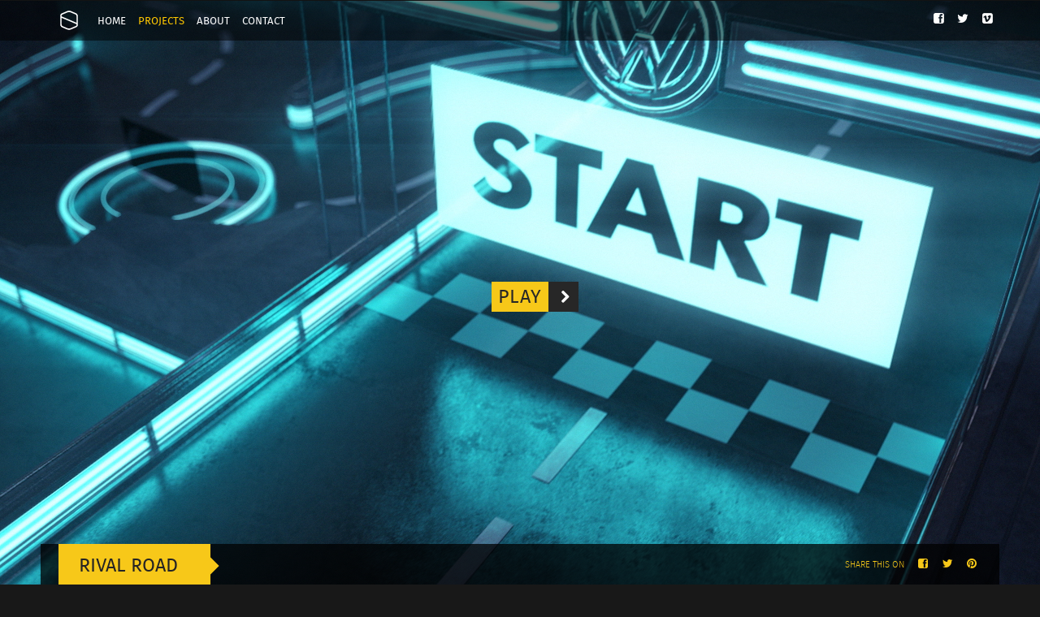

--- FILE ---
content_type: text/html; charset=utf-8
request_url: https://onesize.com/projects/rival-road-/
body_size: 27964
content:


<!DOCTYPE html>
<html xmlns="http://www.w3.org/1999/xhtml">
<head>
    <!--''''''''''''''''''''''''''''''''''''''''''''''''''''''''''''''''''//-->
    <!--                                                                  //-->
    <!--  This site has been developed by:                                //-->
    <!--  The Cre8ion.Lab - The Creative Communication Company            //-->
    <!--                    Copyright 2014 - All rights reserved          //-->
    <!--  www.cre8ion.com                                                 //-->
    <!--  info@cre8ion.com                                                //-->
    <!--                                                                  //-->
    <!--''''''''''''''''''''''''''''''''''''''''''''''''''''''''''''''''''//-->
    
        <title>RIVAL ROAD , Projects, OneSize</title>
    <meta name="description" content=""/>
    <meta name="keywords" content=""/>
    <meta property="og:title" content="RIVAL ROAD , Projects, OneSize"/>
    <meta property="og:type" content="article"/>
    <meta property="og:image" content="https://onesize.com/Images/empty-white.jpg"/>
    <meta property="og:url" content="https://onesize.com/projects/rival-road-/"/>
    <meta property="og:description" content=""/>


    <meta http-equiv="Content-Type" content="text/html; charset=utf-8" />
    <!-- WebApp Settings -->
    <meta name="viewport" content="width=device-width, initial-scale=1, user-scalable=no, minimum-scale=1, maximum-scale=2" />
    <meta name="apple-mobile-web-app-capable" content="yes" />
    <meta name="apple-mobile-web-app-status-bar-style" content="default" />
    <meta http-equiv="X-UA-Compatible" content="IE=edge" />

    <!-- Robot Settings -->
    <meta name="robots" content="index,follow" />
    <meta name="googlebot" content="index,follow" />
    <meta name="author" content="The Cre8ion.Lab, https://www.cre8ion.com" />
    <meta name="revisit-after" content="6 days" />

    <!-- CSS -->
    <link rel="stylesheet" href="/Styles/normalize.min.css" />
    <link rel="stylesheet" href="/Plugins/jquery.flexslider/flexslider.css" />
    <link rel="stylesheet" href="/Plugins/spry.validation/SpryValidation.css" />
    <link rel="stylesheet" href="/Plugins/jquery.isotope/css/style.css" />
    <link rel="stylesheet" href="/Plugins/jquery.fancybox/jquery.fancybox.css" />
    <link href="//netdna.bootstrapcdn.com/font-awesome/4.0.3/css/font-awesome.css" rel="stylesheet" />

    
        <link href='https://fonts.googleapis.com/css?family=Open+Sans:300,400,600,800,400italic' rel='stylesheet' type='text/css' />
        <link rel="stylesheet" href="/Styles/default.css" />
    

    <!-- jQuery -->
    <script src="/Scripts/vendor/modernizr-2.6.2.min.js"></script>
    <script src="//ajax.googleapis.com/ajax/libs/jquery/1.10.1/jquery.min.js"></script>
    <script>window.jQuery || document.write('<script src="js/vendor/jquery-1.10.1.min.js"><\/script>')</script>
    <script src="/Scripts/vendor/jquery-ui-1.10.3.min.js"></script>
	<script src="//cdnjs.cloudflare.com/ajax/libs/jquery.imagesloaded/2.1.0/jquery.imagesloaded.min.js"></script>
    <script src="/Plugins/jquery.slimscroll/jquery.slimscroll.min.js"></script>

    <script>

        var globalSettings = new Object();
        globalSettings.debugMode = false;
        globalSettings.tResize = null;
        globalSettings.iResizeTimeout = 500;
        globalSettings.bBusy = false;
        globalSettings.isTouch = is_touch_device = 'ontouchstart' in document.documentElement;
        globalSettings.iBreakPoint = 640;
        globalSettings.scrollHandle = null;
        globalSettings.scrollOpts = { cursorcolor: '#f5c20d', cursorwidth: '3px', cursorborderradius: '5px', cursorborder: 'none', autohidemode: true, background: 'transparent', horizrailenabled: false };
        globalSettings.iCurrentSlide = -1;
        globalSettings.sliderHandle = null;
        globalSettings.slideOpts = {
            animation: "slide",
            easing: "swing",
            slideshow: true,
            pauseInvisible: true,
            animationLoop: true,
            useCSS: false,
            video: true,
            controlNav: true,
            directionNav: true,
            prevText: "<i class='fa fa-angle-left fw'></i>",
            nextText: "<i class='fa fa-angle-right fw'></i>",
            controlsContainer: ".bar-carrousel-nav"
        }


		</script>
</head>

<body>

		<script>
		    // Add small class
		    if (typeof ($('body').data('init-width')) == 'undefined') $('body').data('init-width', $(window).width());
		    if ($(window).width() < globalSettings.iBreakPoint) { $('body').not('.small').addClass('small'); } else { $('body').removeClass('small'); };
		</script>

    <form method="post" action="/projects/rival-road-/" id="DefaultForm" autocomplete="off">
<div class="aspNetHidden">
<input type="hidden" name="__EVENTTARGET" id="__EVENTTARGET" value="" />
<input type="hidden" name="__EVENTARGUMENT" id="__EVENTARGUMENT" value="" />
<input type="hidden" name="__VIEWSTATE" id="__VIEWSTATE" value="/wEPDwUKMTAxNjMwNTU1OGRkxUEYskvi1vWiUH064eQKhGzOHYE0dLbAADTAlWK3kns=" />
</div>

<script type="text/javascript">
//<![CDATA[
var theForm = document.forms['DefaultForm'];
if (!theForm) {
    theForm = document.DefaultForm;
}
function __doPostBack(eventTarget, eventArgument) {
    if (!theForm.onsubmit || (theForm.onsubmit() != false)) {
        theForm.__EVENTTARGET.value = eventTarget;
        theForm.__EVENTARGUMENT.value = eventArgument;
        theForm.submit();
    }
}
//]]>
</script>


<script src="/WebResource.axd?d=RmDSmFO-nAEYfM8xdE0z4Kdywaza6NeaHcmCeBO46mWSJaZPIAN96DPvRCyWqX6XKcgkXSbip0-mZRTYr9ULE7IaGn-HDo8ENgwRMZZMwCo1&amp;t=638901608248157332" type="text/javascript"></script>


        

<header id="header">
		
	<a href="/" title="Onesize" id="logo">Onesize</a>
    <a href="/" title="Onesize" id="logo-mobile">Onesize</a>
			
    <nav class="primary" id="main">
        <ul><li id="menu4-item-li-19"><a id="menu4-item-link-19" href="https://onesize.com/home/">Home</a></li><li id="menu4-item-li-167"><a id="menu4-item-link-167" class="active" href="https://onesize.com/projects/">Projects</a></li><li id="menu4-item-li-169"><a id="menu4-item-link-169" href="https://onesize.com/about/">About</a></li><li id="menu4-item-li-170"><a id="menu4-item-link-170" href="https://onesize.com/contact/">Contact</a></li></ul>
    </nav>
			
	<div id="social-media">
		<ul>
			<li><a href="https://www.facebook.com/onesize.amsterdam" title="Facebook" rel="external" class="animated"><i class="fa fa-facebook-square fa-fw"></i></a></li>
			<li><a href="https://twitter.com/Onesize_tweet" title="Twitter" rel="external" class="animated"><i class="fa fa-twitter fa-fw"></i></a></li>
			<li><a href="http://vimeo.com/onesize" title="Vimeo" rel="external" class="animated"><i class="fa fa-vimeo-square fa-fw"></i></a></li>
		</ul>
	</div>
		
</header>




        
    
    <div id="projects-page">
    

    
        <section id="project">

            <article class="project-slide section">

                <div class="project-details">

                    <div class="screenshot">
                        <div class="screenshot-spacer ratio-16-9 vert-middle _img-container" data-maxheight="800" data-minheight="284">
                            <img id="MainContent_imgMainImage" src="/cache/rivalroad_618/rivalroad-0-0-1280-720.png" />
                        </div>
                        <a id="MainContent_lnkVideo" class="media-link button-play" href="https://vimeo.com/194823361">Play <span class="icon"><i class="fa fa-chevron-right"></i></span></a>
                    </div>

                </div>

            </article>

            <article class="project-slide section">
                <div class="description">

                    <div class="bar">
                        <div class="bar-contents">
                            <div class="bar-accent point-holder">
                                <span class="bar-title">
                                    
                                            RIVAL ROAD </span>
                                <span class="point small point-right bg-yellow"></span>
                            </div>

                            <div id="addthis" class="bar-share-options">
                                <span class="bar-share-title">Share this on</span>
                                <ul>
                                    <li><a href="#facebook" class="addthis_button_facebook" title="Facebook" rel="external"><i class="fa fa-facebook-square fa-fw"></i></a></li>
                                    <li><a href="#twitter" class="addthis_button_twitter" title="Twitter" rel="external"><i class="fa fa-twitter fa-fw"></i></a></li>
                                    <li><a href="#pinterest" class="addthis_button_pinterest_share" title="Pinterest" rel="external"><i class="fa fa-pinterest fa-fw"></i></a></li>
                                </ul>
                                <script type="text/javascript" src="//s7.addthis.com/js/300/addthis_widget.js#pubid=xa-528cb9fa30a08a85"></script>
                            </div>
                        </div>
                    </div>

                    <div id="section1" class="description-panel slideSection">
                        <div class="wrapInfo">
   
                            <div class="wrapper clearfix project-synopsis">
                                <div class="small_hide med_hide col_1_4 left">
                                    <div class="col_content synopsis-logo">
                                    </div>
                                </div>
                                <div class="small_1_1 med_1_2 col_1_4 left">
                                    <div class="col_content synopsis-quote">
                                        <blockquote>
                                            <h1>
                                            <p>
	Volkswagen broadcast design.</p>

                                            </h1>
                                        </blockquote>
                                    </div>
                                </div>
                                <div class="small_1_1 med_1_2 col_1_2 left">
                                    <div class="col_content synopsis-text">
                                        <div>
	Volkswagen: &ldquo;Rival Road: GTI v. GLI,&rdquo; a virtual experience and game that fuels friendly competition between fans of two of Volkswagen&#39;s most popular enthusiast vehicles.</div>
<div>
	&nbsp;</div>
<div>
	Onesize was responsible for all broadcast design of this event.&nbsp;</div>

                                    </div>
                                </div>
                            </div>

                            <div class="wrapper clearfix project-properties">
                                <div class="col_1_6 small_1_2 left">
                                    <div class="col_content">
                                        <span class="properties-title">Client</span>
                                        <span class="properties-description">
                                            VOLKSWAGEN </span>
                                    </div>
                                </div>
                                <div class="col_1_6 small_1_2 left">
                                    <div class="col_content">
                                        <span class="properties-title">Date</span>
                                        <span class="properties-description">
                                            Oktober 2016</span>
                                    </div>
                                </div>
                                <div class="col_1_6 small_1_2 left">
                                    <div class="col_content">
                                        <span class="properties-title">Role</span>
                                        <span class="properties-description">
                                            Design, Animation & Post production</span>
                                    </div>
                                </div>
                                <div class="col_1_6 small_1_2 left">
                                    <div class="col_content">
                                        <span class="properties-title">Audio</span>
                                        <span class="properties-description">
                                            iStrategyLabs</span>
                                    </div>
                                </div>
                                <div class="col_1_6 small_1_2 left">
                                    <div class="col_content">
                                        <span class="properties-title">Length</span>
                                        <span class="properties-description">
                                            </span>
                                    </div>
                                </div>
                                <div class="col_1_6 small_1_2 left">
                                    <div class="col_content">
                                        <span class="properties-title">Format</span>
                                        <span class="properties-description">
                                            HD</span>
                                    </div>
                                </div>
                            </div>

                        </div>
                    </div>

                </div>
            </article>

            <article id="section2" class="project-slide section slideSection">

                
                        <div class="flexslider">
                            <ul class="slides">
                    
                        <li class="slide" data-anchor="slide1">
                            <figure>
                                <div class="img-container">
                                    <img id="MainContent_StillsRepeater_imgStillsImage_0" src="/cache/_621/-0-0-1280-720.png" />
                                </div>
                                <a id="MainContent_StillsRepeater_lnkStillsVimeo_0" class="media-link button-play" href="https://vimeo.com/194823646">Play <span class="icon"><i class="fa fa-chevron-right"></i></span></a>
                                <figcaption>

                                    <div class="caption-accent point-holder">
                                        <span class="caption-title">
                                            Production Details</span>
                                        <span class="point small point-right bg-lightgrey"></span>
                                    </div>
                                    <div class="caption-content">
                                        <p>
	RIVAL ROAD TRACK ANIMATION</p>

                                    </div>

                                </figcaption>
                            </figure>
                        </li>
                    
                        <li class="slide" data-anchor="slide2">
                            <figure>
                                <div class="img-container">
                                    <img id="MainContent_StillsRepeater_imgStillsImage_1" src="/cache/_623/-0-0-1280-720.png" />
                                </div>
                                <a id="MainContent_StillsRepeater_lnkStillsVimeo_1" class="media-link button-play" href="https://vimeo.com/194823507">Play <span class="icon"><i class="fa fa-chevron-right"></i></span></a>
                                <figcaption>

                                    <div class="caption-accent point-holder">
                                        <span class="caption-title">
                                            Production Details</span>
                                        <span class="point small point-right bg-lightgrey"></span>
                                    </div>
                                    <div class="caption-content">
                                        <p>
	VOLKSWAGEN &ldquo;RIVAL ROAD&rdquo; JETTA</p>

                                    </div>

                                </figcaption>
                            </figure>
                        </li>
                    
                        <li class="slide" data-anchor="slide3">
                            <figure>
                                <div class="img-container">
                                    <img id="MainContent_StillsRepeater_imgStillsImage_2" src="/cache/_620/-0-0-1280-720.png" />
                                </div>
                                <a id="MainContent_StillsRepeater_lnkStillsVimeo_2" class="media-link button-play" href="https://vimeo.com/194821398">Play <span class="icon"><i class="fa fa-chevron-right"></i></span></a>
                                <figcaption>

                                    <div class="caption-accent point-holder">
                                        <span class="caption-title">
                                            Production Details</span>
                                        <span class="point small point-right bg-lightgrey"></span>
                                    </div>
                                    <div class="caption-content">
                                        <p>
	VOLKSWAGEN &ldquo;RIVAL ROAD&rdquo;- GTI</p>

                                    </div>

                                </figcaption>
                            </figure>
                        </li>
                    
                        <li class="slide" data-anchor="slide4">
                            <figure>
                                <div class="img-container">
                                    <img id="MainContent_StillsRepeater_imgStillsImage_3" src="/cache/_619/-0-0-1280-720.png" />
                                </div>
                                
                                <figcaption>

                                    <div class="caption-accent point-holder">
                                        <span class="caption-title">
                                            Production Details</span>
                                        <span class="point small point-right bg-lightgrey"></span>
                                    </div>
                                    <div class="caption-content">
                                        <p>
	STILL</p>

                                    </div>

                                </figcaption>
                            </figure>
                        </li>
                    
                        </ul>
					</div>
                    
            </article>

            <article class="project-slide section">
                 <div id="section3" class="slideSection">
    
        </div>
                <div class="description">
                    

					<div class="description-panel fill">
					<div class="wrapInfo">
						<div class="wrapper contact-info clearfix">
							<div class="col_1_4 small_1_1 left">
								<div class="col_content ">

                                    <div class="logo-space"></div>

                                    <div class="text-space">
									<h1>Get in touch with us </h1>   
									<p>
	For inquiries send a message to <a href="mailto:info@onesize.com">info@onesize.com</a></p>
<p>
	For internships and representation send a message to <a href="mailto:stage@onesize.com">stage@onesize.com</a></p>

                                    </div>

								</div>
							</div>
							<div class="col_1_4 small_1_1 left">
								<div class="col_content ">
									<span class="col-header">The Netherlands</span><br/>
									
									<div itemtype="http://schema.org/Person" itemscope="">
										<span itemprop="name" class="person-name">Pepijn Padberg</span>
										<span itemprop="jobTitle" class="person-properties">Executive producer</span>
										 <a itemprop="email" href="mailto:pepijn@onesize.com" class="person-properties">pepijn@onesize.com</a>
									</div>
									
									<div itemtype="http://data-vocabulary.org/Organization" itemscope="" class="organisation">
										<strong itemprop="name">Onesize studio</strong><br>
										<span itemtype="http://data-vocabulary.org/Address" itemscope="" itemprop="address">
											<span itemprop="street-address">Generaal Vetterstraat 33a</span><br>
											<span itemprop="postal-code">1059 BT</span> <span itemprop="locality">Amsterdam</span><br>
										</span>
										Phone <span itemprop="tel"><a href="tel:0031206932300">+31 (0)20 693 23 00</a></span>
                                        
									</div>
								</div>
							</div>
							<div class="col_1_4 small_1_1 left">
								<div class="col_content ">
									<span class="col-header">United States</span><br/>
									
									<div itemscope itemtype="http://schema.org/Person">
										<span itemprop="name" class="person-name">Michele Maples</span>
										<span itemprop="jobTitle" class="person-properties">Executive producer</span>
										 <a href="mailto:michele@onesize.com" itemprop="email" class="person-properties">michele@onesize.com</a>
									</div>
									
									<div class="organisation" itemscope itemtype="http://data-vocabulary.org/Organization">
										<strong itemprop="name">Social</strong><br/>
										<span itemprop="address" itemscope itemtype="http://data-vocabulary.org/Address">
											<span itemprop="street-address">1615 16th street</span><br/>
											<span itemprop="locality">Santa Monica</span>, <span itemprop="region">CA</span> <span itemprop="postal-code">90404</span><br/>
										</span>
										Phone <span itemprop="tel"><a href="tel:001313103140200">+1 31 310-314-0200</a></span><br/>
									</div>
								</div>
							</div>
							<div class="col_1_4 small_1_1 left">
								<div class="col_content ">
								
									<span class="col-header">Newsletter</span><br/>
									
									<div class="form">
										<h2>Sign up</h2>

                                            <input type="hidden" name="u" value="4c15cfa2b4adf73378cb71ff4">
                                            <input type="hidden" name="id" value="c677ea78a5">
										    <span id="spryNewletterName"><input type="text" name="MERGE2" id="MERGE2" placeholder="Name" /></span>
										    <span id="spryNewletterEmail"><input type="text" name="MERGE0" id="MERGE0" placeholder="Emailaddress" /></span>
                                            <input type="submit" name="ctl00$MainContent$ctl00$ctl00" value="Aanmelden" onclick="javascript:WebForm_DoPostBackWithOptions(new WebForm_PostBackOptions(&quot;ctl00$MainContent$ctl00$ctl00&quot;, &quot;&quot;, false, &quot;&quot;, &quot;http://onesize.us3.list-manage1.com/subscribe/post&quot;, false, false))" class="submitBtn" />
										    

                                            <style>
                                            .submitBtn{
                                                display: block;
                                                text-align: center;
                                                width: 100%;
                                                text-transform: uppercase;
                                                border: none;
                                                background-color: #000000;
                                                color: #fff;
                                                font-size: 13px;
                                                line-height: 13px;
                                                padding: 13px;
                                                cursor: pointer;
                                                -webkit-border-radius: 2px;
                                                -moz-border-radius: 2px;
                                                border-radius: 2px;
                                            }
                                            .submitBtn:hover{
                                                background-color: #F7C819;
                                            }
                                            </style>
									</div>
									<script>
									    $(document).ready(function () {
									        if (Spry) {
									            try {
									                var objNewletterName = new Spry.Widget.ValidationTextField("spryNewletterName", "none", { isRequired: false, validateOn: ["blur"] });
									                var objNewletterEmail = new Spry.Widget.ValidationTextField("spryNewletterEmail", "email", { isRequired: true, validateOn: ["blur"] });
									            }
									            catch (err) { }
									        }
									    });
									</script>
									
								</div>
							</div>
                            
						<div class="clearfix"></div>
                            <div class="h50"></div>
							<footer class="wrapper">
								<a href="http://www.cre8ion.com/" id="websiteby" target="_blank" title="Website by The Cre8ion.Lab" rel="external">Website by The Cre8ion.Lab</a>
							</footer>
						    
                            <span class="vert-line-1_4 black-line"></span>
                            <span class="vert-line-1_2 black-line"></span>
                            <span class="vert-line-3_4 black-line"></span>
                            </div>

						</div>
						
					</div>
				



                </div>
            </article>
        </section>

        
    </div>


        

    
<div class="aspNetHidden">

	<input type="hidden" name="__VIEWSTATEGENERATOR" id="__VIEWSTATEGENERATOR" value="C49D864A" />
	<input type="hidden" name="__PREVIOUSPAGE" id="__PREVIOUSPAGE" value="e2Qbwjoxny1j4pBj4KMLHIlbXd89vmY_kgvqNeqPqBMIssqcZL2PbTDcWKrtIb-QV6M8r70xcQh1u1Y2f7JCZTz86JLKzX9w2C7S7ha_R2o1" />
</div></form>

    <!-- Plugins -->
    <script src="/Plugins/jquery.imageFill/jquery.imagefill.js"></script>
    <script src="/Plugins/jquery.nicescroll/jquery.nicescroll.min.js"></script>
    <script src="/Plugins/jquery.flexslider/jquery.flexslider-min.js"></script>
    <script src="/Plugins/jquery.fancybox/jquery.fancybox.pack.js"></script>
    <script src="/Plugins/jquery.fancybox/helpers/jquery.fancybox-media.js"></script>
    <script src="/Plugins/spry.validation/SpryValidation.js"></script>
    <script src="/Plugins/oxx/oxx-min-v1.2.js"></script>
	<script type="text/javascript" src="https://maps.google.com/maps/api/js?sensor=false&amp;language=en"></script>
    <script src="/Plugins/jquery.gmap3/gmap3.min.js"></script>
    <script src="/Plugins/succinct/jQuery.succinct.min.js"></script>
    <script src="/Scripts/default.js"></script>

    <script type="text/javascript">
  var _gaq = _gaq || [];
  _gaq.push(['_setAccount', 'UA-21273287-1']);
  _gaq.push(['_trackPageview']);
  (function() {
    var ga = document.createElement('script'); ga.type = 'text/javascript'; ga.async = true;
    ga.src = ('https:' == document.location.protocol ? 'https://ssl' : 'http://www') + '.google-analytics.com/ga.js';
    var s = document.getElementsByTagName('script')[0]; s.parentNode.insertBefore(ga, s);
  })();
</script>

</body>
</html>


--- FILE ---
content_type: text/css
request_url: https://onesize.com/Plugins/jquery.flexslider/flexslider.css
body_size: 4216
content:
/*
 * jQuery FlexSlider v2.2.0
 * http://www.woothemes.com/flexslider/
 *
 * Copyright 2012 WooThemes
 * Free to use under the GPLv2 license.
 * http://www.gnu.org/licenses/gpl-2.0.html
 *
 * Contributing author: Tyler Smith (@mbmufffin)
 */


/* Browser Resets
*********************************/
.flex-container a:active,
.flexslider a:active,
.flex-container a:focus,
.flexslider a:focus  {outline: none;}
.slides,
.flex-control-nav,
.flex-direction-nav {margin: 0; padding: 0; list-style: none;}

/* Icon Fonts
*********************************/
/* Font-face Icons */
@font-face {
	font-family: 'flexslider-icon';
	src:url('fonts/flexslider-icon.eot');
	src:url('fonts/flexslider-icon.eot?#iefix') format('embedded-opentype'),
		url('fonts/flexslider-icon.woff') format('woff'),
		url('fonts/flexslider-icon.ttf') format('truetype'),
		url('fonts/flexslider-icon.svg#flexslider-icon') format('svg');
	font-weight: normal;
	font-style: normal;
}

/* FlexSlider Necessary Styles
*********************************/
.flexslider {margin: 0; padding: 0;background:#181818;}
.flexslider .slides > li {display: none; -webkit-backface-visibility: hidden; height: 100%;} /* Hide the slides before the JS is loaded. Avoids image jumping */
.flexslider .slides img {width: 100%; display: block;}
.flex-pauseplay span {text-transform: capitalize;}

/* Clearfix for the .slides element */
.slides:after {content: "\0020"; display: block; clear: both; visibility: hidden; line-height: 0; height: 0;}
html[xmlns] .slides {display: block;}
* html .slides {height: 1%;}

/* No JavaScript Fallback */
/* If you are not using another script, such as Modernizr, make sure you
 * include js that eliminates this class on page load */
.no-js .slides > li:first-child {display: block;}

/* FlexSlider Default Theme
*********************************/
.flexslider { position:relative; zoom: 1; height: 100%; }
.flex-viewport { max-height: 2000px;  height: 100%; -webkit-transition: all 1s ease; -moz-transition: all 1s ease; -o-transition: all 1s ease; transition: all 1s ease; }
.loading .flex-viewport { max-height: 300px; }
.flexslider .slides { zoom: 1; }
.carousel li { margin-right: 5px; }

/* Direction Nav */
.flex-direction-nav a  { text-decoration:none; display: block; margin: 0; position: absolute; z-index: 10; overflow: hidden; opacity: 0; cursor: pointer; color: rgba(0,0,0,0.8); text-shadow: 1px 1px 0 rgba(255,255,255,0.3); -webkit-transition: all .3s ease; -moz-transition: all .3s ease; transition: all .3s ease; }

.flexslider:hover .flex-next:hover, .flexslider:hover .flex-prev:hover { opacity: 1; }
.flex-direction-nav .flex-disabled { cursor: default; }

/* Pause/Play */
.flex-pauseplay a { display: block; width: 20px; height: 20px; position: absolute; bottom: 5px; left: 10px; opacity: 0.8; z-index: 10; overflow: hidden; cursor: pointer; color: #000; }
.flex-pauseplay a:before  { font-family: "flexslider-icon"; font-size: 20px; display: inline-block; content: '\f004'; }
.flex-pauseplay a:hover  { opacity: 1; }
.flex-pauseplay a.flex-play:before { content: '\f003'; }

/* Control Nav */
.flex-control-nav { width: 100%; position: absolute; bottom: 30px; text-align: center;    z-index: 1;}
.flex-control-nav li {margin: 0 6px; display: inline-block; zoom: 1; *display: inline;}
.flex-control-paging li a { width: 8px; height: 8px; display: block; background: transparent; border: 1px solid  #ffc700; cursor: pointer; text-indent: -9999px; -webkit-border-radius: 20px; -moz-border-radius: 20px; -o-border-radius: 20px; border-radius: 20px; }
.flex-control-paging li a:hover { background: #fff; border: 1px solid  #fff; }
.flex-control-paging li a.flex-active { background: #ffc700; background: rgba(255,199,0,0.9); cursor: default; }

.flex-direction-nav { position: absolute; position: absolute; bottom: 30px; text-align: center;  width: 180px; left: 50%; margin-left: -90px; }
.flex-direction-nav a  { font-size: 1.3em; position: absolute; opacity: 1; cursor: pointer; color: #ffc700; padding: 4px; width: 22px; bottom: 0; text-align: center; }
.flex-direction-nav .flex-disabled { cursor: default; display: none; }
.flex-direction-nav a:before  { content: ''; }
.flex-direction-nav a:hover  { color: #fff; }
.flex-direction-nav a.flex-next  { right: 0; }
.flex-direction-nav a.flex-prev  { left: 0; }


--- FILE ---
content_type: text/css
request_url: https://onesize.com/Plugins/spry.validation/SpryValidation.css
body_size: 3708
content:
@charset "UTF-8";
.textfieldRequiredMsg, 
.textfieldInvalidFormatMsg, 
.textfieldMinValueMsg, .textfieldMaxValueMsg,
.textfieldMinCharsMsg, .textfieldMaxCharsMsg,
.textfieldValidMsg,
.textareaRequiredMsg,
.textareaMinCharsMsg, .textareaMaxCharsMsg,
.textareaValidMsg,
.selectRequiredMsg, 
.selectInvalidMsg,
.checkboxRequiredMsg, 
.checkboxMinSelectionsMsg, .checkboxMaxSelectionsMsg,
.radioRequiredMsg, 
.radioInvalidMsg,
.passwordRequiredMsg, 
.passwordInvalidStrengthMsg, 
.passwordMinCharsMsg, .passwordMaxCharsMsg,
.passwordCustomMsg, 
.passwordValidMsg,
.confirmRequiredMsg, 
.confirmInvalidMsg, .confirmValidMsg
{
	display: none;
	font-size: 0.8em;
}
.textfieldRequiredState .textfieldRequiredMsg, 
.textfieldInvalidFormatState .textfieldInvalidFormatMsg, 
.textfieldMinValueState .textfieldMinValueMsg,
.textfieldMaxValueState .textfieldMaxValueMsg,
.textfieldMinCharsState .textfieldMinCharsMsg,
.textfieldMaxCharsState .textfieldMaxCharsMsg,
.textareaRequiredState .textareaRequiredMsg,
.textareaMinCharsState .textareaMinCharsMsg,
.textareaMaxCharsState .textareaMaxCharsMsg,
.selectRequiredState .selectRequiredMsg,
.selectInvalidState .selectInvalidMsg,
.checkboxRequiredState .checkboxRequiredMsg,
.checkboxMinSelectionsState .checkboxMinSelectionsMsg,
.checkboxMaxSelectionsState .checkboxMaxSelectionsMsg,
.radioRequiredState .radioRequiredMsg,
.radioInvalidState .radioInvalidMsg,
.passwordRequiredState .passwordRequiredMsg,
.passwordMinCharsState .passwordMinCharsMsg,
.passwordMaxCharsState .passwordMaxCharsMsg,
.passwordInvalidStrengthState .passwordInvalidStrengthMsg,
.passwordCustomState .passwordCustomMsg,

.confirmRequiredState .confirmRequiredMsg,
.confirmInvalidState .confirmInvalidMsg
{
	display: inline;
	color: #CC3333;
}
 
.textfieldValidState input, input.textfieldValidState,
.textareaValidState textarea, textarea.textareaValidState,
.selectValidState select, select.selectValidState,
.passwordValidState input, input.passwordValidState,
.confirmValidState input, input.confirmValidState
{
	background-color: #B8F5B1;
}

input.textfieldRequiredState, .textfieldRequiredState input, 
input.textfieldInvalidFormatState, .textfieldInvalidFormatState input, 
input.textfieldMinValueState, .textfieldMinValueState input, 
input.textfieldMaxValueState, .textfieldMaxValueState input, 
input.textfieldMinCharsState, .textfieldMinCharsState input, 
input.textfieldMaxCharsState, .textfieldMaxCharsState input,
textarea.textareaRequiredState, .textareaRequiredState textarea, 
textarea.textareaMinCharsState, .textareaMinCharsState textarea, 
textarea.textareaMaxCharsState, .textareaMaxCharsState textarea,
select.selectRequiredState, .selectRequiredState select,
select.selectInvalidState, .selectInvalidState select,
input.passwordRequiredState, .passwordRequiredState input, 
input.passwordInvalidStrengthState, .passwordInvalidStrengthState input, 
input.passwordMinCharsState, .passwordMinCharsState input, 
input.passwordCustomState, .passwordCustomState input, 
input.passwordMaxCharsState, .passwordMaxCharsState input,
input.confirmRequiredState, .confirmRequiredState input, 
input.confirmInvalidState, .confirmInvalidState input
{
	background-color: #FF9F9F;
}

.textfieldFocusState input, input.textfieldFocusState,
.textareaFocusState textarea, textarea.textareaFocusState,
.selectFocusState select, select.selectFocusState,
.passwordFocusState input, input.passwordFocusState,
.confirmFocusState input, input.confirmFocusState
{
	background-color: #FFFFCC;
}

.textfieldFlashText input, input.textfieldFlashText,
.textareaFlashState textarea, textarea.textareaFlashState
{
	color: red !important;
}

.textfieldHintState input, input.textfieldHintState,
textarea.textareaHintState, .textareaHintState textarea 
{
	/*color: red !important;*/
}

--- FILE ---
content_type: text/css
request_url: https://onesize.com/Styles/default.css
body_size: 60955
content:
/* ==========================================================================
   HTML5 Boilerplate styles - h5bp.com (generated via initializr.com)
   ========================================================================== */

html, button, input, select, textarea {
    color: #222;
}

body {
    font-size: 1em;
    line-height: 1.4;
}

::-moz-selection {
    background: #b3d4fc;
    text-shadow: none;
}

::selection {
    background: #b3d4fc;
    text-shadow: none;
}

hr {
    display: block;
    height: 1px;
    border: 0;
    border-top: 1px solid #ccc;
    margin: 1em 0;
    padding: 0;
}

img {
    vertical-align: middle;
}

fieldset {
    border: 0;
    margin: 0;
    padding: 0;
}

.jsHide {
    display: none;
}

textarea {
    resize: vertical;
}

p {
    text-wrap: normal;
}

/* ==========================================================================
   Fonts
   ========================================================================== */

@font-face {
    font-family: 'fira_sans_otbold';
    src: url('../fonts/firasansot-bold-webfont.eot');
    src: url('../fonts/firasansot-bold-webfont.eot?#iefix') format('embedded-opentype'), url('../fonts/firasansot-bold-webfont.svg#fira_sans_otbold') format('svg'), url('../fonts/firasansot-bold-webfont.woff') format('woff'), url('../fonts/firasansot-bold-webfont.ttf') format('truetype');
    font-weight: normal;
    font-style: normal;
}

@font-face {
    font-family: 'fira_sans_otbold_italic';
    src: url('../fonts/firasansot-bolditalic-webfont.eot');
    src: url('../fonts/firasansot-bolditalic-webfont.eot?#iefix') format('embedded-opentype'), url('../fonts/firasansot-bolditalic-webfont.svg#fira_sans_otbold_italic') format('svg'), url('../fonts/firasansot-bolditalic-webfont.woff') format('woff'), url('../fonts/firasansot-bolditalic-webfont.ttf') format('truetype');
    font-weight: normal;
    font-style: normal;
}

@font-face {
    font-family: 'fira_sans_otlight';
    src: url('../fonts/firasansot-light-webfont.eot');
    src: url('../fonts/firasansot-light-webfont.eot?#iefix') format('embedded-opentype'), url('../fonts/firasansot-light-webfont.svg#fira_sans_otlight') format('svg'), url('../fonts/firasansot-light-webfont.woff') format('woff'), url('../fonts/firasansot-light-webfont.ttf') format('truetype');
    font-weight: normal;
    font-style: normal;
}

@font-face {
    font-family: 'fira_sans_otlight_italic';
    src: url('../fonts/firasansot-lightitalic-webfont.eot');
    src: url('../fonts/firasansot-lightitalic-webfont.eot?#iefix') format('embedded-opentype'), url('../fonts/firasansot-lightitalic-webfont.svg#fira_sans_otlight_italic') format('svg'), url('../fonts/firasansot-lightitalic-webfont.woff') format('woff'), url('../fonts/firasansot-lightitalic-webfont.ttf') format('truetype');
    font-weight: normal;
    font-style: normal;
}

@font-face {
    font-family: 'fira_sans_otregular';
    src: url('../fonts/firasansot-regular-webfont.eot');
    src: url('../fonts/firasansot-regular-webfont.eot?#iefix') format('embedded-opentype'), url('../fonts/firasansot-regular-webfont.svg#fira_sans_otregular') format('svg'), url('../fonts/firasansot-regular-webfont.woff') format('woff'), url('../fonts/firasansot-regular-webfont.ttf') format('truetype');
    font-weight: normal;
    font-style: normal;
}

@font-face {
    font-family: 'fira_sans_otitalic';
    src: url('../fonts/firasansot-regularitalic-webfont.eot');
    src: url('../fonts/firasansot-regularitalic-webfont.eot?#iefix') format('embedded-opentype'), url('../fonts/firasansot-regularitalic-webfont.svg#fira_sans_otitalic') format('svg'), url('../fonts/firasansot-regularitalic-webfont.woff') format('woff'), url('../fonts/firasansot-regularitalic-webfont.ttf') format('truetype');
    font-weight: normal;
    font-style: normal;
}


/* ==========================================================================
   Author's custom styles
   ========================================================================== */

html {
    height: auto;
}

body {
    background-color: #181818;
    font-family: 'fira_sans_otlight', sans-serif;
    font-weight: normal !important;
    /*overflow: hidden;*/
}

#about-page .about-slide .flexslider {
    height: 400px;
}

.fa-fw {
    font-size: 15px;
}

.fancybox-skin {
    background: transparent;
}

#sectionNav {
    position: fixed;
    z-index: 10000;
    width: 30px;
    top: 50%;
    height: 26px;
    right: 0px;
    margin: -13px 0 0;
}

    #sectionNav a {
        background: none repeat scroll 0 0 rgba(0, 0, 0, 0);
        border: 1px solid #FFC700;
        border-radius: 20px;
        cursor: pointer;
        display: block;
        height: 8px;
        text-indent: -9999px;
        width: 8px;
        margin: 0 0 5px 0;
    }

        #sectionNav a:hover {
            background: none repeat scroll 0 0 rgba(255, 199, 0, 0.9);
        }

        #sectionNav a.active {
            background: none repeat scroll 0 0 rgba(255, 199, 0, 0.9);
        }

#header {
    position: fixed;
    top: 0;
    left: 0;
    right: 0;
    width: 100%;
    height: 50px;
    background-color: #ccc;
    background-color: rgba(0,0,0,0.5);
    /*-webkit-box-shadow: 0 1px 5px 0 rgba(0,0,0,0.5);
    box-shadow: 0 1px 5px 0 rgba(0,0,0,0.5);*/
    z-index: 1015;
}

    #header a {
        color: #fff;
        text-decoration: none;
    }

        #header a.active, #header a:hover {
            color: #ffc700;
        }

    #header #logo {
        position: absolute;
        display: block;
        width: 40px;
        height: 26px;
        top: 12px;
        left: 65px;
        text-indent: -5000em;
        background: url(../Images/one-size.png) no-repeat center center;
        /*background: url(../Images/logo_w.svg) no-repeat center center;*/
        /*background: url(../Images/Logo-pt1.svg) no-repeat center center;*/
        background: url(../Images/Logo-pt3.svg) no-repeat center center;
        background-size: contain;
    }

    #header #logo-mobile {
        display: none;
    }

#header #main {
    display: block;
    font-family: 'fira_sans_otregular';
    font-size: 15px;
    left: 80px;
    margin: 1em 0 1em 40px;
    padding: 0;
    position: absolute;
    text-transform: uppercase;
    top: 0;
}

#main-indicator {
    display: none;
}

#header #main ul {
    width: 380px;
    margin: 0;
    padding: 0;
}

    #header #main ul li {
        list-style-type: none;
        display: inline-block;
    }

        #header #main ul li a {
            display: inline-block;
            margin: 0 15px 0 0;
            font-size: 13px;
        }

#header #social-media {
    position: absolute;
    top: 12px;
    right: 50px;
}

    #header #social-media ul {
        width: 90px;
        margin: 0;
        padding: 0;
    }

        #header #social-media ul li {
            width: 30px;
            float: left;
            text-align: right;
            list-style-type: none;
        }

            #header #social-media ul li a {
                padding: 10px 5px;
            }

                #header #social-media ul li a:hover {
                    -webkit-animation-name: bounce;
                    -moz-animation-name: bounce;
                    -o-animation-name: bounce;
                    animation-name: bounce;
                }

.content {
    color: #fff;
}

.fullpage-slide {
    position: relative;
    max-height: 100%;
}

    .fullpage-slide header {
        position: absolute;
        top: 150px;
        left: 75px;
        height: 155px;
        width: 569px;
        z-index: 10;
        /*background-color: #252424;*/
        color: #e9b603;
    }

        .fullpage-slide header .accent {
            background-color: #F7C819;
            color: #252424;
            display: inline-block;
            height: 70px;
            padding: 15px 30px 15px 15px;
            width: auto;
        }

            .fullpage-slide header .accent a {
                color: #252424;
            }

            .fullpage-slide header .accent .title {
                margin: 0 0 -10px 0;
                padding: 0;
                display: block;
                font-weight: 400;
                text-transform: uppercase;
                font-family: 'fira_sans_otregular', sans-serif;
                font-size: 36px;
            }

            .fullpage-slide header .accent .subtitle {
                margin: 0;
                padding: 0;
                display: block;
                font-size: 22px;
                text-transform: uppercase;
            }

            .fullpage-slide header .accent .date {
                margin: 0;
                padding: 0;
                display: block;
                font-size: 11px;
                line-height: 2em;
                text-transform: uppercase;
                font-weight: bold;
                font-family: 'fira_sans_otregular';
            }

article.fullpage-slide.section header .description {
    position: absolute;
    right: 0;
    top: 0;
    padding: 0px 35px;
    width: 112px;
    text-align: left;
    font-size: 13px;
    line-height: 18px;
    height: 150px;
    display: table;
}

article.fullpage-slide.section header .discover {
    position: absolute;
    background: #31312e;
    text-transform: uppercase;
    color: #fff;
    font-size: 14px;
    font-weight: 400;
    left: 0;
    bottom: -29px;
    padding: 7px 15px;
    height: 15px;
    line-height: 15px;
    text-align: left;
    font-size: 13px;
    line-height: 18px;
    display: inline-block;
}


article.fullpage-slide.section header .description p {
    margin: 0 0 0 7px;
    position: relative;
}

.fullpage-slide header .description a {
    color: #e9b603;
    display: table-cell;
    vertical-align: middle;
}

.fullpage-slide header a {
    text-decoration: none;
}

.fullpage-slide .img-container, .about-slide .img-container {
    width: 100%;
    height: 100%;
    overflow: hidden;
}

    .fullpage-slide .img-container img, .about-slide .img-container img {
        /* opacity: 0;*/
    }

.h50 {
    height: 50px;
    line-height: 0px;
    font-size: 0px;
}

.h20 {
    height: 20px;
    line-height: 0px;
    font-size: 0px;
}

.h22 {
    height: 22px;
    line-height: 0px;
    font-size: 0px;
}

.filter {
    background: #333333;
    padding: 0 55px;
}

    .filter .filter-item {
        display: inline-block;
        border: none;
        color: #999999;
        background-color: #333333;
        padding: 12px 14px 9px 14px;
        font-size: 12px;
        margin: 0 2px;
        outline: none;
        font-family: 'fira_sans_otregular';
        text-transform: uppercase;
    }

        .filter .filter-item.active,
        .filter .filter-item:hover {
            color: #ffffff;
            /*-webkit-box-shadow:inset 0 0 3px 0 rgba(0,0,0,0.6);
        box-shadow:inset 0 0 3px 0 rgba(0,0,0,0.6);*/
        }

#projects {
    display: block;
    /*   margin: 0 38px; */
    position: relative;
    overflow: hidden;
    margin: 0 50px 25px 50px;
}

    #projects > * {
        transition: none !important;
    }

.marginBot {
    margin: 0 0 30px;
}

.continued .project {
    height: auto;
}

    .continued .project .img-container {
        height: auto;
        position: relative;
    }

.project {
    width: 320px;
    float: left;
    height: 210px;
    position: relative;
    /* margin: 0 14px 39px;*/
}

    .project .margin {
        margin: 0 2% 0;
        position: relative;
        height: 100%;
    }

    .project .img-container {
        width: 100%;
        height: 72%;
        margin: 4% 0 0;
    }

.img-container a {
    display: block;
    width: 100%;
    height: 72%;
    position: relative;
    z-index: 10;
}

.project header {
    position: relative;
    bottom: 0;
    left: 0;
    display: block;
    width: 100%;
    bottom: 5%;
    position: absolute;
    /*height:22.5%;*/
    height: 13.5%;
    background-color: #262626;
}

    .project header .ptext {
        position: absolute;
        top: 50%;
        left: 10px;
        height: 16px;
        line-height: 16px;
        margin: -8px 0 0 0;
    }

.project .col_1_4 header {
    width: 90%;
}

/*med_1_2 small_1_1*/

.project header h2 {
    margin: 0;
    color: #ffc700;
    font-size: 14px;
    font-weight: 400;
    line-height: 22px !important;
    vertical-align: middle;
    text-transform: uppercase;
}

.project header h2 {
    line-height: 16px;
}

    .project header h2 .subtitle {
        text-transform: none;
        font-size: 12px;
        color: #ffc700;
    }

    .project header h2 a {
        color: #ffc700;
        text-decoration: none;
        font-size: 14px;
        text-overflow: ellipsis;
        display: block;
    }

        .project header h2 a:hover, .project header h2 a.active, .project:hover header h2 a {
            color: #fff;
        }

.project-slide,
.about-slide {
    color: #fff;
    background-color: #272727;
}

#project .slides,
#about .slides {
    height: auto;
}

.project-slide .project-details,
.project-slide .project-carrousel,
.about-slide .about-details,
.about-slide .about-carrousel {
    height: auto;
    max-height: 100%;
    width: 100%;
    position: relative;
}

#section2 .flex-direction-nav .flex-next{
    right: 0;
}
#section2 .flex-direction-nav .flex-prev{
    left: 0;
}

    .project-slide .project-details .screenshot,
    .project-slide .project-carrousel .carrousel,
    .about-slide .about-details .screenshot,
    .about-slide .about-carrousel .carrousel {
        height: 100%;
        width: 100%;
        position: relative;
    }

.project-properties .project {
    width: 100%;
}

.button-play {
    font-family: 'fira_sans_otregular';
    letter-spacing: 1px;
    text-decoration: none;
    color: #F7C819;
    cursor: pointer;
    display: block;
    font-size: 23px;
    height: 37px;
    line-height: 39px;
    margin: -13px 0 0 -35px;
    overflow: hidden;
    position: absolute;
    text-align: center;
    text-transform: uppercase;
    vertical-align: middle;
    width: 70px;
    top: 50%;
    left: 50%;
    background: rgba(0,0,0,0.6);
    background: #F7C819;
    color: #272727;
    padding-right: 37px;
}

    .button-play .icon {
        font-size: 17px;
        height: 37px;
        width: 37px;
        position: absolute;
        top: 0;
        right: 0;
        display: block;
        background: #272727;
        color: #fff;
        text-align: center;
        text-indent: 2px;
    }

    .button-play:hover {
        background: #272727;
        color: #F7C819;
        font-weight: 400;
    }

        .button-play:hover .icon {
            color: #F7C819;
        }

.project-slide .img-container,
.project-slide figure,
.about-slide .about-details .screenshot .img-container {
    height: 100%;
    width: 100%;
}

.img-container img {
    width: 100%;
    height: auto;
}

.project-slide .project-details .description-panel {
    height: 638px;
}

.description {
    background: #272727;
}

.project-slide, .about-slide {
    width: 100%;
    height: 100%;
    position: relative;
}

.slides {
    display: block;
    width: 100%;
    height: 100%;
}

    .slides .slide figure {
        margin: 0;
        display: block;
        width: 100%;
        position: relative;
        height: 100%;
    }

        .slides .slide figure img {
            width: 100%;
            left: 0px !important;
        }

        .slides .slide figure figcaption {
            height: 56px;
            position: absolute;
            display: block;
            top: 0;
            margin: 0 75px;
            background-color: #272727;
            background-color: rgba(39,39,39,0.8);
            color: #ffc700;
        }

            .slides .slide figure figcaption .caption-accent {
                float: left;
                background-color: #979797;
                color: #191919;
                padding: 19px 20px;
                height: 18px;
                line-height: 18px;
                vertical-align: middle;
                text-transform: uppercase;
                max-width: 30%;
            }

                .slides .slide figure figcaption .caption-accent .caption-title {
                }

            .slides .slide figure figcaption .caption-content {
                text-align: left;
                float: left;
                width: 65%;
                vertical-align: middle;
                font-size: 13px;
                line-height: 18px;
                margin: 19px 10px 5px 30px;
            }

                .slides .slide figure figcaption .caption-content p {
                    margin: 0;
                }


#project .flex-control-nav {
    width: 254px;
    height: 50px;
    line-height: 50px;
    vertical-align: middle;
    top: 56px;
    left: 75px;
    background-color: #272727;
    background-color: rgba(39,39,39,0.8);
}

    #project .flex-control-nav li {
        line-height: 50px;
        vertical-align: middle;
    }

#project .flex-direction-nav {
    width: 254px;
    top: 56px;
    left: 75px;
    margin-left: 0;
}

    #project .flex-direction-nav a {
        top: 0;
    }

    #project .flex-direction-nav li {
        line-height: 42px;
        vertical-align: middle;
    }

#about .flex-control-nav,
#about .flex-direction-nav {
    bottom: 5px;
}

article.section .description {
    height: 100%;
    width: 100%;
}

.description-panel {
    background: #272727;
    margin: 0 50px;
    color: #fff;
    position: relative;
}

    /*.description-panel .wrapper {
        border-top: 1px #191919 solid;
    }*/

        .description-panel .wrapper.project-properties {
            border-top: none;
        }

    .description-panel .continued {
        border-top: none;
    }

    .description-panel .wrapper:first-child {
        /*padding-bottom: 50px;*/
    }

    .description-panel .clients {
        margin: 1em 0;
        padding: 1em 0;
    }

    .description-panel .project-properties div .col_content,
    .description-panel .project-synopsis div .col_content,
    .description-panel .about-properties div .col_content,
    .description-panel .about-synopsis div .col_content {
        padding: 30px 20px;
    }

.small_1_1 .col_content.about-text, .med_1_2 .col_content.about-text {
    padding: 45px 20px !important;
}

    .small_1_1 .col_content.about-text p, .med_1_2 .col_content.about-text p {
        margin: 0;
    }


.description-panel .about-synopsis .synopsis-logo,
.description-panel .project-synopsis .synopsis-logo {
    background: url("../images/Logo-2.svg") no-repeat center 45px;
    background-size: contain;
    min-height: 100px;
    margin: 0 20px;
}


.description-panel .about-synopsis .about-text,
.description-panel .project-synopsis div .synopsis-text {
    padding: 45px 40px 30px 20px;
    -webkit-column-count: 2;
    -moz-column-count: 2;
    column-count: 2;
}

#home-page .description-panel .about-synopsis .about-text,
#home-page .description-panel .project-synopsis div .synopsis-text {
    padding: 45px 40px 30px 20px;
    -webkit-column-count: 1;
    -moz-column-count: 1;
    column-count: 1;
}

.description-panel .clients div.col_1_7 .col_content,
.description-panel .project-synopsis div.col_1_7 .col_content,
.description-panel .about-properties div.col_1_7 .col_content,
.description-panel .about-synopsis div.col_1_7 .col_content {
    padding: 20px 5px;
    min-height: 70px;
}

.description-panel .project-properties .properties-title,
.description-panel .clients .properties-title {
    text-transform: uppercase;
    font-size: 12px;
    margin: 0;
    display: block;
    color: #cccccc;
}

.description-panel .project-properties .properties-description,
.description-panel .clients .properties-description {
    font-size: 13px;
    display: block;
}

.description-panel .project-synopsis .synopsis-quote {
}

    .description-panel .project-synopsis .synopsis-quote blockquote,
    .description-panel .about-synopsis .about-quote blockquote {
        margin: 15px 0 0 0;
        font-weight: 300;
        line-height: 1.3em;
        font-size: 26px;
        color: #F7C819;
        /*word-wrap: break-word;*/
        text-transform: uppercase;
    }

        .description-panel .project-synopsis .synopsis-quote blockquote h1,
        .description-panel .about-synopsis .about-quote blockquote h1 {
            margin: 0;
            font-weight: 300;
            font-size: 1em;
        }

        .description-panel .project-synopsis .synopsis-quote blockquote p,
        .description-panel .about-synopsis .about-quote blockquote p {
            margin: 0;
        }

.description-panel .project-synopsis .synopsis-text,
.description-panel .about-synopsis .about-text {
    font-size: 13px;
    line-height: 19px;
}

    .description-panel .project-synopsis .synopsis-text p {
        margin: 0 2em 1em 0;
    }

        .description-panel .project-synopsis .synopsis-text p a {
            color: #fff;
        }

.description-panel .about-synopsis .about-quote {
    text-transform: uppercase;
    font-weight: normal;
    font-size: 19px;
    line-height: 2em;
}

.client-logo {
    display: block;
    width: 100%;
    margin: 0;
}

    .client-logo img {
        width: 100%;
    }

.about-slide .description-panel .project-properties div .col_content,
.about-slide .description-panel .clients div .col_content {
    padding: 10px 20px;
}




.about-slide .project header {
    height: 31px;
    bottom: -31px;
    max-height: 31px;
    overflow: hidden;
}

    .about-slide .project header h2 {
        background: #000000;
        padding: 7px 12px 9px;
    }

        .about-slide .project header h2 a {
            line-height: 20px;
        }

.about-slide .description-panel .project-properties .properties-title,
.about-slide .description-panel .clients .properties-title {
    margin: 15px 0 0 0;
}

.description-panel .contact-info div .col_content {
    padding: 30px 20px;
    position: relative;
}

    .description-panel .contact-info div .col_content h1,
    .description-panel .contact-info div .col_content h2 {
        font-weight: 300;
        text-transform: uppercase;
        line-height: 1.3em;
        font-size: 26px;
        margin: 0 0 20px;
        color: #F7C819;
    }

    .description-panel .contact-info div .col_content p {
        font-size: 12px;
        line-height: 1.4em;
        margin: 2em 0;
    }

    .description-panel .contact-info div .col_content .col-header {
        text-transform: uppercase;
        font-size: 12px;
        margin: 0 0 1em;
    }

    .description-panel .contact-info div .col_content .person-name {
        font-weight: 300;
        line-height: 1.3em;
        font-size: 20px;
        text-transform: uppercase;
        display: block;
        margin: 1em 0 .5em;
    }

    .description-panel .contact-info div .col_content .person-properties {
        font-weight: 300;
        line-height: 1.9em;
        font-size: 14px;
        text-transform: uppercase;
        display: block;
    }

    .description-panel .contact-info div .col_content .organisation {
        font-size: 11px;
        line-height: 2em;
        display: block;
        text-transform: uppercase;
        margin: 2em 0 0;
    }

        .description-panel .contact-info div .col_content .organisation strong {
            font-weight: 600;
        }

.description-panel footer {
    position: absolute;
    bottom: 0;
    display: block;
    text-align: center;
    border-top: 1px #191919 solid;
    padding: 20px 0;
    background: #272727;
    z-index: 1;
}

    .description-panel footer #websiteby {
        text-transform: uppercase;
        font-size: 11px;
        line-height: 11px;
        color: #F7C819;
        text-decoration: none;
    }

        .description-panel footer #websiteby:hover {
            color: #fff;
        }

.form h2 {
    line-height: 1.3em;
    font-size: 20px;
    margin: 1em 0;
}

.form span {
    display: block;
    width: 100%;
}

    .form span input {
        display: block;
        width: 90%;
        border: none;
        background-color: #1c1c1c;
        color: #fff;
        font-size: 12px;
        line-height: 13px;
        padding: 13px 5%;
        margin: 0 0 10px;
    }

    .form span.textfieldInvalidFormatState input {
        background-color: #FF9F9F;
        color: #1c1c1c;
    }

    .form span.textfieldValidState input {
        background-color: #B8F5B1;
        color: #1c1c1c;
    }

.form button {
    display: block;
    text-align: center;
    width: 100%;
    text-transform: uppercase;
    border: none;
    background-color: #1c1c1c;
    color: #fff;
    font-size: 13px;
    line-height: 13px;
    padding: 13px;
    cursor: pointer;
}

.description-panel .contact-info div .col_content .form button:hover {
    background-color: #F7C819;
}


.description-panel .contact-info div .col_content a {
    color: #fff;
    text-decoration: underline;
}

    .description-panel .contact-info div .col_content a:hover {
        color: #F7C819;
        text-decoration: underline;
    }

#facebookBlog {
    margin: 15px 50px;
}

.blogw {
    margin: 0 0 16px 0;
    *zoom: 1;
}

    .blogw:nth-child(2n):before, .blogw:nth-child(2n):after {
        content: " ";
        display: table;
    }

    .blogw:nth-child(2n):after {
        clear: both;
    }

.blog-all .blog,
.blog-img .blog {
    height: 200px;
}

.blog {
    height: auto;
    clear: both;
    color: #e9b603;
    margin: 0 8px;
    position: relative;
}

.datetime {
    display: none;
}

.blog .img-container {
    width: 30%;
    height: 100%;
    float: left;
    clear: none;
    overflow: hidden;
}

.blog-all .post {
    width: 70%;
    height: 100%;
    float: left;
    clear: none;
    position: relative;
}

.blog-img .post {
    width: 100%;
    height: 100%;
    float: left;
    clear: none;
    position: absolute;
    bottom: 0;
    left: 0;
}

.blog-img .img-container {
    width: 100%;
    height: 100%;
    float: left;
    clear: none;
    overflow: hidden;
}

/*  .blog:nth-child(odd) .img-container {
        float: right;
    }
     temp joran zuukt het maar uit.. */
.blog .img-container img {
    width: auto;
    height: 100%;
}

.blog .post {
    color: #000;
    height: 200px;
    overflow: hidden;
}

.blog-all .post {
    float: right;
    background: #272727;
}

.blog .post header {
    padding: 5px 30px 0 20px;
}

.blog-img .post header {
    padding: 0;
    text-indent: 8px;
}

.blog-img .post header {
    position: absolute;
    bottom: 0;
    left: 0;
    width: 100%;
    z-index: 20;
    background: #272727;
}

.blog-text .post header {
    padding: 0;
    text-indent: 8px;
}

.blog .post header h2 {
    font-weight: 200;
    font-size: 13px;
    line-height: 22px;
    text-transform: uppercase;
}

.blogw.blog-text article .post header h2 {
    margin: 0;
}


.blog .post header h2 a {
    color: #ccc;
    text-decoration: none;
}

    .blog .post header h2 a:hover {
        text-decoration: underline;
    }

.blog-text header h2 {
    position: relative;
    padding: 15px;
    background: #272727;
}

.blog-img header h2 {
    position: relative;
    padding: 15px;
    background: #272727;
    margin: 0px;
}

.blog .post header .datetime {
}

.blog .post .content {
    font-weight: 300;
    line-height: 1.3em;
    font-size: 18px;
    color: #F7C819;
    text-transform: uppercase;
    padding: 0px 20px 40px;
    word-wrap: break-word;
}

.blog-text .post .content {
    padding: 20px 20px 40px;
}

.point-leftv2 {
    margin: -22px 0 0;
    left: -8px;
    top: 60px;
}

.point-upv2 {
    margin: -22px 0 0;
    left: 38px;
    bottom: 40px;
}

.point-downv2 {
    margin: 0 0 -22px;
    left: 38px;
    top: 40px;
}

.blog .post footer {
    position: absolute;
    bottom: 0;
    left: 0;
    width: 100%;
}

.blogw {
    width: 50%;
    float: left;
}

.blog .post footer a {
    text-decoration: none;
    color: #e9b603;
    display: none;
    height: 48px;
    line-height: 48px;
    padding: 0 30px;
    vertical-align: middle;
    font-size: 14px;
    text-transform: uppercase;
}

    .blog .post footer a i {
        font-size: 13px;
    }

    .blog .post footer a:hover {
        color: #fff;
    }

#contact {
}

.contact-slide {
}

    .contact-slide .contact-section {
        /*height: 400px;*/
        position: relative;
        background: #272727;
    }

    .contact-slide #map {
        height: 400px;
        background-color: #525156;
    }

.loaded .flexslider * {
    transition: none;
}
/* ==========================================================================
   General toolkit
   ========================================================================== */

.wrapper {
    width: 100%;
    display: block;
}

.left {
    float: left;
}

.right {
    float: right;
}

.col_1_1 {
    width: 100%;
}

.col_1_2 {
    width: 50%;
}

.col_1_3 {
    width: 33.33332%;
}

.col_2_3 {
    width: 66.66665%;
}

.col_1_4 {
    width: 25%;
}

.col_3_4 {
    width: 75%;
}

.col_1_5 {
    width: 20%;
}

.col_2_5 {
    width: 40%;
}

.col_3_5 {
    width: 60%;
}

.col_1_6 {
    width: 16.66665%;
}

.col_1_7 {
    width: 14.28571%;
}

.col_1_8 {
    width: 12.5%;
}

.col_1_10 {
    width: 10%;
}

.bg-yellow {
    background-color: #f7c819;
}

.bg-grey {
    background-color: #272727;
}

.bg-lightgrey {
    background-color: #979797;
}

.fancybox-title-float-wrap .child {
    -webkit-border-radius: 0px;
    -moz-border-radius: 0px;
    border-radius: 0px;
    font-family: 'fira_sans_otregular', sans-serif;
    text-transform: uppercase;
    background: none;
    color: #999999;
}

.point-holder {
    position: relative;
    display: block;
}

    .point-holder + * {
        z-index: 5;
    }

.point {
    width: 30px;
    height: 30px;
    display: block;
    position: absolute;
    z-index: 7;
    -moz-transform: rotate(45deg);
    -webkit-transform: rotate(45deg);
    -o-transform: rotate(45deg);
    -ms-transform: rotate(45deg);
    transform: rotate(45deg);
}

    .point.small {
        -moz-transform: rotate(45deg) scale(.5);
        -webkit-transform: rotate(45deg) scale(.5);
        -o-transform: rotate(45deg) scale(.5);
        -ms-transform: rotate(45deg) scale(.5);
        transform: rotate(45deg) scale(.5);
    }

    .point.blog {
        width: 20px;
        height: 20px;
    }

.ratio-16-9 {
    width: 100%;
    height: auto;
}

.point-top {
    left: 50%;
    top: -15px;
    margin: 0 0 0 -15px;
}

.point-bottom {
    left: 50%;
    bottom: -15px;
    margin: 0 0 0 -15px;
}

.point-left {
    top: 50%;
    left: -15px;
    margin: -15px 0 0 0;
}

.point-right {
    top: 50%;
    right: -15px;
    margin: -15px 0 0 0;
}


/* Bar */
.bar {
    position: absolute;
    top: -50px;
    overflow: hidden;
    height: 50px;
    line-height: 50px;
    vertical-align: middle;
    display: block;
    width: 100%;
}

    .bar.v2 {
        position: relative;
        top: 0px;
        overflow: hidden;
        height: 50px;
        line-height: 50px;
        vertical-align: middle;
        display: block;
        width: 100%;
        display: none;
    }

.contact-section .description-panel {
    margin-top: 0;
}

.contact-section .bar {
    top: -52px;
}

.bar .bar-contents {
    display: block;
    background-color: rgba(0,0,0,0.75);
    margin: 0 50px;
    color: #f7c819;
}

    .bar .bar-contents .bar-accent {
        background-color: #f7c819;
        color: #252424;
        padding: 3px 40px 0 25px;
        font-size: 23px;
        display: inline-block;
        text-transform: uppercase;
        margin-left: 22px;
    }

        .bar .bar-contents .bar-accent h1 {
            font-size: 1em;
            margin: 0;
            font-weight: normal;
        }

    .bar .bar-contents .bar-title {
        font-family: 'fira_sans_otregular', sans-serif;
    }

    .bar .bar-contents .bar-button {
        border: 1px solid #F7C819;
        color: #F7C819;
        cursor: pointer;
        display: inline-block;
        font-size: 12px;
        height: 27px;
        line-height: 27px;
        margin: -9px 0 0 20px;
        overflow: hidden;
        position: relative;
        text-align: center;
        text-transform: uppercase;
        vertical-align: middle;
        width: 88px;
    }

.project-carrousel .bar .bar-contents .bar-button {
    margin: 0 0 0 20px;
}


.bar .bar-contents .bar-button .bar-button-holder {
    position: absolute;
    top: 1px;
    left: 0;
    width: 90px;
}

.bar .bar-contents .bar-button:hover {
    background-color: #f7c819;
    color: #252424;
}

.bar .bar-contents .bar-button .button-state {
    display: block;
}

    .bar .bar-contents .bar-button .button-state i {
        font-size: 14px;
    }

.bar .bar-contents .bar-button.active .bar-button-holder {
    top: -100%;
}

.bar .bar-contents .bar-share-options {
    position: absolute;
    top: 1px;
    right: 70px;
    font-size: 11px;
    text-transform: uppercase;
    width: 170px;
}

.contact-section .bar .bar-contents .bar-share-options {
    top: 2px;
}

.bar .bar-contents .bar-share-options ul {
    width: 90px;
    margin: 0;
    padding: 0;
    float: right;
}

    .bar .bar-contents .bar-share-options ul li {
        width: 30px;
        float: left;
        text-align: right;
        list-style-type: none;
    }

        .bar .bar-contents .bar-share-options ul li a {
            padding: 10px 5px;
            color: #f7c819;
        }

            .bar .bar-contents .bar-share-options ul li a:hover {
                color: #fff;
                -webkit-animation-name: bounce;
                -moz-animation-name: bounce;
                -o-animation-name: bounce;
                animation-name: bounce;
            }

            .bar .bar-contents .bar-share-options ul li a i {
                font-size: 14px;
            }


.black-line {
    border-left: 1px solid #000;
    width: 1px;
    height: 100%;
    position: absolute;
    top: 0;
    bottom: 0;
    display: block;
}

.vert-line-1_4 {
    left: 25%;
}

.vert-line-1_2 {
    left: 50%;
}

.vert-line-3_4 {
    left: 75%;
}

/* Slider navigation */

.project-slide .fullPage-slidesNav, .about-slide .fullPage-slidesNav {
    list-style: none;
    margin-bottom: -7px;
    /*position:relative;*/
}

    .project-slide .fullPage-slidesNav ul, .about-slide .fullPage-slidesNav ul {
        color: #f7c819;
        list-style: none !important;
    }

    .project-slide .fullPage-slidesNav li, .about-slide .fullPage-slidesNav li {
        text-align: -webkit-match-parent;
        margin: 5px 6px 0;
        display: inline-block;
        zoom: 1;
    }

        .project-slide .fullPage-slidesNav li a, .about-slide .fullPage-slidesNav li a {
            color: #f7c819;
            width: 8px;
            height: 8px;
            display: block;
            background: transparent;
            cursor: pointer;
            text-indent: -9999px;
            -webkit-border-radius: 20px;
            -moz-border-radius: 20px;
            -o-border-radius: 20px;
            border-radius: 20px;
        }

    .project-slide .fullPage-slidesNav .active span, .about-slide .fullPage-slidesNav .active span {
        background-color: #f7c819;
    }

    .project-slide .fullPage-slidesNav span, .about-slide .fullPage-slidesNav span {
        top: 0px;
        left: 0px;
        border: 1px solid #ffc700;
    }

.project-slide .controlArrow, .about-carrousel .controlArrow {
    position: absolute;
    z-index: 4;
    left: 50%;
    opacity: 1;
    border-color: transparent #ffc700 transparent transparent !important;
    border: none;
    bottom: 32px;
    display: inline-block;
    font-family: FontAwesome;
    font-style: normal;
    font-weight: normal;
    line-height: 1;
    -webkit-font-smoothing: antialiased;
    color: #ffc700;
    margin-left: -93px;
    top: initial;
}

    .project-slide .controlArrow.prev:before, .about-carrousel .controlArrow.prev:before {
        content: "\f104";
    }

    .project-slide .controlArrow.next:after, .about-carrousel .controlArrow.prev:after {
        content: "\f105";
        margin-left: 175px;
    }

/* New changes overrule old styles */


#section0 + .flexslider .flex-control-nav,
#section0 + .flexslider .flex-direction-nav {
    bottom: 251px;
}

.flex-direction-nav a.flex-next {
    right: -20px;
}

.flex-direction-nav a.flex-prev {
    left: -20px;
}

.description .description-panel {
}

.description .bar {
    margin-top: -278px;
}

#projects-page #project .description .bar {
    margin-top: 0;
}

#projects-page .screenshot {
    background-color: #272727;
    text-align: center;
}

    #projects-page .screenshot img {
        /*height: 100%;*/
        /*max-width: 100%;*/
        width: 100%;
    }

    #projects-page .screenshot .screenshot-spacer {
        min-height: 300px;
        line-height: 300px;
        vertical-align: middle;
        overflow: hidden;
        max-height: 800px;
    }


/*.about-slide .description-panel {
    margin-top: -145px;
    min-height: 145px;
}*/

.about-slide .bar {
    margin-top: -15px;
}

    .about-slide .bar .bar-contents {
        background-color: transparent;
    }

/*#about .flex-control-nav, #about .flex-direction-nav {
    bottom: 135px;
}*/

#about .bar .bar-contents .bar-share-options{
    top: 15px;
}

#home-page .description-panel {
    margin-top: -240px;
    min-height: 240px;
    background-color: rgba(39,39,39,0.5);
}

#about-page .description-panel {
    /*background-color: rgba(39,39,39,0.8);
    border-left: 1px solid #000000;
    border-right: 1px solid #000000;*/
    /*margin-bottom: 22px;*/
}

/*#about-page .description {
    margin-top: -22px;
}*/

#about-page .project-slide, #about-page .about-slide {
    background-color: transparent;
}

#about-page .slideSection {
    background: #272727;
}

/* Conditional show/hide */

.contact-info .logo-space {
    display: block;
    position: absolute;
    top: 30px;
    left: 0;
    bottom: 30px;
    right: 0;
    margin: 0 30px;
    background: url("../images/Logo-pt3.svg") no-repeat center center;
    min-height: 200px;
    text-align: center;
    line-height: 100px;
    vertical-align: middle;
    opacity: 0.5;
}

.contact-info .text-space {
    display: none;
}

#contact-page .contact-info .logo-space {
    display: none;
}

#contact-page .contact-info .text-space {
    display: block;
}


/* ==========================================================================
   Coded mobile adjustments
   ========================================================================== */



/* ==========================================================================
   Media Queries
   ========================================================================== */


@media only screen and (max-width : 1024px) {

    #home-page .description-panel {
        margin-top: -230px;
        min-height: 230px;
    }

    #section0 + .flexslider .flex-control-nav,
    #section0 + .flexslider .flex-direction-nav {
        bottom: 241px;
    }

    /*.about-slide .description-panel,
    .about-slide .bar {
        margin-top: -230px;
        min-height: 230px;
    }*/

    /*#about .flex-control-nav, #about .flex-direction-nav {
        bottom: 222px;
    }*/

    #about{
        height: auto;
    }

        #about .flex-control-nav, #about .flex-direction-nav {
            display: none;
        }

        #about .bar .bar-contents .bar-share-options {
            top: 5px;
        }

    #about-page .about-slide .flexslider {
        height: 100%;
    }
}

@media only screen and (max-width : 768px) {

    .med_1_1 {
        width: 100%;
    }

    .med_1_2 {
        width: 50%;
    }

    .med_1_3 {
        width: 33.33332%;
    }

    .med_2_3 {
        width: 66.66665%;
    }

    .med_1_4 {
        width: 25%;
    }

    .med_hide {
        display: none;
    }

    .black-line {
        display: none;
    }

    #home-page .description-panel {
        margin-top: 0;
    }

    #section0 + .flexslider .flex-control-nav,
    #section0 + .flexslider .flex-direction-nav {
        bottom: 21px;
    }

    .about-slide .description-panel,
    .about-slide .bar {
        margin-top: 0;
    }

    #about .flex-control-nav, #about .flex-direction-nav {
        bottom: 27px;
    }
}

@media only screen and (min-width : 641px) {

    .black-line {
        display: none;
    }

    .about-slide .project {
        margin-bottom: 30px;
    }
}

@media only screen and (min-width : 768px) {

    .black-line {
        display: block;
    }

    #home-page .flexslider {
        min-height: 650px;
    }
}



@media only screen and (max-width : 1024px) {

    /*.description-panel .project-properties div .col_content, .description-panel .project-synopsis div .col_content, .description-panel .about-properties div .col_content, .description-panel .about-synopsis div .col_content {
        padding: 15px 20px;
    }*/

    /*.description-panel {
		margin: 50px 50px 0;
	}*/
    .description-panel .wrapper:first-child {
        padding-bottom: 20px;
    }

}

@media only screen and (max-width : 640px) {

    .h22 {
        height: 42px;
    }

    .project header .ptext {
        font-size: 20px;
        height: 20px;
        line-height: 20px;
        margin: -7px 0 0;
    }

    .project header h2 a {
        font-size: 17px;
    }
    /* ==========================================================================
   Mobile version
   ========================================================================== */

    #header {
        background-color: #252424;
    }

        #header #social-media {
            display: none;
        }

        #header #main {
            position: absolute;
            top: 50px;
            left: 0;
            width: 100%;
            box-shadow: 0 1px 5px 0 rgba(0, 0, 0, 0.5);
            -webkit-box-shadow: 0 1px 5px 0 rgba(0, 0, 0, 0.5);
            margin: 0;
            padding: 0;
        }

    #main-indicator {
        display: block;
        position: absolute;
        top: -36px;
        right: 0;
        width: 37px;
        height: 26px;
    }

        #main-indicator i {
            line-height: 26px;
            font-size: 26px;
            color: #F7C819;
            cursor: pointer;
        }

    #main.active #main-indicator i {
        -moz-transform: rotate(-90deg);
        -webkit-transform: rotate(-90deg);
        -o-transform: rotate(-90deg);
        -ms-transform: rotate(-90deg);
        transform: rotate(-90deg);
    }

    #header #logo {
        /*display: none;*/
        left: 5px;
    }

    /*#header #logo-mobile {
        position: absolute;
        display: block;
        width: 100px;
        height: 28px;
        top: 12px;
        left: 24px;
        text-indent: -5000em;
        background: url(../Images/Logo-2.svg) no-repeat center center;
        background-size: contain;
    }*/

    #header #main ul {
        display: block;
        width: 100%;
        margin-top: -300px;
        opacity: 0;
    }

    #header #main.active ul {
        display: block;
        width: 100%;
        margin-top: 0;
        opacity: 1;
    }

    #header #main ul li {
        display: block;
    }

        #header #main ul li a {
            display: block;
            margin: 0;
            padding: 1em;
            color: #F7C819;
            background-color: rgba(0, 0, 0, 0.6);
        }

            #header #main ul li a:hover {
                background-color: #F7C819;
                color: #252424;
            }

    /* Home */
    .flex-control-nav, .flex-direction-nav {
        display: none !important;
    }

    .flexslider {
        margin-top: 50px;
    }

    .fullpage-slide header {
        top: auto;
        bottom: 5%;
        width: 90%;
        left: 5%;
        height: 75px;
        background: none;
    }

        .fullpage-slide header .discover {
            display: none !important;
        }

        .fullpage-slide header .accent {
            width: auto;
            height: 80%;
            padding: 5%;
        }

            .fullpage-slide header .accent .title {
                font-size: 24px;
            }

            .fullpage-slide header .accent .subtitle {
                font-size: 18px;
                display: none;
            }

            .fullpage-slide header .accent .date {
                display: none;
            }

    article.fullpage-slide.section header .description {
        display: none;
    }

    .fullpage-slide header .accent .point {
        display: none;
    }

    .description-panel {
        margin: 0 15px 0 !important;
    }

        .description-panel .about-synopsis .col_1_3, .description-panel .about-synopsis .col_2_3 {
            width: 100%;
        }

    .project-properties.marginBot {
        margin-bottom: 0px;
    }

    /* Project overview */
    #projects {
        margin: 0 15px 15px 15px;
    }

    .filter {
        display: none;
    }

    .filter .filter-item {
        margin: 2px !important;
    }

    .project {
        float: none;
        clear: both;
        width: 100%;
        margin: 0 0 39px;
    }

        .project header {
            bottom: 5%;
            left: 0;
            width: 100%;
        }

            .project header h2 {
                text-transform: uppercase;
            }

                .project header h2 .subtitle {
                    display: none;
                }

    /* Project Detail */
    #project {
        margin-top: 50px;
    }

        #project .description-panel .col_1_3, #project .description-panel .col_2_3 {
            width: 100%;
        }

        #project .project-slide .flexslider {
            margin-top: 0px;
        }

    .description-panel .project-properties div .col_content, .description-panel .project-synopsis div .col_content,
    .description-panel .about-properties div .col_content, .description-panel .about-synopsis div .col_content {
        padding: 5px 10px 0;
    }

    .project-slide .description-panel {
        margin: 0;
        /*padding: 0 40px 0 0;*/
    }

    .description-panel .project-properties .properties-description {
        font-size: 12px;
    }

    .slider {
        height: 100% !important;
    }

        .slider #layerslider {
            margin: 0;
            padding: 0;
        }

    .description-panel .project-synopsis {
        overflow: auto;
        /*height: 260px;*/
    }

        .description-panel .about-synopsis .about-text,
        .description-panel .project-synopsis .synopsis-text {
            margin: 15px 0 25px 0;
            -webkit-column-count: 1;
            -moz-column-count: 1;
            column-count: 1;
        }

    .description-panel .project-properties .small_1_2 {
        margin: 10px 0;
    }

    .description-panel .project-properties .properties-title {
        margin: 0;
    }

    .project-slide .description-panel .contact-info div .col_content h2 {
        font-size: 16px;
    }

    .project-slide .description-panel .contact-info div .col_content p {
        margin: 1em 0;
    }

    .project-slide .description-panel .contact-info .form {
        margin: 1em 0 0;
    }

    .project-slide .slides li figure figcaption {
        margin: 0;
        padding: 0;
        width: 100%;
        text-align: left;
        background-color: #F7C819;
        height: auto;
        text-indent: 20px;
    }

        .project-slide .slides li figure figcaption .caption-accent {
            padding: 10px;
            max-width: none;
            width: 100%;
        }

            .project-slide .slides li figure figcaption .caption-accent .caption-title {
            }

            .project-slide .slides li figure figcaption .caption-accent .point {
                display: none;
            }

        .project-slide .slides li figure figcaption .caption-content {
            display: none;
        }


    /* About & Project Detail */
    #about .about-slide .bar {
        display: none;
    }

    .description-panel .project-synopsis .synopsis-quote blockquote,
    .description-panel .about-synopsis .about-quote blockquote {
        line-height: 1.3em;
        font-size: 26px;
        margin-top: 25px;
    }

        .description-panel .project-synopsis .synopsis-quote blockquote h1,
        .description-panel .about-synopsis .about-quote blockquote h1 {
            font-size: 1em;
            margin: 0;
        }

    .about-slide .about-details .screenshot,
    .about-slide .about-carrousel .carrousel {
        min-height: 480px;
        overflow: hidden;
    }

    .about-slide .description-panel .project-properties div .col_content, .about-slide .description-panel .clients div .col_content {
        padding: 0 15px;
    }

    #facebookBlog {
        margin: 15px;
    }

    .about-slide .project {
        margin-bottom: 30px;
    }


    /* Blog
    .blog .img-container {
        width: 100%;
        height: 50%;
        clear: both;
        float: none;
    }

    .blog .post {
        width: 100%;
        height: 47%;
        clear: both;
        float: none;
    }

    .blog:nth-child(2n+1) .post, .blog:nth-child(2n+1) .img-container {
        clear: both;
        float: none;
    }

    .blog .post header {
        padding: 0 20px;
    }

        .blog .post header h2 {
            margin: 1em 0 .5em;
            font-size: 16px;
        }

        .blog .post header .datetime {
            font-size: 12px;
        }

    .blog .post .content {
        padding: 10px 20px 48px;
    }

    .blog .post footer {
        border-bottom: 1px solid #F7C819;
    }
        */
    /* Contact */
    #map {
        height: 380px;
    }

    /* Global small */
    #fullPage-nav.right {
        right: 5px;
    }

    .description-panel {
        margin: 15px 15px 0;
    }

        .description-panel .clients div.col_1_7 .col_content,
        .description-panel .project-synopsis div.col_1_7 .col_content,
        .description-panel .about-properties div.col_1_7 .col_content,
        .description-panel .about-synopsis div.col_1_7 .col_content {
            min-height: 1em;
        }

    .bar .bar-contents {
        margin: 0;
    }

        .bar .bar-contents .bar-share-options {
            display: none;
            right: 5px;
        }

            .bar .bar-contents .bar-share-options .bar-share-title {
                display: none;
            }

    .description-panel .contact-info div .col_content {
        padding: 15px 20px;
    }

    .description-panel footer {
        padding: 5px 0;
    }

    .form button {
        display: block;
    }

    .small_1_1 {
        width: 100%;
    }

    .small_1_2 {
        width: 50%;
    }

    .small_1_3 {
        width: 33.33332%;
    }

    .small_2_3 {
        width: 66.66665%;
    }

    .small_1_4 {
        width: 25%;
    }

    .small_1_10 {
        width: 10%;
    }

    .small_hide {
        display: none;
    }
}
/*
.slideSection,.description {
    top:-200px;
}

.slideSection, .description,article.section .description, #header {
        width:1190px;
        margin: 0 auto;
        position:relative;
    }
    */
@media only screen and (min-width: 0px) and (max-width: 1024px) {
    .blogw {
        width: 100%;
    }


    .description-panel .about-synopsis .about-text,
    .description-panel .project-synopsis div .synopsis-text {
        -webkit-column-count: 1;
        -moz-column-count: 1;
        column-count: 1;
    }

    section {
        /*width:960px;*/
        margin: 0 auto;
    }
}


/* iPad 3 Retina ----------- */
@media only screen and (min-device-width : 768px) and (max-device-width : 1024px) and (-webkit-min-device-pixel-ratio: 2) {
}

@media print, (-o-min-device-pixel-ratio: 5/4), (-webkit-min-device-pixel-ratio: 1.25), (min-resolution: 120dpi) {
}

/* ****************************************************************************************************
Magic tricks ("transition: name duration timing-function delay iteration-count direction;")
**************************************************************************************************** */

.custom-alert .fancybox-inner {
}

.custom-alert .fancybox-close {
    height: 37px;
    width: 37px;
    font-family: 'fira_sans_otregular';
    line-height: 39px;
    top: 0;
    right: -37px;
    /*border: 2px solid #F7C819;*/
    background: none;
    color: #999999;
    text-align: center;
    text-decoration: none;
    text-transform: uppercase;
    font-weight: normal;
    letter-spacing: 1px;
    font-size: 21px;
    text-align: center;
    vertical-align: middle;
}

    .custom-alert .fancybox-close:hover {
        background-color: none;
        color: #F7C819;
    }

.custom-alert .fancybox-prev span,
.custom-alert .fancybox-next span {
    height: 37px;
    width: 37px;
    font-family: 'fira_sans_otregular';
    line-height: 39px;
    top: 50%;
    margin: -18px 0 0 0;
    border: 2px solid #F7C819;
    background: none repeat scroll 0 0 rgba(0, 0, 0, 0.6);
    color: #F7C819;
    text-align: center;
    text-decoration: none;
    text-transform: uppercase;
    font-weight: bold;
    letter-spacing: 1px;
    font-size: 23px;
    text-align: center;
    vertical-align: middle;
}

    .custom-alert .fancybox-prev span:hover,
    .custom-alert .fancybox-next span:hover {
        background-color: #F7C819;
        color: #fff;
    }

.custom-alert .fancybox-prev span {
    left: -37px;
}

.custom-alert .fancybox-next span {
    right: -37px;
}

.fancybox-overlay {
    background: #272727;
}

.fancybox-opened .fancybox-skin {
    box-shadow: none;
}

/* ****************************************************************************************************
Magic tricks ("transition: name duration timing-function delay iteration-count direction;")
**************************************************************************************************** */

/* All */
.loaded * {
    transition: all 0.25s ease-in-out;
    -webkit-transition: all 0.25s ease-in-out;
}

.loaded .img-container img {
    opacity: 1;
    width: 100%;
    height: auto;
    transition: opacity 1s ease-in-out;
    -webkit-transition: opacity 1s ease-in-out;
}

.resizing .img-container img {
    opacity: 0;
    transition: opacity .5s ease-in-out;
    -webkit-transition: opacity 0.5s ease-in-out;
}

.resizing *, #map * {
    transition: none;
    -webkit-transition: none;
}

/* Prettify hovers */
a, input, button {
    transition: color 0.25s ease-in-out, background-color 0.25s ease-in-out, border 0.25s ease-in-out, opacity 0.25s ease-in-out;
    -webkit-transition: color 0.25s ease-in-out, background-color 0.25s ease-in-out, border 0.25s ease-in-out, opacity 0.25s ease-in-out;
}

.animated {
    -webkit-animation-fill-mode: both;
    -moz-animation-fill-mode: both;
    -ms-animation-fill-mode: both;
    -o-animation-fill-mode: both;
    animation-fill-mode: both;
    -webkit-animation-duration: 1s;
    -moz-animation-duration: 1s;
    -ms-animation-duration: 1s;
    -o-animation-duration: 1s;
    animation-duration: 1s;
}

@-webkit-keyframes bounce {
    0%, 20%, 50%, 80%, 100% {
        -webkit-transform: translateY(0);
    }

    40% {
        -webkit-transform: translateY(-30px);
    }

    60% {
        -webkit-transform: translateY(-15px);
    }
}

@-moz-keyframes bounce {
    0%, 20%, 50%, 80%, 100% {
        -moz-transform: translateY(0);
    }

    40% {
        -moz-transform: translateY(-30px);
    }

    60% {
        -moz-transform: translateY(-15px);
    }
}

@-o-keyframes bounce {
    0%, 20%, 50%, 80%, 100% {
        -o-transform: translateY(0);
    }

    40% {
        -o-transform: translateY(-30px);
    }

    60% {
        -o-transform: translateY(-15px);
    }
}

@keyframes bounce {
    0%, 20%, 50%, 80%, 100% {
        transform: translateY(0);
    }

    40% {
        transform: translateY(-30px);
    }

    60% {
        transform: translateY(-15px);
    }
}

/* ==========================================================================
   Helper classes
   ========================================================================== */

.ir {
    background-color: transparent;
    border: 0;
    overflow: hidden;
    *text-indent: -9999px;
}

    .ir:before {
        content: "";
        display: block;
        width: 0;
        height: 150%;
    }

.hidden {
    display: none !important;
    visibility: hidden;
}

.visuallyhidden {
    border: 0;
    clip: rect(0 0 0 0);
    height: 1px;
    margin: -1px;
    overflow: hidden;
    padding: 0;
    position: absolute;
    width: 1px;
}

    .visuallyhidden.focusable:active, .visuallyhidden.focusable:focus {
        clip: auto;
        height: auto;
        margin: 0;
        overflow: visible;
        position: static;
        width: auto;
    }

.invisible {
    visibility: hidden;
}

.clearfix:before, .clearfix:after {
    content: " ";
    display: table;
}

.clearfix:after {
    clear: both;
}

.clearfix {
    *zoom: 1;
}

.fill {
    min-height: 100%;
}


/* ****************************************************************************************************
Override plugins
**************************************************************************************************** */

/* ==========================================================================
   Print styles
   ========================================================================== */

@media print {
    * {
        background: transparent !important;
        color: #000 !important;
        box-shadow: none !important;
        text-shadow: none !important;
    }

    a, a:visited {
        text-decoration: underline;
    }

        a[href]:after {
            content: " (" attr(href) ")";
        }

    abbr[title]:after {
        content: " (" attr(title) ")";
    }

    .ir a:after, a[href^="javascript:"]:after, a[href^="#"]:after {
        content: "";
    }

    pre, blockquote {
        border: 1px solid #999;
        page-break-inside: avoid;
    }

    thead {
        display: table-header-group;
    }

    tr, img {
        page-break-inside: avoid;
    }

    img {
        max-width: 100% !important;
    }

    @page {
        margin: .5cm;
    }

    p, h2, h3 {
        orphans: 3;
        widows: 3;
    }

    h2, h3 {
        page-break-after: avoid;
    }
}


--- FILE ---
content_type: application/javascript
request_url: https://onesize.com/Plugins/jquery.imageFill/jquery.imagefill.js
body_size: 3053
content:
/**
 * imagefill.js
 * Author & copyright (c) 2013: John Polacek
 * johnpolacek.com
 * https://twitter.com/johnpolacek
 *
 * Dual MIT & GPL license
 *
 * Project Page: http://johnpolacek.github.io/imagefill.js
 *
 * The jQuery plugin for making images fill their containers (and be centered)
 *
 * EXAMPLE
 * Given this html:
 * <div class="container"><img src="myawesomeimage" /></div>
 * $('.container').imagefill(); // image stretches to fill container
 *
 * REQUIRES:
 * imagesLoaded - https://github.com/desandro/imagesloaded
 *
 */
; (function ($) {

    $.fn.imagefill = function (options) {

        var $container = this,
            $img = $container.find('img').addClass('loading').css({ 'position': 'absolute' }),
            imageAspect = 1 / 1,
            containersH = 0,
            containersW = 0,
            defaults = {
                runOnce: false,
                throttle: 200  // 5fps
            },
            settings = $.extend({}, defaults, options);

        // make sure container isn't position:static
        var containerPos = $container.css('position');
        $container.css({ 'overflow': 'hidden', 'position': (containerPos === 'static') ? 'relative' : containerPos });

        // set containerH, containerW
        $container.each(function () {
            containersH += $(this).height();
            containersW += $(this).width();
        });

        // wait for image to load, then fit it inside the container
        $container.imagesLoaded().done(function ($img) {
            imageAspect = $img.width() / $img.height();
            $img.removeClass('loading');
            fitImages();
            if (!settings.runOnce) {
                checkSizeChange();
            }
        });

        function fitImages() {

            $container.each(function () {
                var containerW = $(this).width();
                var containerH = $(this).height();
                var containerAspect = containerW / containerH;
                if (containerAspect < imageAspect) {
                    // taller
                    $(this).find('img').css({
                        width: 'auto',
                        height: containerH,
                        top: 0,
                        left: -(containerH * imageAspect - containerW) / 2
                    });
                } else {
                    // wider
                    $(this).find('img').css({
                        width: containerW,
                        height: 'auto',
                        top: -(containerW / imageAspect - containerH) / 2,
                        left: 0
                    });
                }
            });
        }

        function checkSizeChange() {
            var checkW = 0,
                checkH = 0;
            $container.each(function () {
                checkH += $(this).height();
                checkW += $(this).width();
            });
            if (containersH !== checkH || containersW !== checkW) {
                fitImages();
            }
            setTimeout(checkSizeChange, settings.throttle);
        }

        // return for chaining
        return this;
    };

}(jQuery));

--- FILE ---
content_type: image/svg+xml
request_url: https://onesize.com/images/Logo-2.svg
body_size: 4288
content:
<?xml version="1.0" encoding="utf-8"?>
<!-- Generator: Adobe Illustrator 23.1.0, SVG Export Plug-In . SVG Version: 6.00 Build 0)  -->
<svg version="1.1" id="Layer_1" xmlns="http://www.w3.org/2000/svg" xmlns:xlink="http://www.w3.org/1999/xlink" x="0px" y="0px"
	 viewBox="0 0 445.3 109.5" style="enable-background:new 0 0 445.3 109.5;" xml:space="preserve">
<style type="text/css">
	.st0{fill:#FFFFFF;}
</style>
<title>Logo_website_Onesize</title>
<path class="st0" d="M28.4,10.5c-4.8-0.2-9.4,1.8-12.6,5.4c-3.1,3.5-4.8,8.1-4.6,12.7V39c-0.1,4.6,1.5,9.1,4.6,12.5
	c3.2,3.6,7.8,5.7,12.6,5.5c4.8,0.2,9.5-1.8,12.7-5.4c3.1-3.5,4.7-8,4.6-12.7V28.6c0.1-4.6-1.5-9.1-4.6-12.6
	C37.9,12.4,33.3,10.4,28.4,10.5 M37.6,38.3c0.1,2.7-0.7,5.4-2.2,7.6c-1.5,2.4-4.2,3.7-7,3.6c-2.8,0.1-5.5-1.3-7-3.6
	c-1.4-2.3-2.1-4.9-2-7.6v-9c-0.1-2.7,0.6-5.4,2-7.7c1.5-2.4,4.2-3.8,7-3.7c2.8-0.1,5.5,1.3,7,3.7c1.5,2.3,2.3,4.9,2.2,7.7V38.3z"/>
<path class="st0" d="M104,33.3V42L93.5,18.6c-0.8-2-1.9-3.9-3.3-5.6c-1.6-1.4-3.7-2.2-5.8-2h-3.1v45.5h7.2v-31l11.3,25.7
	c1.4,3.2,4.6,5.3,8.2,5.3h3.5V11H104V33.3z"/>
<path class="st0" d="M238.6,33.3c-1-0.8-4-2.3-9.2-4.7c-3.3-1.5-4.9-3.3-4.9-5.3c0-1.3,0.4-2.6,1.3-3.5c1.3-1.1,3-1.7,4.7-1.6H241
	V11h-11.1v0.1c-3.4,0-6.6,1.1-9.3,3.1c-2.8,2.3-4.3,5.7-4.1,9.3c0,4.1,1.4,7.9,4.9,9.8c0.3,0.2,3.3,1.7,9.1,4.6
	c3.3,1.6,4.9,3.6,4.9,5.9c0,1.3-0.5,2.6-1.4,3.6c-1.3,1.3-3.2,1.9-5,1.8h-12.5v7.3h12.5c3.8,0.2,7.6-1.1,10.5-3.5
	c2.7-2.3,4.1-5.8,4-9.3C243.6,39.7,241.8,35.8,238.6,33.3"/>
<path class="st0" d="M295,55.5V11h-8.2v45.5h7.2C294.7,56.5,295,56.2,295,55.5"/>
<path class="st0" d="M151.6,49.3c0,0,0,7.3,9.7,7.3h16v-7.4h-16c-0.6,0.1-1.2-0.1-1.6-0.5c-0.5-0.7-0.7-1.5-0.6-2.4V37h15.8v-7.5
	h-15.8V18.4h18.3V11h-25.7V49.3z"/>
<path class="st0" d="M433.2,18.4V11h-25.7v38.2c0,0,0,7.3,9.7,7.3h16v-7.4h-16c-0.6,0.1-1.2-0.1-1.6-0.5c-0.5-0.7-0.7-1.5-0.6-2.4
	V37h15.8v-7.5H415V18.4H433.2z"/>
<path class="st0" d="M338.7,18.2h18.4c-4.4,6.2-11.9,16-14.8,21.2l-0.3,0.6c-1.3,2.1-3.2,5.3-3.2,13.1v3.6H365v-7.1h-18.7
	c0-2.1,0.6-4.1,1.8-5.8l0.4-0.7c3.2-5.7,12.6-18,16.5-23.4V11h-26.2V18.2z"/>
<path class="st0" d="M120,83.7c-1.3,0-2.2,0.8-2.6,2.4l-3.5,12.7h1.8l1.2-4.5h6.1l1.2,4.5h1.8l-3.5-12.7
	C122.2,84.5,121.3,83.7,120,83.7 M117.4,92.7l1.7-6.2c0.2-0.8,0.5-1.2,0.9-1.2s0.7,0.4,1,1.2l1.6,6.2H117.4z"/>
<path class="st0" d="M151.5,83.8l-3.3,11.5c-0.1,0.4-0.3,0.7-0.4,0.7s-0.3-0.2-0.4-0.7l-3.3-11.5h-2.3l-1.9,15h1.9l1.2-9.5l0.3-2.7
	l0.4,2l2.1,7.1c0.4,1.3,1.1,2,2.1,2s1.8-0.7,2.1-2l2-7.1l0.4-2l1.4,12.2h1.9l-1.9-15L151.5,83.8z"/>
<path class="st0" d="M174.1,89.8c-1.2-0.6-1.7-1.3-1.7-2.2c0-0.6,0.2-1.2,0.7-1.6c0.6-0.5,1.3-0.7,2-0.6c1.1,0,2.1,0.2,3.1,0.6
	l0.5-1.6c-1.1-0.4-2.4-0.6-3.6-0.7c-1.2-0.1-2.3,0.3-3.2,1.1c-0.9,0.7-1.3,1.8-1.3,2.9c0,1.3,0.6,2.5,1.8,3.2l3.3,1.6
	c1,0.4,1.7,1.3,1.8,2.4c0,0.6-0.2,1.3-0.6,1.7c-0.6,0.5-1.4,0.8-2.1,0.7c-1.3-0.1-2.6-0.3-3.8-0.8l-0.3,1.7c1.3,0.5,2.7,0.7,4.1,0.8
	c1.2,0.1,2.4-0.3,3.4-1.1c1.7-1.6,1.7-4.3,0.1-5.9c-0.2-0.2-0.4-0.3-0.5-0.5L174.1,89.8"/>
<polygon class="st0" points="194,85.5 198,85.5 198,98.8 199.8,98.8 199.8,85.5 203.9,85.5 203.9,83.8 194,83.8 "/>
<path class="st0" d="M220.5,96.5c-0.3-0.5-0.5-1-0.4-1.6V92h5.9v-1.7h-5.9v-2.6c0-0.6,0.1-1.1,0.4-1.6c0.5-0.5,1.2-0.7,1.9-0.6h3.9
	v-1.7h-3.9c-1.1-0.1-2.2,0.3-3.1,1c-0.7,0.7-1.1,1.7-1,2.8V95c-0.1,1,0.3,2,1,2.7c0.8,0.8,2,1.1,3.1,1.1h3.7c0.2,0,0.3-0.1,0.3-0.3
	v-1.4h-4C221.7,97.2,221,96.9,220.5,96.5"/>
<path class="st0" d="M251,88.4c0-1.2-0.4-2.4-1.2-3.3c-0.9-1-2.1-1.5-3.4-1.4c-1.6,0.1-3.1,0.4-4.6,0.8v14.3h1.8v-5.9h2.7l2.3,5.9h2
	l-1.6-4l-1.1-2.3c0.9-0.3,1.7-0.9,2.2-1.7C250.7,90.1,250.9,89.3,251,88.4 M248.3,90.4c-0.6,0.6-1.4,1-2.2,0.9h-2.5v-5.6
	c0.9-0.2,1.8-0.4,2.7-0.4c0.8,0,1.6,0.3,2.1,1c0.4,0.6,0.6,1.3,0.6,2.1C249.1,89.2,248.8,89.9,248.3,90.4"/>
<path class="st0" d="M271.4,83.8h-5v15h5c3.4,0,5.1-1.6,5.1-4.9v-5.1C276.5,85.5,274.8,83.8,271.4,83.8 M274.7,93.6
	c0.1,0.9-0.1,1.7-0.6,2.5c-0.7,0.8-1.7,1.1-2.7,1h-3.1V85.5h3.1c1-0.1,2,0.2,2.7,1c0.4,0.7,0.7,1.6,0.6,2.5V93.6z"/>
<path class="st0" d="M297.2,83.7c-1.3,0-2.2,0.8-2.6,2.4l-3.5,12.7h1.8l1.2-4.5h6.1l1.2,4.5h1.8l-3.5-12.7
	C299.4,84.5,298.5,83.7,297.2,83.7 M294.6,92.7l1.6-6.2c0.2-0.8,0.5-1.2,1-1.2s0.7,0.4,1,1.2l1.6,6.2H294.6z"/>
<path class="st0" d="M328.7,83.8l-3.3,11.5c-0.1,0.4-0.3,0.7-0.4,0.7s-0.3-0.2-0.4-0.7l-3.3-11.5H319l-1.9,15h1.9l1.2-9.5l0.3-2.7
	l0.4,2l2.1,7.1c0.4,1.3,1.1,2,2.1,2s1.7-0.7,2.1-2l2-7.1l0.4-2l1.5,12.2h1.9l-1.9-15L328.7,83.8z"/>
</svg>


--- FILE ---
content_type: application/javascript
request_url: https://onesize.com/Scripts/default.js
body_size: 8896
content:

//$('.section').css({ opacity: 0 });

clearTimeout(globalSettings.tResize);



window.log = function () {
    log.history = log.history || [];
    log.history.push(arguments);
    arguments.callee = arguments.callee.caller;
    if (this.console) console.log(Array.prototype.slice.call(arguments));
};
var pos = [];
$(document).ready(function () {
});
$(window).scroll(function () {
    getPos();
});
function getPos() {
    var posLeft = $.grep(pos, function (n) {
        return (n >= $(document).scrollTop());
    });
    var active = $.inArray(posLeft[0], pos);
    $("#sectionNav a").removeClass("active");
    $("#sectionNav a:eq(" + active + ")").addClass("active");
}
$(document).ready(function () {

    $('body').addClass('loaded');

    setTimeout(function () {
        if ($('.flex-direction-nav a:visible').size() == 0) {
            $('.flex-direction-nav').hide();
            $('.flex-control-nav.flex-control-paging').hide();
        }
    }, 250);

    $('#menu4-item-link-19').attr('href', $('#menu4-item-link-19').attr('href').replace('home/', ''));

    //  if (!globalSettings.isTouch) globalSettings.scrollHandle = $('html').niceScroll(globalSettings.scrollOpts);

    detectScreenWidth();
    aspectRatio();

    //initImageFill();
    initInteraction();
    initSlideshow();
    calcCaptionDimensions();
    initPopups();
    setTimeout(function () {
        initMap();
    }, 1100);

    function initSlideshow() {
        globalSettings.sliderHandle = $('.flexslider').flexslider(globalSettings.slideOpts);
        calcCaptionDimensions();
    };

    function initInteraction() {
        var menuIndicator = '<span id="main-indicator"><i class="fa fa-bars"></i></span>';
        $('#main').append(menuIndicator);

        $('#main-indicator').on({
            click: function () { $('#main').toggleClass('active'); }
        });

        $('.bar-button').on({
            click: function () {
                var iNewHeight = 0;
                var $b = $(this);
                $b.toggleClass('active');
                $t = $b.parents('.description');
                $p = $t.find('.description-panel');
                $bCalc = ($t.parents('.section').find('.carrousel').length > 0)
                iNewHeight = $p.outerHeight();
                if (iNewHeight > ($(window).innerHeight() - 115)) iNewHeight = $(window).innerHeight() - 115
                iNewHeight = $(this).parent().parent().parent().parent().find(".wrapInfo").height() + 50;
                if ($b.hasClass('active')) {
                    $t.css({ marginTop: 0 - iNewHeight });
                    $(".fullPage-slidesNav.bottom").css({ bottom: 17 + iNewHeight });
                    $(".controlArrow").css({ bottom: 32 + iNewHeight });
                    if ($bCalc) calcCaptionDimensions(iNewHeight);
                } else {
                    $t.css({ marginTop: 0 });
                    $(".fullPage-slidesNav.bottom").css({ bottom: 17 });
                    $(".controlArrow").css({ bottom: 32 });
                    if ($bCalc) calcCaptionDimensions(0);
                };

            }
        });
    };

    function initPopups() {

        var oTpl = {
            closeBtn: '<a title="Close" class="fancybox-item fancybox-close" href="javascript:;"><i class="fa fa-times"></i></a>',
            next: '<a title="Next" class="fancybox-nav fancybox-next" href="javascript:;">Next photo<span></span></a>',
            prev: '<a title="Previous" class="fancybox-nav fancybox-prev" href="javascript:;">Previous photo<span></span></a>'
        }

        var vimeoTitle = $('.bar-title').html();

        $('.media-link').fancybox({
            padding: 0,
            margin: 0,
            fitToView: false,
            autoSize: false,
            width: '90%',
            maxWidth: '960px',
            maxHeight: '550px',
            title: vimeoTitle,
            height: '90%',
            autoCenter: true,
            wrapCSS: 'custom-alert',
            openEffect: 'none',
            closeEffect: 'none',
            beforeShow: function () { $('.fancybox-skin').css({ opacity: 0 }); },
            afterLoad: function (links, index) { var t = setTimeout(function () { $.fancybox.reposition(); $('.fancybox-skin').animate({ opacity: 1 }, 250); }, 500); },
            helpers: {
                //title: null,
                overlay: { locked: false },
                media: {}
            }
            , tpl: oTpl
        });
    };

    function initMap() {

        var iZ = 3, bScroll = true;
        if ($('body').hasClass('small')) { iZ = 1; bScroll = false; }
        bScroll = false;

        $('#map').gmap3({
            map: {
                options: {
                    center: [45.0, -50.0], zoom: iZ, scrollwheel: bScroll,
                    mapTypeControl: false,
                    panControl: false,
                    zoomControl: true,
                    scaleControl: true,
                    streetViewControl: true,
                    rotateControl: false,
                    rotateControlOptions: false,
                    overviewMapControl: true,
                    OverviewMapControlOptions: true
                }
            },
            marker: {
                values: [
                  {
                      address: "Onesize Studio, Ellermanstraat 34, 1099 BZ  Amsterdam",
                      options: { icon: "/images/marker.png" },
                      events: { // events trigged by markers
                          click: function () {
                              $('#map').gmap3('get').setCenter(new google.maps.LatLng(52.326290, 4.930370));
                              $('#map').gmap3('get').setZoom(16);
                          }
                      }
                  },
                  {
                      address: "Social, 1615 16th street, Santa Monica, CA 90404",
                      options: { icon: "/images/marker.png" },
                      events: { // events trigged by markers
                          click: function () {
                              $('#map').gmap3('get').setCenter(new google.maps.LatLng(34.022817, -118.479839));
                              $('#map').gmap3('get').setZoom(16);
                          }
                      }
                  }

                ]
            }
        });
    };

    function initImageFill() {
        $('.img-container').each(function () {
            var $this = $(this), $img = $this.find('img');
            $this.css({ background: 'url(' + $img.attr('src') + ') no-repeat center center', backgroundSize: 'cover' });
            $img.addClass('hidden');
        });
    };
});

$(window).resize(function () {
    calcCaptionDimensions();
    detectScreenWidth();

    $('body').addClass('resizing');

    clearTimeout(globalSettings.tResize);

    globalSettings.tResize = setTimeout(function () {
        $('body').removeClass('resizing');
        var iNewHeight = 0;
        var $b = $('.bar-button.active');
        var $t = $b.parents('.description');
        iNewHeight = $b.parent().parent().parent().parent().find(".wrapInfo").height() + 50;
        $t.css({ marginTop: 0 - iNewHeight });
    }, 1000);
    aspectRatio();

});

function aspectRatio() {

    var iTimeout;
    iTimeout = setTimeout(function () {
        $('.ratio-16-9').each(function () {
            var ratio = 16 / 9;
            var $this = $(this);

            var iMax = -1, iMin = -1;
            if (typeof ($this.data('maxheight')) === 'number') iMax = parseInt($this.data('maxheight'));
            if (typeof ($this.data('minheight')) === 'number') iMin = parseInt($this.data('minheight'));

            var iWidth = $this.innerWidth();
            var iHeight = parseInt(iWidth / ratio);
            if ((iMax > 0) && (iHeight > iMax)) iHeight = iMax;
            if ((iMin > 0) && (iHeight < iMin)) iHeight = iMin;
            $this.css({ height: iHeight + 'px' });
            if ($this.hasClass('vert-middle')) $this.css({ lineHeight: iHeight + 'px' });
        });
    }, 500);

}

function detectScreenWidth() {

    // Refresh if needed
    if (
		(($(window).width() < globalSettings.iBreakPoint) && ($('body').data('init-width') > globalSettings.iBreakPoint))
			||
		(($(window).width() > globalSettings.iBreakPoint) && ($('body').data('init-width') < globalSettings.iBreakPoint))) {
        window.location.href = window.location.href;
    }
};

function calcCaptionDimensions($compH) {
    if (!$('body').hasClass('small')) {
        $f = $('.slides figure');
        $c = $f.children('figcaption');
        $vpW = $(window).width();
        $marginW = 50;
        $c.each(function () {
            var $this = $(this);
            var newWidth = $vpW - ($marginW * 2);
            $this.css({ width: newWidth + 'px' });
        });
    }
};

--- FILE ---
content_type: application/javascript
request_url: https://onesize.com/Plugins/spry.validation/SpryValidation.js
body_size: 145026
content:
var Spry;if(!Spry)Spry={};if(!Spry.Widget)Spry.Widget={};Spry.Widget.BrowserSniff=function(){var b=navigator.appName.toString();var up=navigator.platform.toString();var ua=navigator.userAgent.toString();this.mozilla=this.ie=this.opera=r=false;var re_opera=/Opera.([0-9\.]*)/i;var re_msie=/MSIE.([0-9\.]*)/i;var re_gecko=/gecko/i;var re_safari=/safari\/([\d\.]*)/i;if(ua.match(re_opera)){r=ua.match(re_opera);this.opera=true;this.version=parseFloat(r[1]);}else if(ua.match(re_msie)){r=ua.match(re_msie);this.ie=true;this.version=parseFloat(r[1]);}else if(ua.match(re_safari)){this.safari=true;this.version=1.4;}else if(ua.match(re_gecko)){var re_gecko_version=/rv:\s*([0-9\.]+)/i;r=ua.match(re_gecko_version);this.mozilla=true;this.version=parseFloat(r[1]);}
this.windows=this.mac=this.linux=false;this.Platform=ua.match(/windows/i)?"windows":(ua.match(/linux/i)?"linux":(ua.match(/mac/i)?"mac":ua.match(/unix/i)?"unix":"unknown"));this[this.Platform]=true;this.v=this.version;if(this.safari&&this.mac&&this.mozilla){this.mozilla=false;}};Spry.is=new Spry.Widget.BrowserSniff();Spry.Widget.ValidationTextField=function(element,type,options)
{type=Spry.Widget.Utils.firstValid(type,"none");if(typeof type!='string'){Spry.Widget.Utils.showError('The second parameter in the constructor should be the validation type, the options are the third parameter.');return;}
if(typeof Spry.Widget.ValidationTextField.ValidationDescriptors[type]=='undefined'){Spry.Widget.Utils.showError('Unknown validation type received as the second parameter.');return;}
options=Spry.Widget.Utils.firstValid(options,{});this.type=type;if(!this.isBrowserSupported()){options.useCharacterMasking=false;}
this.init(element,options);var validateOn=['submit'].concat(Spry.Widget.Utils.firstValid(this.options.validateOn,[]));validateOn=validateOn.join(",");this.validateOn=0;this.validateOn=this.validateOn|(validateOn.indexOf('submit')!=-1?Spry.Widget.ValidationTextField.ONSUBMIT:0);this.validateOn=this.validateOn|(validateOn.indexOf('blur')!=-1?Spry.Widget.ValidationTextField.ONBLUR:0);this.validateOn=this.validateOn|(validateOn.indexOf('change')!=-1?Spry.Widget.ValidationTextField.ONCHANGE:0);if(Spry.Widget.ValidationTextField.onloadDidFire)
this.attachBehaviors();else
Spry.Widget.ValidationTextField.loadQueue.push(this);};Spry.Widget.ValidationTextField.ONCHANGE=1;Spry.Widget.ValidationTextField.ONBLUR=2;Spry.Widget.ValidationTextField.ONSUBMIT=4;Spry.Widget.ValidationTextField.ERROR_REQUIRED=1;Spry.Widget.ValidationTextField.ERROR_FORMAT=2;Spry.Widget.ValidationTextField.ERROR_RANGE_MIN=4;Spry.Widget.ValidationTextField.ERROR_RANGE_MAX=8;Spry.Widget.ValidationTextField.ERROR_CHARS_MIN=16;Spry.Widget.ValidationTextField.ERROR_CHARS_MAX=32;Spry.Widget.ValidationTextField.ValidationDescriptors={'none':{},'custom':{},'password':{characterMasking:/[A-Za-z0-9]/,validation:function(value,options){var regExp=/[A-Za-z0-9]/;if(!regExp.test(value)){return false;}else{return true;}}},'integer':{characterMasking:/[\-\+\d]/,regExpFilter:/^[\-\+]?\d*$/,validation:function(value,options){if(value==''||value=='-'||value=='+'){return false;}
var regExp=/^[\-\+]?\d*$/;if(!regExp.test(value)){return false;}
options=options||{allowNegative:false};var ret=parseInt(value,10);if(!isNaN(ret)){var allowNegative=true;if(typeof options.allowNegative!='undefined'&&options.allowNegative==false){allowNegative=false;}
if(!allowNegative&&value<0){ret=false;}}else{ret=false;}
return ret;}},'real':{characterMasking:/[\d\.,\-\+e]/i,regExpFilter:/^[\-\+]?\d(?:|\.,\d{0,2})|(?:|e{0,1}[\-\+]?\d{0,})$/i,validation:function(value,options){var regExp=/^[\+\-]?[0-9]+([\.,][0-9]+)?([eE]{0,1}[\-\+]?[0-9]+)?$/;if(!regExp.test(value)){return false;}
var ret=parseFloat(value);if(isNaN(ret)){ret=false;}
return ret;}},'currency':{formats:{'dot_comma':{characterMasking:/[\d\.\,\-\+\$]/,regExpFilter:/^[\-\+]?(?:[\d\.]*)+(|\,\d{0,2})$/,validation:function(value,options){var ret=false;if(/^(\-|\+)?\d{1,3}(?:\.\d{3})*(?:\,\d{2}|)$/.test(value)||/^(\-|\+)?\d+(?:\,\d{2}|)$/.test(value)){value=value.toString().replace(/\./gi,'').replace(/\,/,'.');ret=parseFloat(value);}
return ret;}},'comma_dot':{characterMasking:/[\d\.\,\-\+\$]/,regExpFilter:/^[\-\+]?(?:[\d\,]*)+(|\.\d{0,2})$/,validation:function(value,options){var ret=false;if(/^(\-|\+)?\d{1,3}(?:\,\d{3})*(?:\.\d{2}|)$/.test(value)||/^(\-|\+)?\d+(?:\.\d{2}|)$/.test(value)){value=value.toString().replace(/\,/gi,'');ret=parseFloat(value);}
return ret;}}}},'email':{characterMasking:/[^\s]/,validation:function(value,options){var rx=/^[\w\.-]+@[\w\.-]+\.\w+$/i;return rx.test(value);}},'date':{validation:function(value,options){var formatRegExp=/^([mdy]+)[\.\-\/\\\s]+([mdy]+)[\.\-\/\\\s]+([mdy]+)$/i;var valueRegExp=this.dateValidationPattern;var formatGroups=options.format.match(formatRegExp);var valueGroups=value.match(valueRegExp);if(formatGroups!==null&&valueGroups!==null){var dayIndex=-1;var monthIndex=-1;var yearIndex=-1;for(var i=1;i<formatGroups.length;i++){switch(formatGroups[i].toLowerCase()){case"dd":dayIndex=i;break;case"mm":monthIndex=i;break;case"yy":case"yyyy":yearIndex=i;break;}}
if(dayIndex!=-1&&monthIndex!=-1&&yearIndex!=-1){var maxDay=-1;var theDay=parseInt(valueGroups[dayIndex],10);var theMonth=parseInt(valueGroups[monthIndex],10);var theYear=parseInt(valueGroups[yearIndex],10);if(theMonth<1||theMonth>12){return false;}
switch(theMonth){case 1:case 3:case 5:case 7:case 8:case 10:case 12:maxDay=31;break;case 4:case 6:case 9:case 11:maxDay=30;break;case 2:if((parseInt(theYear/4,10)*4==theYear)&&(theYear%100!=0||theYear%400==0)){maxDay=29;}else{maxDay=28;}
break;}
if(theDay<1||theDay>maxDay){return false;}
return(new Date(theYear,theMonth,theDay));}}else{return false;}}},'time':{validation:function(value,options){var formatRegExp=/([hmst]+)/gi;var valueRegExp=/(\d+|AM?|PM?)/gi;var formatGroups=options.format.match(formatRegExp);var valueGroups=value.match(valueRegExp);if(formatGroups!==null&&valueGroups!==null){if(formatGroups.length!=valueGroups.length){return false;}
var hourIndex=-1;var minuteIndex=-1;var secondIndex=-1;var tIndex=-1;var theHour=0,theMinute=0,theSecond=0,theT='AM';for(var i=0;i<formatGroups.length;i++){switch(formatGroups[i].toLowerCase()){case"hh":hourIndex=i;break;case"mm":minuteIndex=i;break;case"ss":secondIndex=i;break;case"t":case"tt":tIndex=i;break;}}
if(hourIndex!=-1){var theHour=parseInt(valueGroups[hourIndex],10);if(isNaN(theHour)||theHour>(formatGroups[hourIndex]=='HH'?23:12)){return false;}}
if(minuteIndex!=-1){var theMinute=parseInt(valueGroups[minuteIndex],10);if(isNaN(theMinute)||theMinute>59){return false;}}
if(secondIndex!=-1){var theSecond=parseInt(valueGroups[secondIndex],10);if(isNaN(theSecond)||theSecond>59){return false;}}
if(tIndex!=-1){var theT=valueGroups[tIndex].toUpperCase();if(formatGroups[tIndex].toUpperCase()=='TT'&&!/^a|pm$/i.test(theT)||formatGroups[tIndex].toUpperCase()=='T'&&!/^a|p$/i.test(theT)){return false;}}
var date=new Date(2000,0,1,theHour+(theT.charAt(0)=='P'?12:0),theMinute,theSecond);return date;}else{return false;}}},'credit_card':{characterMasking:/\d/,validation:function(value,options){var regExp=null;options.format=options.format||'ALL';switch(options.format.toUpperCase()){case'ALL':regExp=/^[3-6]{1}[0-9]{12,15}$/;break;case'VISA':regExp=/^4[0-9]{12,15}$/;break;case'MASTERCARD':regExp=/^5[1-5]{1}[0-9]{14}$/;break;case'AMEX':regExp=/^3(4|7){1}[0-9]{13}$/;break;case'DISCOVER':regExp=/^6011[0-9]{12}$/;break;case'DINERSCLUB':regExp=/^3((0[0-5]{1}[0-9]{11})|(6[0-9]{12})|(8[0-9]{12}))$/;break;}
if(!regExp.test(value)){return false;}
var digits=[];var j=1,digit='';for(var i=value.length-1;i>=0;i--){if((j%2)==0){digit=parseInt(value.charAt(i),10)*2;digits[digits.length]=digit.toString().charAt(0);if(digit.toString().length==2){digits[digits.length]=digit.toString().charAt(1);}}else{digit=value.charAt(i);digits[digits.length]=digit;}
j++;}
var sum=0;for(i=0;i<digits.length;i++){sum+=parseInt(digits[i],10);}
if((sum%10)==0){return true;}
return false;}},'zip_code':{formats:{'zip_us9':{pattern:'00000-0000'},'zip_us5':{pattern:'0000AB'},'zip_uk':{characterMasking:/[\dA-Z\s]/,validation:function(value,options){return/^[A-Z]{1,2}\d[\dA-Z]?\s?\d[A-Z]{2}$/.test(value);}},'zip_canada':{characterMasking:/[\dA-Z\s]/,pattern:'A0A 0A0'},'zip_custom':{}}},'phone_number':{formats:{'phone_us':{pattern:'0000000000'},'phone_custom':{}}},'social_security_number':{pattern:'000-00-0000'},'ip':{characterMaskingFormats:{'ipv4':/[\d\.]/i,'ipv6_ipv4':/[\d\.\:A-F\/]/i,'ipv6':/[\d\.\:A-F\/]/i},validation:function(value,options){return Spry.Widget.ValidationTextField.validateIP(value,options.format);}},'url':{characterMasking:/[^\s]/,validation:function(value,options){var URI_spliter=/^(([^:\/?#]+):)?(\/\/([^\/?#]*))?([^?#]*)(\?([^#]*))?(#(.*))?/;var parts=value.match(URI_spliter);if(parts&&parts[4]){var host=parts[4].split(".");var punyencoded='';for(var i=0;i<host.length;i++){punyencoded=Spry.Widget.Utils.punycode_encode(host[i],64);if(!punyencoded){return false;}else{if(punyencoded!=(host[i]+"-")){host[i]='xn--'+punyencoded;}}}
host=host.join(".");value=value.replace(URI_spliter,"$1//"+host+"$5$6$8");}
var regExp=/^(?:https?|ftp)\:\/\/(?:(?:[a-z0-9\-\._~\!\$\&\'\(\)\*\+\,\;\=:]|%[0-9a-f]{2,2})*\@)?(?:((?:(?:[a-z0-9][a-z0-9\-]*[a-z0-9]|[a-z0-9])\.)*(?:[a-z][a-z0-9\-]*[a-z0-9]|[a-z])|(?:\[[^\]]*\]))(?:\:[0-9]*)?)(?:\/(?:[a-z0-9\-\._~\!\$\&\'\(\)\*\+\,\;\=\:\@]|%[0-9a-f]{2,2})*)*(?:\?(?:[a-z0-9\-\._~\!\$\&\'\(\)\*\+\,\;\=\:\@\/\?]|%[0-9a-f]{2,2})*)?(?:\#(?:[a-z0-9\-\._~\!\$\&\'\(\)\*\+\,\;\=\:\@\/\?]|%[0-9a-f]{2,2})*)?$/i;var valid=value.match(regExp);if(valid){var address=valid[1];if(address){if(address=='[]'){return false;}
if(address.charAt(0)=='['){address=address.replace(/^\[|\]$/gi,'');return Spry.Widget.ValidationTextField.validateIP(address,'ipv6_ipv4');}else{if(/[^0-9\.]/.test(address)){return true;}else{return Spry.Widget.ValidationTextField.validateIP(address,'ipv4');}}}else{return true;}}else{return false;}}}};Spry.Widget.ValidationTextField.validateIP=function(value,format)
{var validIPv6Addresses=[/^(?:[a-f0-9]{1,4}:){7}[a-f0-9]{1,4}(?:\/\d{1,3})?$/i,/^[a-f0-9]{0,4}::(?:\/\d{1,3})?$/i,/^:(?::[a-f0-9]{1,4}){1,6}(?:\/\d{1,3})?$/i,/^(?:[a-f0-9]{1,4}:){1,6}:(?:\/\d{1,3})?$/i,/^(?:[a-f0-9]{1,4}:)(?::[a-f0-9]{1,4}){1,6}(?:\/\d{1,3})?$/i,/^(?:[a-f0-9]{1,4}:){2}(?::[a-f0-9]{1,4}){1,5}(?:\/\d{1,3})?$/i,/^(?:[a-f0-9]{1,4}:){3}(?::[a-f0-9]{1,4}){1,4}(?:\/\d{1,3})?$/i,/^(?:[a-f0-9]{1,4}:){4}(?::[a-f0-9]{1,4}){1,3}(?:\/\d{1,3})?$/i,/^(?:[a-f0-9]{1,4}:){5}(?::[a-f0-9]{1,4}){1,2}(?:\/\d{1,3})?$/i,/^(?:[a-f0-9]{1,4}:){6}(?::[a-f0-9]{1,4})(?:\/\d{1,3})?$/i,/^(?:[a-f0-9]{1,4}:){6}(?:\d{1,3}\.){3}\d{1,3}(?:\/\d{1,3})?$/i,/^:(?::[a-f0-9]{1,4}){0,4}:(?:\d{1,3}\.){3}\d{1,3}(?:\/\d{1,3})?$/i,/^(?:[a-f0-9]{1,4}:){1,5}:(?:\d{1,3}\.){3}\d{1,3}(?:\/\d{1,3})?$/i,/^(?:[a-f0-9]{1,4}:)(?::[a-f0-9]{1,4}){1,4}:(?:\d{1,3}\.){3}\d{1,3}(?:\/\d{1,3})?$/i,/^(?:[a-f0-9]{1,4}:){2}(?::[a-f0-9]{1,4}){1,3}:(?:\d{1,3}\.){3}\d{1,3}(?:\/\d{1,3})?$/i,/^(?:[a-f0-9]{1,4}:){3}(?::[a-f0-9]{1,4}){1,2}:(?:\d{1,3}\.){3}\d{1,3}(?:\/\d{1,3})?$/i,/^(?:[a-f0-9]{1,4}:){4}(?::[a-f0-9]{1,4}):(?:\d{1,3}\.){3}\d{1,3}(?:\/\d{1,3})?$/i];var validIPv4Addresses=[/^(\d{1,3}\.){3}\d{1,3}$/i];var validAddresses=[];if(format=='ipv6'||format=='ipv6_ipv4'){validAddresses=validAddresses.concat(validIPv6Addresses);}
if(format=='ipv4'||format=='ipv6_ipv4'){validAddresses=validAddresses.concat(validIPv4Addresses);}
var ret=false;for(var i=0;i<validAddresses.length;i++){if(validAddresses[i].test(value)){ret=true;break;}}
if(ret&&value.indexOf(".")!=-1){var ipv4=value.match(/:?(?:\d{1,3}\.){3}\d{1,3}/i);if(!ipv4){return false;}
ipv4=ipv4[0].replace(/^:/,'');var pieces=ipv4.split('.');if(pieces.length!=4){return false;}
var regExp=/^[\-\+]?\d*$/;for(var i=0;i<pieces.length;i++){if(pieces[i]==''){return false;}
var piece=parseInt(pieces[i],10);if(isNaN(piece)||piece>255||!regExp.test(pieces[i])||pieces[i].length>3||/^0{2,3}$/.test(pieces[i])){return false;}}}
if(ret&&value.indexOf("/")!=-1){var prefLen=value.match(/\/\d{1,3}$/);if(!prefLen)return false;var prefLenVal=parseInt(prefLen[0].replace(/^\//,''),10);if(isNaN(prefLenVal)||prefLenVal>128||prefLenVal<1){return false;}}
return ret;};Spry.Widget.ValidationTextField.onloadDidFire=false;Spry.Widget.ValidationTextField.loadQueue=[];Spry.Widget.ValidationTextField.prototype.isBrowserSupported=function()
{return Spry.is.ie&&Spry.is.v>=5&&Spry.is.windows||Spry.is.mozilla&&Spry.is.v>=1.4||Spry.is.safari||Spry.is.opera&&Spry.is.v>=9;};Spry.Widget.ValidationTextField.prototype.init=function(element,options)
{this.element=this.getElement(element);this.errors=0;this.flags={locked:false,restoreSelection:true};this.options={};this.event_handlers=[];this.validClass="textfieldValidState";this.focusClass="textfieldFocusState";this.requiredClass="textfieldRequiredState";this.hintClass="textfieldHintState";this.invalidFormatClass="textfieldInvalidFormatState";this.invalidRangeMinClass="textfieldMinValueState";this.invalidRangeMaxClass="textfieldMaxValueState";this.invalidCharsMinClass="textfieldMinCharsState";this.invalidCharsMaxClass="textfieldMaxCharsState";this.textfieldFlashTextClass="textfieldFlashText";if(Spry.is.safari){this.flags.lastKeyPressedTimeStamp=0;}
switch(this.type){case'phone_number':options.format=Spry.Widget.Utils.firstValid(options.format,'phone_us');break;case'currency':options.format=Spry.Widget.Utils.firstValid(options.format,'comma_dot');break;case'zip_code':options.format=Spry.Widget.Utils.firstValid(options.format,'zip_us5');break;case'date':options.format=Spry.Widget.Utils.firstValid(options.format,'mm/dd/yy');break;case'time':options.format=Spry.Widget.Utils.firstValid(options.format,'HH:mm');options.pattern=options.format.replace(/[hms]/gi,"0").replace(/TT/gi,'AM').replace(/T/gi,'A');break;case'ip':options.format=Spry.Widget.Utils.firstValid(options.format,'ipv4');options.characterMasking=Spry.Widget.ValidationTextField.ValidationDescriptors[this.type].characterMaskingFormats[options.format];break;}
var validationDescriptor={};if(options.format&&Spry.Widget.ValidationTextField.ValidationDescriptors[this.type].formats){if(Spry.Widget.ValidationTextField.ValidationDescriptors[this.type].formats[options.format]){Spry.Widget.Utils.setOptions(validationDescriptor,Spry.Widget.ValidationTextField.ValidationDescriptors[this.type].formats[options.format]);}}else{Spry.Widget.Utils.setOptions(validationDescriptor,Spry.Widget.ValidationTextField.ValidationDescriptors[this.type]);}
options.useCharacterMasking=Spry.Widget.Utils.firstValid(options.useCharacterMasking,false);options.hint=Spry.Widget.Utils.firstValid(options.hint,'');options.isRequired=Spry.Widget.Utils.firstValid(options.isRequired,true);options.additionalError=Spry.Widget.Utils.firstValid(options.additionalError,false);if(options.additionalError)
options.additionalError=this.getElement(options.additionalError);options.characterMasking=Spry.Widget.Utils.firstValid(options.characterMasking,validationDescriptor.characterMasking);options.regExpFilter=Spry.Widget.Utils.firstValid(options.regExpFilter,validationDescriptor.regExpFilter);options.pattern=Spry.Widget.Utils.firstValid(options.pattern,validationDescriptor.pattern);options.validation=Spry.Widget.Utils.firstValid(options.validation,validationDescriptor.validation);if(typeof options.validation=='string'){options.validation=eval(options.validation);}
options.minValue=Spry.Widget.Utils.firstValid(options.minValue,validationDescriptor.minValue);options.maxValue=Spry.Widget.Utils.firstValid(options.maxValue,validationDescriptor.maxValue);options.minChars=Spry.Widget.Utils.firstValid(options.minChars,validationDescriptor.minChars);options.maxChars=Spry.Widget.Utils.firstValid(options.maxChars,validationDescriptor.maxChars);Spry.Widget.Utils.setOptions(this,options);Spry.Widget.Utils.setOptions(this.options,options);};Spry.Widget.ValidationTextField.prototype.destroy=function(){if(this.event_handlers)
for(var i=0;i<this.event_handlers.length;i++){Spry.Widget.Utils.removeEventListener(this.event_handlers[i][0],this.event_handlers[i][1],this.event_handlers[i][2],false);}
try{delete this.element;}catch(err){}
try{delete this.input;}catch(err){}
try{delete this.form;}catch(err){}
try{delete this.event_handlers;}catch(err){}
try{this.selection.destroy();}catch(err){}
try{delete this.selection;}catch(err){}
var q=Spry.Widget.Form.onSubmitWidgetQueue;var qlen=q.length;for(var i=0;i<qlen;i++){if(q[i]==this){q.splice(i,1);break;}}};Spry.Widget.ValidationTextField.prototype.attachBehaviors=function()
{if(this.element){if(this.element.nodeName=="INPUT"){this.input=this.element;}else{this.input=Spry.Widget.Utils.getFirstChildWithNodeNameAtAnyLevel(this.element,"INPUT");}}
if(this.input){if(this.maxChars){this.input.removeAttribute("maxLength");}
this.putHint();this.compilePattern();if(this.type=='date'){this.compileDatePattern();}
this.input.setAttribute("AutoComplete","off");this.selection=new Spry.Widget.SelectionDescriptor(this.input);this.oldValue=this.input.value;var self=this;this.event_handlers=[];this.event_handlers.push([this.input,"keydown",function(e){if(self.isDisabled())return true;return self.onKeyDown(e||event);}]);this.event_handlers.push([this.input,"keypress",function(e){if(self.isDisabled())return true;return self.onKeyPress(e||event);}]);if(Spry.is.opera){this.event_handlers.push([this.input,"keyup",function(e){if(self.isDisabled())return true;return self.onKeyUp(e||event);}]);}
this.event_handlers.push([this.input,"focus",function(e){if(self.isDisabled())return true;return self.onFocus(e||event);}]);this.event_handlers.push([this.input,"blur",function(e){if(self.isDisabled())return true;return self.onBlur(e||event);}]);this.event_handlers.push([this.input,"mousedown",function(e){if(self.isDisabled())return true;return self.onMouseDown(e||event);}]);var changeEvent=Spry.is.mozilla||Spry.is.opera||Spry.is.safari?"input":Spry.is.ie?"propertychange":"change";this.event_handlers.push([this.input,changeEvent,function(e){if(self.isDisabled())return true;return self.onChange(e||event);}]);if(Spry.is.mozilla||Spry.is.safari){this.event_handlers.push([this.input,"dragdrop",function(e){if(self.isDisabled())return true;self.removeHint();return self.onChange(e||event);}]);}else if(Spry.is.ie){this.event_handlers.push([this.input,"drop",function(e){if(self.isDisabled())return true;return self.onDrop(e||event);}]);}
for(var i=0;i<this.event_handlers.length;i++){Spry.Widget.Utils.addEventListener(this.event_handlers[i][0],this.event_handlers[i][1],this.event_handlers[i][2],false);}
this.form=Spry.Widget.Utils.getFirstParentWithNodeName(this.input,"FORM");if(this.form){if(!this.form.attachedSubmitHandler&&!this.form.onsubmit){this.form.onsubmit=function(e){e=e||event;return Spry.Widget.Form.onSubmit(e,e.srcElement||e.currentTarget)};this.form.attachedSubmitHandler=true;}
if(!this.form.attachedResetHandler){Spry.Widget.Utils.addEventListener(this.form,"reset",function(e){e=e||event;return Spry.Widget.Form.onReset(e,e.srcElement||e.currentTarget)},false);this.form.attachedResetHandler=true;}
Spry.Widget.Form.onSubmitWidgetQueue.push(this);}}};Spry.Widget.ValidationTextField.prototype.isDisabled=function(){return this.input&&(this.input.disabled||this.input.readOnly)||!this.input;};Spry.Widget.ValidationTextField.prototype.getElement=function(ele)
{if(ele&&typeof ele=="string")
return document.getElementById(ele);return ele;};Spry.Widget.ValidationTextField.addLoadListener=function(handler)
{if(typeof window.addEventListener!='undefined')
window.addEventListener('load',handler,false);else if(typeof document.addEventListener!='undefined')
document.addEventListener('load',handler,false);else if(typeof window.attachEvent!='undefined')
window.attachEvent('onload',handler);};Spry.Widget.ValidationTextField.processLoadQueue=function(handler)
{Spry.Widget.ValidationTextField.onloadDidFire=true;var q=Spry.Widget.ValidationTextField.loadQueue;var qlen=q.length;for(var i=0;i<qlen;i++)
q[i].attachBehaviors();};Spry.Widget.ValidationTextField.addLoadListener(Spry.Widget.ValidationTextField.processLoadQueue);Spry.Widget.ValidationTextField.addLoadListener(function(){Spry.Widget.Utils.addEventListener(window,"unload",Spry.Widget.Form.destroyAll,false);});Spry.Widget.ValidationTextField.prototype.setValue=function(newValue){this.flags.locked=true;this.input.value=newValue;this.flags.locked=false;this.oldValue=newValue;if(!Spry.is.ie){this.onChange();}};Spry.Widget.ValidationTextField.prototype.saveState=function()
{this.oldValue=this.input.value;this.selection.update();};Spry.Widget.ValidationTextField.prototype.revertState=function(revertValue)
{if(revertValue!=this.input.value){this.input.readOnly=true;this.input.value=revertValue;this.input.readOnly=false;if(Spry.is.safari&&this.flags.active){this.input.focus();}}
if(this.flags.restoreSelection){this.selection.moveTo(this.selection.start,this.selection.end);}
this.redTextFlash();};Spry.Widget.ValidationTextField.prototype.removeHint=function()
{if(this.flags.hintOn){this.input.value="";this.flags.hintOn=false;this.removeClassName(this.element,this.hintClass);this.removeClassName(this.additionalError,this.hintClass);}};Spry.Widget.ValidationTextField.prototype.putHint=function()
{if(this.hint&&this.input&&this.input.type=="text"&&this.input.value==""){this.flags.hintOn=true;this.input.value=this.hint;this.addClassName(this.element,this.hintClass);this.addClassName(this.additionalError,this.hintClass);}};Spry.Widget.ValidationTextField.prototype.redTextFlash=function()
{var self=this;this.addClassName(this.element,this.textfieldFlashTextClass);setTimeout(function(){self.removeClassName(self.element,self.textfieldFlashTextClass)},100);};Spry.Widget.ValidationTextField.prototype.doValidations=function(testValue,revertValue)
{if(this.isDisabled())return false;if(this.flags.locked){return false;}
if(testValue.length==0&&!this.isRequired){this.errors=0;return false;}
this.flags.locked=true;var mustRevert=false;var continueValidations=true;if(!this.options.isRequired&&testValue.length==0){continueValidations=false;}
var errors=0;var fixedValue=testValue;if(this.useCharacterMasking&&this.characterMasking){for(var i=0;i<testValue.length;i++){if(!this.characterMasking.test(testValue.charAt(i))){errors=errors|Spry.Widget.ValidationTextField.ERROR_FORMAT;fixedValue=revertValue;mustRevert=true;break;}}}
if(!mustRevert&&this.useCharacterMasking&&this.regExpFilter){if(!this.regExpFilter.test(fixedValue)){errors=errors|Spry.Widget.ValidationTextField.ERROR_FORMAT;mustRevert=true;}}
if(!mustRevert&&this.pattern){var currentRegExp=this.patternToRegExp(testValue.length);if(!currentRegExp.test(testValue)){errors=errors|Spry.Widget.ValidationTextField.ERROR_FORMAT;mustRevert=true;}else if(this.patternLength!=testValue.length){errors=errors|Spry.Widget.ValidationTextField.ERROR_FORMAT;}}
if(fixedValue==''){errors=errors|Spry.Widget.ValidationTextField.ERROR_REQUIRED;}
if(!mustRevert&&this.pattern&&this.useCharacterMasking){var n=this.getAutoComplete(testValue.length);if(n){fixedValue+=n;}}
if(!mustRevert&&this.minChars!==null&&continueValidations){if(testValue.length<this.minChars){errors=errors|Spry.Widget.ValidationTextField.ERROR_CHARS_MIN;continueValidations=false;}}
if(!mustRevert&&this.maxChars!==null&&continueValidations){if(testValue.length>this.maxChars){errors=errors|Spry.Widget.ValidationTextField.ERROR_CHARS_MAX;continueValidations=false;}}
if(!mustRevert&&this.validation&&continueValidations){var value=this.validation(fixedValue,this.options);if(false===value){errors=errors|Spry.Widget.ValidationTextField.ERROR_FORMAT;continueValidations=false;}else{this.typedValue=value;}}
if(!mustRevert&&this.validation&&this.minValue!==null&&continueValidations){var minValue=this.validation(this.minValue.toString(),this.options);if(minValue!==false){if(this.typedValue<minValue){errors=errors|Spry.Widget.ValidationTextField.ERROR_RANGE_MIN;continueValidations=false;}}}
if(!mustRevert&&this.validation&&this.maxValue!==null&&continueValidations){var maxValue=this.validation(this.maxValue.toString(),this.options);if(maxValue!==false){if(this.typedValue>maxValue){errors=errors|Spry.Widget.ValidationTextField.ERROR_RANGE_MAX;continueValidations=false;}}}
if(this.useCharacterMasking&&mustRevert){this.revertState(revertValue);}
this.errors=errors;this.fixedValue=fixedValue;this.flags.locked=false;return mustRevert;};Spry.Widget.ValidationTextField.prototype.onChange=function(e)
{if(Spry.is.opera&&this.flags.operaRevertOnKeyUp){return true;}
if(Spry.is.ie&&e&&e.propertyName!='value'){return true;}
if(this.flags.drop){var self=this;setTimeout(function(){self.flags.drop=false;self.onChange(null);},0);return;}
if(this.flags.hintOn){return true;}
if(this.keyCode==8||this.keyCode==46){var mustRevert=this.doValidations(this.input.value,this.input.value);this.oldValue=this.input.value;if((mustRevert||this.errors)&&this.validateOn&Spry.Widget.ValidationTextField.ONCHANGE){var self=this;setTimeout(function(){self.validate();},0);return true;}}
var mustRevert=this.doValidations(this.input.value,this.oldValue);if((!mustRevert||this.errors)&&this.validateOn&Spry.Widget.ValidationTextField.ONCHANGE){var self=this;setTimeout(function(){self.validate();},0);}
return true;};Spry.Widget.ValidationTextField.prototype.onKeyUp=function(e){if(this.flags.operaRevertOnKeyUp){this.setValue(this.oldValue);Spry.Widget.Utils.stopEvent(e);this.selection.moveTo(this.selection.start,this.selection.start);this.flags.operaRevertOnKeyUp=false;return false;}
if(this.flags.operaPasteOperation){window.clearInterval(this.flags.operaPasteOperation);this.flags.operaPasteOperation=null;}};Spry.Widget.ValidationTextField.prototype.operaPasteMonitor=function(){if(this.input.value!=this.oldValue){var mustRevert=this.doValidations(this.input.value,this.input.value);if(mustRevert){this.setValue(this.oldValue);this.selection.moveTo(this.selection.start,this.selection.start);}else{this.onChange();}}};Spry.Widget.ValidationTextField.prototype.compileDatePattern=function()
{var dateValidationPatternString="";var groupPatterns=[];var fullGroupPatterns=[];var autocompleteCharacters=[];var formatRegExp=/^([mdy]+)([\.\-\/\\\s]+)([mdy]+)([\.\-\/\\\s]+)([mdy]+)$/i;var formatGroups=this.options.format.match(formatRegExp);if(formatGroups!==null){for(var i=1;i<formatGroups.length;i++){switch(formatGroups[i].toLowerCase()){case"dd":groupPatterns[i-1]="\\d{1,2}";fullGroupPatterns[i-1]="\\d\\d";dateValidationPatternString+="("+groupPatterns[i-1]+")";autocompleteCharacters[i-1]=null;break;case"mm":groupPatterns[i-1]="\\d{1,2}";fullGroupPatterns[i-1]="\\d\\d";dateValidationPatternString+="("+groupPatterns[i-1]+")";autocompleteCharacters[i-1]=null;break;case"yy":groupPatterns[i-1]="\\d{1,2}";fullGroupPatterns[i-1]="\\d\\d";dateValidationPatternString+="(\\d\\d)";autocompleteCharacters[i-1]=null;break;case"yyyy":groupPatterns[i-1]="\\d{1,4}";fullGroupPatterns[i-1]="\\d\\d\\d\\d";dateValidationPatternString+="(\\d\\d\\d\\d)";autocompleteCharacters[i-1]=null;break;default:groupPatterns[i-1]=fullGroupPatterns[i-1]=Spry.Widget.ValidationTextField.regExpFromChars(formatGroups[i]);dateValidationPatternString+="["+groupPatterns[i-1]+"]";autocompleteCharacters[i-1]=formatGroups[i];}}}
this.dateValidationPattern=new RegExp("^"+dateValidationPatternString+"$","");this.dateAutocompleteCharacters=autocompleteCharacters;this.dateGroupPatterns=groupPatterns;this.dateFullGroupPatterns=fullGroupPatterns;this.lastDateGroup=formatGroups.length-2;};Spry.Widget.ValidationTextField.prototype.getRegExpForGroup=function(group)
{var ret='^';for(var j=0;j<=group;j++)ret+=this.dateGroupPatterns[j];ret+='$';return new RegExp(ret,"");};Spry.Widget.ValidationTextField.prototype.getRegExpForFullGroup=function(group)
{var ret='^';for(var j=0;j<group;j++)ret+=this.dateGroupPatterns[j];ret+=this.dateFullGroupPatterns[group];return new RegExp(ret,"");};Spry.Widget.ValidationTextField.prototype.getDateGroup=function(value,pos)
{if(pos==0)return 0;var test_value=value.substring(0,pos);for(var i=0;i<=this.lastDateGroup;i++)
if(this.getRegExpForGroup(i).test(test_value))return i;return-1;};Spry.Widget.ValidationTextField.prototype.isDateGroupFull=function(value,group)
{return this.getRegExpForFullGroup(group).test(value);};Spry.Widget.ValidationTextField.prototype.isValueValid=function(value,pos,group)
{var test_value=value.substring(0,pos);return this.getRegExpForGroup(group).test(test_value);};Spry.Widget.ValidationTextField.prototype.isPositionAtEndOfGroup=function(value,pos,group)
{var test_value=value.substring(0,pos);return this.getRegExpForFullGroup(group).test(test_value);};Spry.Widget.ValidationTextField.prototype.nextDateDelimiterExists=function(value,pos,group)
{var autocomplete=this.dateAutocompleteCharacters[group+1];if(value.length<pos+autocomplete.length)
return false;else
{var test_value=value.substring(pos,pos+autocomplete.length);if(test_value==autocomplete)
return true;}
return false;};Spry.Widget.ValidationTextField.prototype.onKeyPress=function(e)
{if(this.flags.skp){this.flags.skp=false;Spry.Widget.Utils.stopEvent(e);return false;}
if(e.ctrlKey||e.metaKey||!this.useCharacterMasking){return true;}
if(Spry.is.opera&&this.flags.operaRevertOnKeyUp){Spry.Widget.Utils.stopEvent(e);return false;}
if(this.keyCode==8||this.keyCode==46){var mr=this.doValidations(this.input.value,this.input.value);if(mr){return true;}}
var pressed=Spry.Widget.Utils.getCharacterFromEvent(e);if(pressed&&this.characterMasking){if(!this.characterMasking.test(pressed)){Spry.Widget.Utils.stopEvent(e);this.redTextFlash();return false;}}
if(pressed&&this.pattern){var currentPatternChar=this.patternCharacters[this.selection.start];if(/[ax]/i.test(currentPatternChar)){if(currentPatternChar.toLowerCase()==currentPatternChar){pressed=pressed.toLowerCase();}else{pressed=pressed.toUpperCase();}}
var autocomplete=this.getAutoComplete(this.selection.start);if(this.selection.start==this.oldValue.length){if(this.oldValue.length<this.patternLength){if(autocomplete){Spry.Widget.Utils.stopEvent(e);var futureValue=this.oldValue.substring(0,this.selection.start)+autocomplete+pressed;var mustRevert=this.doValidations(futureValue,this.oldValue);if(!mustRevert){this.setValue(this.fixedValue);this.selection.moveTo(this.fixedValue.length,this.fixedValue.length);}else{this.setValue(this.oldValue.substring(0,this.selection.start)+autocomplete);this.selection.moveTo(this.selection.start+autocomplete.length,this.selection.start+autocomplete.length);}
return false;}}else{Spry.Widget.Utils.stopEvent(e);this.setValue(this.input.value);return false;}}else if(autocomplete){Spry.Widget.Utils.stopEvent(e);this.selection.moveTo(this.selection.start+autocomplete.length,this.selection.start+autocomplete.length);return false;}
Spry.Widget.Utils.stopEvent(e);var futureValue=this.oldValue.substring(0,this.selection.start)+pressed+this.oldValue.substring(this.selection.start+1);var mustRevert=this.doValidations(futureValue,this.oldValue);if(!mustRevert){autocomplete=this.getAutoComplete(this.selection.start+1);this.setValue(this.fixedValue);this.selection.moveTo(this.selection.start+1+autocomplete.length,this.selection.start+1+autocomplete.length);}else{this.selection.moveTo(this.selection.start,this.selection.start);}
return false;}
if(pressed&&this.type=='date'&&this.useCharacterMasking)
{var group=this.getDateGroup(this.oldValue,this.selection.start);if(group!=-1){Spry.Widget.Utils.stopEvent(e);if((group%2)!=0)
group++;if(this.isDateGroupFull(this.oldValue,group))
{if(this.isPositionAtEndOfGroup(this.oldValue,this.selection.start,group))
{if(group==this.lastDateGroup)
{this.redTextFlash();return false;}
else
{var autocomplete=this.dateAutocompleteCharacters[group+1];if(this.nextDateDelimiterExists(this.oldValue,this.selection.start,group))
{var autocomplete=this.dateAutocompleteCharacters[group+1];this.selection.moveTo(this.selection.start+autocomplete.length,this.selection.start+autocomplete.length);if(pressed==autocomplete)
return false;if(this.isDateGroupFull(this.oldValue,group+2))
futureValue=this.oldValue.substring(0,this.selection.start)+pressed+this.oldValue.substring(this.selection.start+1);else
futureValue=this.oldValue.substring(0,this.selection.start)+pressed+this.oldValue.substring(this.selection.start);if(!this.isValueValid(futureValue,this.selection.start+1,group+2))
{this.redTextFlash();return false;}
else
{this.setValue(futureValue);this.selection.moveTo(this.selection.start+1,this.selection.start+1);}
return false;}
else
{var autocomplete=this.dateAutocompleteCharacters[group+1];var insertedValue=autocomplete+pressed;futureValue=this.oldValue.substring(0,this.selection.start)+insertedValue+this.oldValue.substring(this.selection.start);if(!this.isValueValid(futureValue,this.selection.start+insertedValue.length,group+2))
{insertedValue=autocomplete;futureValue=this.oldValue.substring(0,this.selection.start)+insertedValue+this.oldValue.substring(this.selection.start);this.setValue(futureValue);this.selection.moveTo(this.selection.start+insertedValue.length,this.selection.start+insertedValue.length);this.redTextFlash();return false;}
else
{this.setValue(futureValue);this.selection.moveTo(this.selection.start+insertedValue.length,this.selection.start+insertedValue.length);return false;}}}}
else
{var movePosition=1;futureValue=this.oldValue.substring(0,this.selection.start)+pressed+this.oldValue.substring(this.selection.start+1);if(!this.isValueValid(futureValue,this.selection.start+1,group))
{this.redTextFlash();return false;}
else
{if(this.isPositionAtEndOfGroup(futureValue,this.selection.start+1,group))
{if(group!=this.lastDateGroup)
{if(this.nextDateDelimiterExists(futureValue,this.selection.start+1,group))
{var autocomplete=this.dateAutocompleteCharacters[group+1];movePosition=1+autocomplete.length;}
else
{var autocomplete=this.dateAutocompleteCharacters[group+1];futureValue=this.oldValue.substring(0,this.selection.start)+pressed+autocomplete+this.oldValue.substring(this.selection.start+1);movePosition=1+autocomplete.length;}}}
this.setValue(futureValue);this.selection.moveTo(this.selection.start+movePosition,this.selection.start+movePosition);return false;}}}
else
{futureValue=this.oldValue.substring(0,this.selection.start)+pressed+this.oldValue.substring(this.selection.start);var movePosition=1;if(!this.isValueValid(futureValue,this.selection.start+1,group)&&!this.isValueValid(futureValue,this.selection.start+1,group+1))
{this.redTextFlash();return false;}
else
{var autocomplete=this.dateAutocompleteCharacters[group+1];if(pressed==autocomplete)
{if(this.nextDateDelimiterExists(this.oldValue,this.selection.start,group))
{futureValue=this.oldValue;movePosition=1;}}
else
{if(this.isPositionAtEndOfGroup(futureValue,this.selection.start+1,group))
{if(group!=this.lastDateGroup)
{if(this.nextDateDelimiterExists(futureValue,this.selection.start+1,group))
{var autocomplete=this.dateAutocompleteCharacters[group+1];movePosition=1+autocomplete.length;}
else
{var autocomplete=this.dateAutocompleteCharacters[group+1];futureValue=this.oldValue.substring(0,this.selection.start)+pressed+autocomplete+this.oldValue.substring(this.selection.start+1);movePosition=1+autocomplete.length;}}}}
this.setValue(futureValue);this.selection.moveTo(this.selection.start+movePosition,this.selection.start+movePosition);return false;}}}
return false;}};Spry.Widget.ValidationTextField.prototype.onKeyDown=function(e)
{this.saveState();this.keyCode=e.keyCode;if(Spry.is.opera){if(this.flags.operaPasteOperation){window.clearInterval(this.flags.operaPasteOperation);this.flags.operaPasteOperation=null;}
if(e.ctrlKey){var pressed=Spry.Widget.Utils.getCharacterFromEvent(e);if(pressed&&'vx'.indexOf(pressed.toLowerCase())!=-1){var self=this;this.flags.operaPasteOperation=window.setInterval(function(){self.operaPasteMonitor();},1);return true;}}}
if(this.keyCode!=8&&this.keyCode!=46&&Spry.Widget.Utils.isSpecialKey(e)){return true;}
if(this.keyCode==8||this.keyCode==46){var mr=this.doValidations(this.input.value,this.input.value);if(mr){return true;}}
if(this.useCharacterMasking&&this.pattern&&this.keyCode==46){if(e.ctrlKey){this.setValue(this.input.value.substring(0,this.selection.start));}else if(this.selection.end==this.input.value.length||this.selection.start==this.input.value.length-1){return true;}else{this.flags.operaRevertOnKeyUp=true;}
if(Spry.is.mozilla&&Spry.is.mac){this.flags.skp=true;}
Spry.Widget.Utils.stopEvent(e);return false;}
if(this.useCharacterMasking&&this.pattern&&!e.ctrlKey&&this.keyCode==8){if(this.selection.start==this.input.value.length){var n=this.getAutoComplete(this.selection.start,-1);this.setValue(this.input.value.substring(0,this.input.value.length-(Spry.is.opera?0:1)-n.length));if(Spry.is.opera){this.selection.start=this.selection.start-1-n.length;this.selection.end=this.selection.end-1-n.length;}}else if(this.selection.end==this.input.value.length){return true;}else{this.flags.operaRevertOnKeyUp=true;}
if(Spry.is.mozilla&&Spry.is.mac){this.flags.skp=true;}
Spry.Widget.Utils.stopEvent(e);return false;}
return true;};Spry.Widget.ValidationTextField.prototype.onMouseDown=function(e)
{if(this.flags.active){this.saveState();}};Spry.Widget.ValidationTextField.prototype.onDrop=function(e)
{this.flags.drop=true;this.removeHint();this.saveState();this.flags.active=true;this.addClassName(this.element,this.focusClass);this.addClassName(this.additionalError,this.focusClass);};Spry.Widget.ValidationTextField.prototype.onFocus=function(e)
{if(this.flags.drop){return;}
this.removeHint();if(this.pattern&&this.useCharacterMasking){var autocomplete=this.getAutoComplete(this.selection.start);this.setValue(this.input.value+autocomplete);this.selection.moveTo(this.input.value.length,this.input.value.length);}
this.saveState();this.flags.active=true;this.addClassName(this.element,this.focusClass);this.addClassName(this.additionalError,this.focusClass);};Spry.Widget.ValidationTextField.prototype.onBlur=function(e)
{this.flags.active=false;this.removeClassName(this.element,this.focusClass);this.removeClassName(this.additionalError,this.focusClass);this.flags.restoreSelection=false;var mustRevert=this.doValidations(this.input.value,this.input.value);this.flags.restoreSelection=true;if(this.validateOn&Spry.Widget.ValidationTextField.ONBLUR){this.validate();}
var self=this;setTimeout(function(){self.putHint();},10);return true;};Spry.Widget.ValidationTextField.prototype.compilePattern=function(){if(!this.pattern){return;}
var compiled=[];var regexps=[];var patternCharacters=[];var idx=0;var c='',p='';for(var i=0;i<this.pattern.length;i++){c=this.pattern.charAt(i);if(p=='\\'){if(/[0ABXY\?]/i.test(c)){regexps[idx-1]=c;}else{regexps[idx-1]=Spry.Widget.ValidationTextField.regExpFromChars(c);}
compiled[idx-1]=c;patternCharacters[idx-1]=null;p='';continue;}
regexps[idx]=Spry.Widget.ValidationTextField.regExpFromChars(c);if(/[0ABXY\?]/i.test(c)){compiled[idx]=null;patternCharacters[idx]=c;}else if(c=='\\'){compiled[idx]=c;patternCharacters[idx]='\\';}else{compiled[idx]=c;patternCharacters[idx]=null;}
idx++;p=c;}
this.autoCompleteCharacters=compiled;this.compiledPattern=regexps;this.patternCharacters=patternCharacters;this.patternLength=compiled.length;};Spry.Widget.ValidationTextField.prototype.getAutoComplete=function(from,direction){if(direction==-1){var n='',m='';while(from&&(n=this.getAutoComplete(--from))){m=n;}
return m;}
var ret='',c='';for(var i=from;i<this.autoCompleteCharacters.length;i++){c=this.autoCompleteCharacters[i];if(c){ret+=c;}else{break;}}
return ret;};Spry.Widget.ValidationTextField.regExpFromChars=function(string){var ret='',character='';for(var i=0;i<string.length;i++){character=string.charAt(i);switch(character){case'0':ret+='\\d';break;case'A':ret+='[A-Z]';break;case'a':ret+='[a-z]';break;case'B':case'b':ret+='[a-zA-Z]';break;case'x':ret+='[0-9a-z]';break;case'X':ret+='[0-9A-Z]';break;case'Y':case'y':ret+='[0-9a-zA-Z]';break;case'?':ret+='.';break;case'1':case'2':case'3':case'4':case'5':case'6':case'7':case'8':case'9':ret+=character;break;case'c':case'C':case'e':case'E':case'f':case'F':case'r':case'd':case'D':case'n':case's':case'S':case'w':case'W':case't':case'v':ret+=character;break;default:ret+='\\'+character;}}
return ret;};Spry.Widget.ValidationTextField.prototype.patternToRegExp=function(len){var ret='^';var end=Math.min(this.compiledPattern.length,len);for(var i=0;i<end;i++){ret+=this.compiledPattern[i];}
ret+='$';ret=new RegExp(ret,"");return ret;};Spry.Widget.ValidationTextField.prototype.resetClasses=function(){var classes=[this.requiredClass,this.invalidFormatClass,this.invalidRangeMinClass,this.invalidRangeMaxClass,this.invalidCharsMinClass,this.invalidCharsMaxClass,this.validClass];for(var i=0;i<classes.length;i++)
{this.removeClassName(this.element,classes[i]);this.removeClassName(this.additionalError,classes[i]);}};Spry.Widget.ValidationTextField.prototype.reset=function(){this.removeHint();this.oldValue=this.input.defaultValue;this.resetClasses();if(Spry.is.ie){this.input.forceFireFirstOnPropertyChange=true;this.input.removeAttribute("forceFireFirstOnPropertyChange");}
var self=this;setTimeout(function(){self.putHint();},10);};Spry.Widget.ValidationTextField.prototype.validate=function(){this.resetClasses();if(this.validateOn&Spry.Widget.ValidationTextField.ONSUBMIT){this.removeHint();this.doValidations(this.input.value,this.input.value);if(!this.flags.active){var self=this;setTimeout(function(){self.putHint();},10);}}
if(this.isRequired&&this.errors&Spry.Widget.ValidationTextField.ERROR_REQUIRED){this.addClassName(this.element,this.requiredClass);this.addClassName(this.additionalError,this.requiredClass);return false;}
if(this.errors&Spry.Widget.ValidationTextField.ERROR_FORMAT){this.addClassName(this.element,this.invalidFormatClass);this.addClassName(this.additionalError,this.invalidFormatClass);return false;}
if(this.errors&Spry.Widget.ValidationTextField.ERROR_RANGE_MIN){this.addClassName(this.element,this.invalidRangeMinClass);this.addClassName(this.additionalError,this.invalidRangeMinClass);return false;}
if(this.errors&Spry.Widget.ValidationTextField.ERROR_RANGE_MAX){this.addClassName(this.element,this.invalidRangeMaxClass);this.addClassName(this.additionalError,this.invalidRangeMaxClass);return false;}
if(this.errors&Spry.Widget.ValidationTextField.ERROR_CHARS_MIN){this.addClassName(this.element,this.invalidCharsMinClass);this.addClassName(this.additionalError,this.invalidCharsMinClass);return false;}
if(this.errors&Spry.Widget.ValidationTextField.ERROR_CHARS_MAX){this.addClassName(this.element,this.invalidCharsMaxClass);this.addClassName(this.additionalError,this.invalidCharsMaxClass);return false;}
this.addClassName(this.element,this.validClass);this.addClassName(this.additionalError,this.validClass);return true;};Spry.Widget.ValidationTextField.prototype.addClassName=function(ele,className)
{if(!ele||!className||(ele.className&&ele.className.search(new RegExp("\\b"+className+"\\b"))!=-1))
return;ele.className+=(ele.className?" ":"")+className;};Spry.Widget.ValidationTextField.prototype.removeClassName=function(ele,className)
{if(!ele||!className||(ele.className&&ele.className.search(new RegExp("\\b"+className+"\\b"))==-1))
return;ele.className=ele.className.replace(new RegExp("\\s*\\b"+className+"\\b","g"),"");};Spry.Widget.SelectionDescriptor=function(element)
{this.element=element;this.update();};Spry.Widget.SelectionDescriptor.prototype.update=function()
{if(Spry.is.ie&&Spry.is.windows){var sel=this.element.ownerDocument.selection;if(this.element.nodeName=="TEXTAREA"){if(sel.type!='None'){try{var range=sel.createRange();}catch(err){return;}
if(range.parentElement()==this.element){var range_all=this.element.ownerDocument.body.createTextRange();range_all.moveToElementText(this.element);for(var sel_start=0;range_all.compareEndPoints('StartToStart',range)<0;sel_start++){range_all.moveStart('character',1);}
this.start=sel_start;range_all=this.element.ownerDocument.body.createTextRange();range_all.moveToElementText(this.element);for(var sel_end=0;range_all.compareEndPoints('StartToEnd',range)<0;sel_end++){range_all.moveStart('character',1);}
this.end=sel_end;this.length=this.end-this.start;this.text=range.text;}}}else if(this.element.nodeName=="INPUT"){try{this.range=sel.createRange();}catch(err){return;}
this.length=this.range.text.length;var clone=this.range.duplicate();this.start=-clone.moveStart("character",-10000);clone=this.range.duplicate();clone.collapse(false);this.end=-clone.moveStart("character",-10000);this.text=this.range.text;}}else{var tmp=this.element;var selectionStart=0;var selectionEnd=0;try{selectionStart=tmp.selectionStart;}catch(err){}
try{selectionEnd=tmp.selectionEnd;}catch(err){}
if(Spry.is.safari){if(selectionStart==2147483647){selectionStart=0;}
if(selectionEnd==2147483647){selectionEnd=0;}}
this.start=selectionStart;this.end=selectionEnd;this.length=selectionEnd-selectionStart;this.text=this.element.value.substring(selectionStart,selectionEnd);}};Spry.Widget.SelectionDescriptor.prototype.destroy=function(){try{delete this.range}catch(err){}
try{delete this.element}catch(err){}};Spry.Widget.SelectionDescriptor.prototype.move=function(amount)
{if(Spry.is.ie&&Spry.is.windows){this.range.move("character",amount);this.range.select();}else{try{this.element.selectionStart++;}catch(err){}}
this.update();};Spry.Widget.SelectionDescriptor.prototype.moveTo=function(start,end)
{if(Spry.is.ie&&Spry.is.windows){if(this.element.nodeName=="TEXTAREA"){var ta_range=this.element.createTextRange();this.range=this.element.createTextRange();this.range.move("character",start);this.range.moveEnd("character",end-start);var c1=this.range.compareEndPoints("StartToStart",ta_range);if(c1<0){this.range.setEndPoint("StartToStart",ta_range);}
var c2=this.range.compareEndPoints("EndToEnd",ta_range);if(c2>0){this.range.setEndPoint("EndToEnd",ta_range);}}else if(this.element.nodeName=="INPUT"){this.range=this.element.ownerDocument.selection.createRange();this.range.move("character",-10000);this.start=this.range.moveStart("character",start);this.end=this.start+this.range.moveEnd("character",end-start);}
this.range.select();}else{this.start=start;try{this.element.selectionStart=start;}catch(err){}
this.end=end;try{this.element.selectionEnd=end;}catch(err){}}
this.ignore=true;this.update();};Spry.Widget.SelectionDescriptor.prototype.moveEnd=function(amount)
{if(Spry.is.ie&&Spry.is.windows){this.range.moveEnd("character",amount);this.range.select();}else{try{this.element.selectionEnd++;}catch(err){}}
this.update();};Spry.Widget.SelectionDescriptor.prototype.collapse=function(begin)
{if(Spry.is.ie&&Spry.is.windows){this.range=this.element.ownerDocument.selection.createRange();this.range.collapse(begin);this.range.select();}else{if(begin){try{this.element.selectionEnd=this.element.selectionStart;}catch(err){}}else{try{this.element.selectionStart=this.element.selectionEnd;}catch(err){}}}
this.update();};if(!Spry.Widget.Form)Spry.Widget.Form={};if(!Spry.Widget.Form.onSubmitWidgetQueue)Spry.Widget.Form.onSubmitWidgetQueue=[];if(!Spry.Widget.Form.validate){Spry.Widget.Form.validate=function(vform){var isValid=true;var isElementValid=true;var q=Spry.Widget.Form.onSubmitWidgetQueue;var qlen=q.length;for(var i=0;i<qlen;i++){if(!q[i].isDisabled()&&q[i].form==vform){isElementValid=q[i].validate();isValid=isElementValid&&isValid;}}
return isValid;}};if(!Spry.Widget.Form.onSubmit){Spry.Widget.Form.onSubmit=function(e,form)
{if(Spry.Widget.Form.validate(form)==false){return false;}
return true;};};if(!Spry.Widget.Form.onReset){Spry.Widget.Form.onReset=function(e,vform)
{var q=Spry.Widget.Form.onSubmitWidgetQueue;var qlen=q.length;for(var i=0;i<qlen;i++){if(!q[i].isDisabled()&&q[i].form==vform&&typeof(q[i].reset)=='function'){q[i].reset();}}
return true;};};if(!Spry.Widget.Form.destroy){Spry.Widget.Form.destroy=function(form)
{var q=Spry.Widget.Form.onSubmitWidgetQueue;for(var i=0;i<Spry.Widget.Form.onSubmitWidgetQueue.length;i++){if(q[i].form==form&&typeof(q[i].destroy)=='function'){q[i].destroy();i--;}}}};if(!Spry.Widget.Form.destroyAll){Spry.Widget.Form.destroyAll=function()
{var q=Spry.Widget.Form.onSubmitWidgetQueue;for(var i=0;i<Spry.Widget.Form.onSubmitWidgetQueue.length;i++){if(typeof(q[i].destroy)=='function'){q[i].destroy();i--;}}}};if(!Spry.Widget.Utils)Spry.Widget.Utils={};Spry.Widget.Utils.punycode_constants={base:36,tmin:1,tmax:26,skew:38,damp:700,initial_bias:72,initial_n:0x80,delimiter:0x2D,maxint:2<<26-1};Spry.Widget.Utils.punycode_encode_digit=function(d){return String.fromCharCode(d+22+75*(d<26));};Spry.Widget.Utils.punycode_adapt=function(delta,numpoints,firsttime){delta=firsttime?delta/this.punycode_constants.damp:delta>>1;delta+=delta/numpoints;for(var k=0;delta>((this.punycode_constants.base-this.punycode_constants.tmin)*this.punycode_constants.tmax)/2;k+=this.punycode_constants.base){delta/=this.punycode_constants.base-this.punycode_constants.tmin;}
return k+(this.punycode_constants.base-this.punycode_constants.tmin+1)*delta/(delta+this.punycode_constants.skew);};Spry.Widget.Utils.punycode_encode=function(input,max_out){var inputc=input.split("");input=[];for(var i=0;i<inputc.length;i++){input.push(inputc[i].charCodeAt(0));}
var output='';var h,b,j,m,q,k,t;var input_len=input.length;var n=this.punycode_constants.initial_n;var delta=0;var bias=this.punycode_constants.initial_bias;var out=0;for(j=0;j<input_len;j++){if(input[j]<128){if(max_out-out<2){return false;}
output+=String.fromCharCode(input[j]);out++;}}
h=b=out;if(b>0){output+=String.fromCharCode(this.punycode_constants.delimiter);out++;}
while(h<input_len){for(m=this.punycode_constants.maxint,j=0;j<input_len;j++){if(input[j]>=n&&input[j]<m){m=input[j];}}
if(m-n>(this.punycode_constants.maxint-delta)/(h+1)){return false;}
delta+=(m-n)*(h+1);n=m;for(j=0;j<input_len;j++){if(input[j]<n){if(++delta==0){return false;}}
if(input[j]==n){for(q=delta,k=this.punycode_constants.base;true;k+=this.punycode_constants.base){if(out>=max_out){return false;}
t=k<=bias?this.punycode_constants.tmin:k>=bias+this.punycode_constants.tmax?this.punycode_constants.tmax:k-bias;if(q<t){break;}
output+=this.punycode_encode_digit(t+(q-t)%(this.punycode_constants.base-t));out++;q=(q-t)/(this.punycode_constants.base-t);}
output+=this.punycode_encode_digit(q);out++;bias=this.punycode_adapt(delta,h+1,h==b);delta=0;h++;}}
delta++,n++;}
return output;};Spry.Widget.Utils.setOptions=function(obj,optionsObj,ignoreUndefinedProps)
{if(!optionsObj)
return;for(var optionName in optionsObj)
{if(ignoreUndefinedProps&&optionsObj[optionName]==undefined)
continue;obj[optionName]=optionsObj[optionName];}};Spry.Widget.Utils.firstValid=function(){var ret=null;for(var i=0;i<Spry.Widget.Utils.firstValid.arguments.length;i++){if(typeof(Spry.Widget.Utils.firstValid.arguments[i])!='undefined'){ret=Spry.Widget.Utils.firstValid.arguments[i];break;}}
return ret;};Spry.Widget.Utils.specialCharacters=",8,9,16,17,18,20,27,33,34,35,36,37,38,40,45,144,192,63232,";Spry.Widget.Utils.specialSafariNavKeys="63232,63233,63234,63235,63272,63273,63275,63276,63277,63289,";Spry.Widget.Utils.specialNotSafariCharacters="39,46,91,92,93,";Spry.Widget.Utils.specialCharacters+=Spry.Widget.Utils.specialSafariNavKeys;if(!Spry.is.safari){Spry.Widget.Utils.specialCharacters+=Spry.Widget.Utils.specialNotSafariCharacters;}
Spry.Widget.Utils.isSpecialKey=function(ev){return Spry.Widget.Utils.specialCharacters.indexOf(","+ev.keyCode+",")!=-1;};Spry.Widget.Utils.getCharacterFromEvent=function(e){var keyDown=e.type=="keydown";var code=null;var character=null;if(Spry.is.mozilla&&!keyDown){if(e.charCode){character=String.fromCharCode(e.charCode);}else{code=e.keyCode;}}else{code=e.keyCode||e.which;if(code!=13){character=String.fromCharCode(code);}}
if(Spry.is.safari){if(keyDown){code=e.keyCode||e.which;character=String.fromCharCode(code);}else{code=e.keyCode||e.which;if(Spry.Widget.Utils.specialCharacters.indexOf(","+code+",")!=-1){character=null;}else{character=String.fromCharCode(code);}}}
if(Spry.is.opera){if(Spry.Widget.Utils.specialCharacters.indexOf(","+code+",")!=-1){character=null;}else{character=String.fromCharCode(code);}}
return character;};Spry.Widget.Utils.getFirstChildWithNodeNameAtAnyLevel=function(node,nodeName)
{var elements=node.getElementsByTagName(nodeName);if(elements){return elements[0];}
return null;};Spry.Widget.Utils.getFirstParentWithNodeName=function(node,nodeName)
{while(node.parentNode&&node.parentNode.nodeName.toLowerCase()!=nodeName.toLowerCase()&&node.parentNode.nodeName!='BODY'){node=node.parentNode;}
if(node.parentNode&&node.parentNode.nodeName.toLowerCase()==nodeName.toLowerCase()){return node.parentNode;}else{return null;}};Spry.Widget.Utils.destroyWidgets=function(container)
{if(typeof container=='string'){container=document.getElementById(container);}
var q=Spry.Widget.Form.onSubmitWidgetQueue;for(var i=0;i<Spry.Widget.Form.onSubmitWidgetQueue.length;i++){if(typeof(q[i].destroy)=='function'&&Spry.Widget.Utils.contains(container,q[i].element)){q[i].destroy();i--;}}};Spry.Widget.Utils.contains=function(who,what)
{if(typeof who.contains=='object'){return what&&who&&(who==what||who.contains(what));}else{var el=what;while(el){if(el==who){return true;}
el=el.parentNode;}
return false;}};Spry.Widget.Utils.addEventListener=function(element,eventType,handler,capture)
{try
{if(element.addEventListener)
element.addEventListener(eventType,handler,capture);else if(element.attachEvent)
element.attachEvent("on"+eventType,handler,capture);}
catch(e){}};Spry.Widget.Utils.removeEventListener=function(element,eventType,handler,capture)
{try
{if(element.removeEventListener)
element.removeEventListener(eventType,handler,capture);else if(element.detachEvent)
element.detachEvent("on"+eventType,handler,capture);}
catch(e){}};Spry.Widget.Utils.stopEvent=function(ev)
{try
{this.stopPropagation(ev);this.preventDefault(ev);}
catch(e){}};Spry.Widget.Utils.stopPropagation=function(ev)
{if(ev.stopPropagation)
{ev.stopPropagation();}
else
{ev.cancelBubble=true;}};Spry.Widget.Utils.preventDefault=function(ev)
{if(ev.preventDefault)
{ev.preventDefault();}
else
{ev.returnValue=false;}};Spry.Widget.Utils.showError=function(msg)
{alert('Spry.Widget.TextField ERR: '+msg);};var Spry;if(!Spry)Spry={};if(!Spry.Widget)Spry.Widget={};Spry.Widget.BrowserSniff=function(){var b=navigator.appName.toString();var up=navigator.platform.toString();var ua=navigator.userAgent.toString();this.mozilla=this.ie=this.opera=r=false;var re_opera=/Opera.([0-9\.]*)/i;var re_msie=/MSIE.([0-9\.]*)/i;var re_gecko=/gecko/i;var re_safari=/safari\/([\d\.]*)/i;if(ua.match(re_opera)){r=ua.match(re_opera);this.opera=true;this.version=parseFloat(r[1]);}else if(ua.match(re_msie)){r=ua.match(re_msie);this.ie=true;this.version=parseFloat(r[1]);}else if(ua.match(re_safari)){this.safari=true;this.version=1.4;}else if(ua.match(re_gecko)){var re_gecko_version=/rv:\s*([0-9\.]+)/i;r=ua.match(re_gecko_version);this.mozilla=true;this.version=parseFloat(r[1]);}
this.windows=this.mac=this.linux=false;this.Platform=ua.match(/windows/i)?"windows":(ua.match(/linux/i)?"linux":(ua.match(/mac/i)?"mac":ua.match(/unix/i)?"unix":"unknown"));this[this.Platform]=true;this.v=this.version;if(this.safari&&this.mac&&this.mozilla){this.mozilla=false;}};Spry.is=new Spry.Widget.BrowserSniff();Spry.Widget.ValidationTextarea=function(element,options){options=Spry.Widget.Utils.firstValid(options,{});this.flags={locked:false};this.options={};this.element=element;this.init(element);if(!this.isBrowserSupported()){return;}
options.useCharacterMasking=Spry.Widget.Utils.firstValid(options.useCharacterMasking,true);options.hint=Spry.Widget.Utils.firstValid(options.hint,'');options.isRequired=Spry.Widget.Utils.firstValid(options.isRequired,true);options.additionalError=Spry.Widget.Utils.firstValid(options.additionalError,false);Spry.Widget.Utils.setOptions(this,options);Spry.Widget.Utils.setOptions(this.options,options);if(options.additionalError)
this.additionalError=this.getElement(options.additionalError);var validateOn=['submit'].concat(Spry.Widget.Utils.firstValid(this.options.validateOn,[]));validateOn=validateOn.join(",");this.validateOn=0;this.validateOn=this.validateOn|(validateOn.indexOf('submit')!=-1?Spry.Widget.ValidationTextarea.ONSUBMIT:0);this.validateOn=this.validateOn|(validateOn.indexOf('blur')!=-1?Spry.Widget.ValidationTextarea.ONBLUR:0);this.validateOn=this.validateOn|(validateOn.indexOf('change')!=-1?Spry.Widget.ValidationTextarea.ONCHANGE:0);if(Spry.Widget.ValidationTextarea.onloadDidFire){this.attachBehaviors();}else{Spry.Widget.ValidationTextarea.loadQueue.push(this);}};Spry.Widget.ValidationTextarea.ONCHANGE=1;Spry.Widget.ValidationTextarea.ONBLUR=2;Spry.Widget.ValidationTextarea.ONSUBMIT=4;Spry.Widget.ValidationTextarea.INITIAL='Initial';Spry.Widget.ValidationTextarea.REQUIRED='Required';Spry.Widget.ValidationTextarea.INVALID='Invalid Format';Spry.Widget.ValidationTextarea.MINIMUM='Minimum Number of Chars Not Met';Spry.Widget.ValidationTextarea.MAXIMUM='Maximum Number of Chars Exceeded';Spry.Widget.ValidationTextarea.VALID='Valid';Spry.Widget.ValidationTextarea.prototype.init=function(element)
{this.element=this.getElement(element);this.event_handlers=[];this.requiredClass="textareaRequiredState";this.invalidCharsMaxClass="textareaMaxCharsState";this.invalidCharsMinClass="textareaMinCharsState";this.validClass="textareaValidState";this.focusClass="textareaFocusState";this.hintClass="textareaHintState";this.textareaFlashClass="textareaFlashState";this.isMaxInvalid=false;this.isMinInvalid=false;this.isRequireInvalid=false;this.safariClicked=false;this.state=Spry.Widget.ValidationTextarea.INITIAL;};Spry.Widget.ValidationTextarea.prototype.destroy=function(){if(this.event_handlers)
for(var i=0;i<this.event_handlers.length;i++){Spry.Widget.Utils.removeEventListener(this.event_handlers[i][0],this.event_handlers[i][1],this.event_handlers[i][2],false);}
try{delete this.element;}catch(err){}
try{delete this.input;}catch(err){}
try{delete this.counterEl;}catch(err){}
try{delete this.form;}catch(err){}
try{delete this.event_handlers;}catch(err){}
try{this.cursorPosition.destroy();}catch(err){}
try{delete this.cursorPosition;}catch(err){}
try{this.initialCursor.destroy();}catch(err){}
try{delete this.initialCursor;}catch(err){}
var q=Spry.Widget.Form.onSubmitWidgetQueue;var qlen=q.length;for(var i=0;i<qlen;i++){if(q[i]==this){q.splice(i,1);break;}}};Spry.Widget.ValidationTextarea.prototype.isDisabled=function(){return this.input&&(this.input.disabled||this.input.readOnly)||!this.input;};Spry.Widget.ValidationTextarea.prototype.getElement=function(ele)
{if(ele&&typeof ele=="string")
return document.getElementById(ele);return ele;};Spry.Widget.ValidationTextarea.addLoadListener=function(handler){if(typeof window.addEventListener!='undefined'){window.addEventListener('load',handler,false);}else if(typeof document.addEventListener!='undefined'){document.addEventListener('load',handler,false);}else if(typeof window.attachEvent!='undefined'){window.attachEvent('onload',handler);}};Spry.Widget.ValidationTextarea.processLoadQueue=function(handler){Spry.Widget.ValidationTextarea.onloadDidFire=true;var q=Spry.Widget.ValidationTextarea.loadQueue;var qlen=q.length;for(var i=0;i<qlen;i++){q[i].attachBehaviors();}};Spry.Widget.ValidationTextarea.onloadDidFire=false;Spry.Widget.ValidationTextarea.loadQueue=[];Spry.Widget.ValidationTextarea.addLoadListener(Spry.Widget.ValidationTextarea.processLoadQueue);Spry.Widget.ValidationTextarea.addLoadListener(function(){Spry.Widget.Utils.addEventListener(window,"unload",Spry.Widget.Form.destroyAll,false);});Spry.Widget.ValidationTextarea.prototype.isBrowserSupported=function()
{return Spry.is.ie&&Spry.is.v>=5&&Spry.is.windows||Spry.is.mozilla&&Spry.is.v>=1.4||Spry.is.safari||Spry.is.opera&&Spry.is.v>=9;};Spry.Widget.ValidationTextarea.prototype.attachBehaviors=function()
{if(this.element){if(this.element.nodeName=="TEXTAREA"){this.input=this.element;}else{this.input=Spry.Widget.Utils.getFirstChildWithNodeNameAtAnyLevel(this.element,"TEXTAREA");}}
if(this.options&&this.options.counterType&&(this.options.counterType=='chars_count'||this.options.counterType=='chars_remaining')){this.counterEl=document.getElementById(this.options.counterId);this.counterChar();}
if(this.input){this.input.setAttribute("AutoComplete","off");this.putHint();this.cursorPosition=new Spry.Widget.SelectionDescriptor(this.input);var self=this;this.event_handlers=[];if(this.useCharacterMasking){if(Spry.is.ie){this.event_handlers.push([this.input,"propertychange",function(e){return self.onKeyEvent(e||event);}]);this.event_handlers.push([this.input,"drop",function(e){return self.onDrop(e||event);}]);this.event_handlers.push([this.input,"keypress",function(e){return self.onKeyPress(e||event);}]);}else{this.event_handlers.push([this.input,"keydown",function(e){return self.onKeyDown(e);}]);this.event_handlers.push([this.input,"keypress",function(e){return self.safariKeyPress(e);}]);this.event_handlers.push([this.input,"keyup",function(e){return self.safariValidate(e);}]);if(Spry.is.safari){this.event_handlers.push([this.input,"mouseup",function(e){return self.safariMouseUp(e);}]);this.event_handlers.push([this.input,"mousedown",function(e){return self.safariMouseDown(e);}]);}else{this.event_handlers.push([this.input,"dragdrop",function(e){return self.onKeyEvent(e);}]);this.event_handlers.push([this.input,"dragenter",function(e){self.removeHint();return self.onKeyDown(e);}]);this.event_handlers.push([this.input,"dragexit",function(e){return self.putHint();}]);}}
this.event_handlers.push([this.input,"keydown",function(e){return self.onKeyDown(e||event);}]);}
this.event_handlers.push([this.input,"focus",function(e){return self.onFocus(e||event);}]);this.event_handlers.push([this.input,"mousedown",function(e){return self.onMouseDown(e||event);}]);this.event_handlers.push([this.input,"blur",function(e){return self.onBlur(e||event);}]);if(this.validateOn&Spry.Widget.ValidationTextarea.ONCHANGE){if(Spry.is.ie){this.event_handlers.push([this.input,"propertychange",function(e){return self.onChange(e||event);}]);this.event_handlers.push([this.input,"drop",function(e){return self.onChange(e||event);}]);}else{this.event_handlers.push([this.input,"keydown",function(e){return self.onKeyDown(e);}]);this.event_handlers.push([this.input,"keypress",function(e){return self.safariChangeKeyPress(e);}]);this.event_handlers.push([this.input,"keyup",function(e){return self.safariChangeValidate(e);}]);if(Spry.is.safari){this.event_handlers.push([this.input,"mouseup",function(e){return self.safariChangeMouseUp(e);}]);this.event_handlers.push([this.input,"mousedown",function(e){return self.safariMouseDown(e);}]);}else{this.event_handlers.push([this.input,"dragdrop",function(e){return self.onChange(e);}]);this.event_handlers.push([this.input,"dragenter",function(e){self.removeHint();return self.onKeyDown(e);}]);this.event_handlers.push([this.input,"dragexit",function(e){return self.putHint();}]);}}}
if(!(this.validateOn&Spry.Widget.ValidationTextarea.ONCHANGE)&&!this.useCharacterMasking){if(Spry.is.ie){this.event_handlers.push([this.input,"propertychange",function(e){return self.counterChar();}]);this.event_handlers.push([this.input,"drop",function(e){return self.counterChar();}]);}else{this.event_handlers.push([this.input,"keypress",function(e){return self.counterChar();}]);this.event_handlers.push([this.input,"keyup",function(e){return self.counterChar();}]);if(Spry.is.safari){this.event_handlers.push([this.input,"mouseup",function(e){return self.counterChar();}]);}else{this.event_handlers.push([this.input,"dragdrop",function(e){return self.counterChar();}]);}}}
for(var i=0;i<this.event_handlers.length;i++){Spry.Widget.Utils.addEventListener(this.event_handlers[i][0],this.event_handlers[i][1],this.event_handlers[i][2],false);}
this.form=Spry.Widget.Utils.getFirstParentWithNodeName(this.input,"FORM");if(this.form){if(!this.form.attachedSubmitHandler&&!this.form.onsubmit){this.form.onsubmit=function(e){e=e||event;return Spry.Widget.Form.onSubmit(e,e.srcElement||e.currentTarget)};this.form.attachedSubmitHandler=true;}
if(!this.form.attachedResetHandler){Spry.Widget.Utils.addEventListener(this.form,"reset",function(e){e=e||event;return Spry.Widget.Form.onReset(e,e.srcElement||e.currentTarget)},false);this.form.attachedResetHandler=true;}
Spry.Widget.Form.onSubmitWidgetQueue.push(this);}}
this.saveState();};Spry.Widget.ValidationTextarea.prototype.onTyping=function(e){if(this.input.disabled==true||this.input.readOnly==true){return;}
if(!this.initialCursor){this.initialCursor=this.cursorPosition;}
if(this.flags.locked){return true;}
var val=this.input.value;var ret=true;if(this.flags.hintOn){return true;}
if(e&&this.input&&this.options&&this.options.maxChars>0&&ret){if(val.length>this.options.maxChars&&((!Spry.Widget.Utils.isSpecialKey(e)&&this.cursorPosition.start==this.cursorPosition.end)||(Spry.Widget.Utils.isSpecialKey(e)&&val!=this.initialValue)||this.cursorPosition.start!=this.cursorPosition.end)){this.flags.locked=true;var initial=this.initialValue;var start=this.initialCursor.start;var end=this.initialCursor.end;if(initial.length&&this.initialCursor.end<initial.length){var tmp=end-start+this.options.maxChars-initial.length;var newValue=initial.substring(0,start)+val.substring(start,start+tmp)+initial.substring(end,initial.length<this.options.maxChars?initial.length:this.options.maxChars);end=start+tmp;}else{var newValue=val.substring(0,this.options.maxChars);end=start=this.options.maxChars;}
if(Spry.is.ie){this.input.innerText=newValue;}else{this.input.value=newValue;}
this.redTextFlash();this.cursorPosition.moveTo(end,end);this.flags.locked=false;ret=false;}else{this.setState(Spry.Widget.ValidationTextarea.VALID);this.isMaxInvalid=false;}}
this.counterChar();return ret;};Spry.Widget.ValidationTextarea.prototype.validateMinRequired=function(val){var oldInvalid=false;if(typeof this.notFireMinYet=='undefined'){this.notFireMinYet=false;}else{oldInvalid=true;this.notFireMinYet=true;}
if(this.onBlurOn){this.notFireMinYet=true;}else if(!this.onKeyEventOn){this.notFireMinYet=true;}
if(this.input&&this.options&&this.options.isRequired){if(val.length>0&&this.isRequireInvalid&&(!this.hint||(this.hint&&!this.flags.hintOn)||(this.hint&&val!=this.hint))){this.switchClassName(this.validClass);this.setState(Spry.Widget.ValidationTextarea.VALID);this.isRequireInvalid=false;}else if((val.length==0||!(!this.hint||(this.hint&&!this.flags.hintOn)||(this.hint&&val!=this.hint)))&&(!this.isRequireInvalid||oldInvalid)){if(this.notFireMinYet||Spry.is.ie){this.switchClassName(this.requiredClass);this.setState(Spry.Widget.ValidationTextarea.REQUIRED);}
this.isRequireInvalid=true;this.isMinInvalid=false;}}
if(this.input&&this.options&&this.options.minChars>0&&!this.isRequireInvalid){if(val.length>=this.options.minChars&&(!this.hint||(this.hint&&!this.flags.hintOn)||(this.hint&&val!=this.hint))&&this.isMinInvalid){this.switchClassName(this.validClass);this.setState(Spry.Widget.ValidationTextarea.VALID);this.isMinInvalid=false;}else if((val.length<this.options.minChars||(this.hint&&val==this.hint&&this.flags.hintOn))&&!this.isMinInvalid){this.switchClassName(this.invalidCharsMinClass);this.setState(Spry.Widget.ValidationTextarea.MINIMUM);this.isMinInvalid=true;}}};Spry.Widget.ValidationTextarea.prototype.counterChar=function(){if(!this.counterEl||!this.options||!this.options.counterType||(this.options.counterType!='chars_remaining'&&this.options.counterType!='chars_count')){return;}
if(this.options.counterType=='chars_remaining'){if(this.options.maxChars>0){if(this.flags.hintOn){this.setCounterElementValue(this.options.maxChars);}else{if(this.options.maxChars>this.input.value.length){this.setCounterElementValue(this.options.maxChars-this.input.value.length);}else{this.setCounterElementValue(0);}}}}else{if(this.flags.hintOn){this.setCounterElementValue(0);}else{if(this.useCharacterMasking&&typeof this.options.maxChars!='undefined'&&this.options.maxChars<this.input.value.length){this.setCounterElementValue(this.options.maxChars);}else{this.setCounterElementValue(this.input.value.length);}}}};Spry.Widget.ValidationTextarea.prototype.setCounterElementValue=function(val){if(this.counterEl.nodeName.toLowerCase()!='input'&&this.counterEl.nodeName.toLowerCase()!='textarea'&&this.counterEl.nodeName.toLowerCase()!='select'&&this.counterEl.nodeName.toLowerCase()!='img'){this.counterEl.innerHTML=val;}};Spry.Widget.ValidationTextarea.prototype.reset=function(){this.removeHint();this.removeClassName(this.requiredClass);this.removeClassName(this.invalidCharsMinClass);this.removeClassName(this.invalidCharsMaxClass);this.removeClassName(this.validClass);this.setState(Spry.Widget.ValidationTextarea.INITIAL);var self=this;setTimeout(function(){self.putHint();self.counterChar();},10);};Spry.Widget.ValidationTextarea.prototype.validate=function(){if(this.input.disabled==true||this.input.readOnly==true){return true;}
var val=this.input.value;this.validateMinRequired(val);var ret=!this.isMinInvalid&&!this.isRequireInvalid;if(ret&&this.options.maxChars>0&&!this.useCharacterMasking){if(val.length<=this.options.maxChars||(this.hint&&this.hint==val&&this.flags.hintOn)){this.switchClassName(this.validClass);this.setState(Spry.Widget.ValidationTextarea.VALID);this.isMaxInvalid=false;}else{this.switchClassName(this.invalidCharsMaxClass);this.setState(Spry.Widget.ValidationTextarea.MAXIMUM);this.isMaxInvalid=true;}}
ret=ret&&!this.isMaxInvalid;if(ret){this.switchClassName(this.validClass);}
this.counterChar();return ret;};Spry.Widget.ValidationTextarea.prototype.setState=function(newstate){this.state=newstate;};Spry.Widget.ValidationTextarea.prototype.getState=function(){return this.state;};Spry.Widget.ValidationTextarea.prototype.removeHint=function()
{if(this.flags.hintOn)
{this.flags.locked=true;this.input.value="";this.flags.locked=false;this.flags.hintOn=false;this.removeClassName(this.hintClass);}};Spry.Widget.ValidationTextarea.prototype.putHint=function()
{if(this.hint&&this.input.value==""){this.flags.hintOn=true;this.input.value=this.hint;this.addClassName(this.hintClass);}};Spry.Widget.ValidationTextarea.prototype.redTextFlash=function()
{var self=this;this.addClassName(this.textareaFlashClass);setTimeout(function(){self.removeClassName(self.textareaFlashClass)},200);};Spry.Widget.ValidationTextarea.prototype.onKeyPress=function(e)
{if(Spry.is.ie&&Spry.is.windows&&e.keyCode==13){if((this.initialCursor.length+this.options.maxChars-this.input.value.length)<2){Spry.Widget.Utils.stopEvent(e);return false;}}};Spry.Widget.ValidationTextarea.prototype.onKeyDown=function(e)
{this.saveState();this.keyCode=e.keyCode;return true;};Spry.Widget.ValidationTextarea.prototype.onKeyEvent=function(e){if(e.type=='propertychange'&&e.propertyName!='value'){return true;}
var allow=this.onTyping(e);if(!allow){Spry.Widget.Utils.stopEvent(e);}};Spry.Widget.ValidationTextarea.prototype.onChange=function(e){if(Spry.is.ie&&e&&e.type=='propertychange'&&e.propertyName!='value'){return true;}
if(this.flags.drop){var self=this;setTimeout(function(){self.flags.drop=false;self.onChange(null);},0);return true;}
if(this.flags.hintOn){return true;}
this.onKeyEventOn=true;var answer=this.validate();this.onKeyEventOn=false;return answer;};Spry.Widget.ValidationTextarea.prototype.onMouseDown=function(e)
{if(this.flags.active){this.saveState();}};Spry.Widget.ValidationTextarea.prototype.onDrop=function(e)
{this.flags.drop=true;this.removeHint();if(Spry.is.ie){var rng=document.body.createTextRange();rng.moveToPoint(e.x,e.y);rng.select();}
this.saveState();this.flags.active=true;this.addClassName(this.focusClass);};Spry.Widget.ValidationTextarea.prototype.onFocus=function(e)
{if(this.flags.drop){return;}
this.removeHint();this.saveState();this.flags.active=true;this.addClassName(this.focusClass);};Spry.Widget.ValidationTextarea.prototype.onBlur=function(e){this.removeClassName(this.focusClass);if(this.validateOn&Spry.Widget.ValidationTextarea.ONBLUR){this.onBlurOn=true;this.validate();this.onBlurOn=false;}
this.flags.active=false;var self=this;setTimeout(function(){self.putHint();},10);};Spry.Widget.ValidationTextarea.prototype.safariMouseDown=function(e){this.safariClicked=true;};Spry.Widget.ValidationTextarea.prototype.safariChangeMouseUp=function(e){if(!this.safariClicked){this.onKeyDown(e);return this.safariChangeValidate(e,false);}else{this.safariClicked=false;return true;}};Spry.Widget.ValidationTextarea.prototype.safariMouseUp=function(e){if(!this.safariClicked){this.onKeyDown(e);return this.safariValidate(e,false);}else{this.safariClicked=false;return true;}};Spry.Widget.ValidationTextarea.prototype.safariKeyPress=function(e){this.safariFlag=new Date();return this.safariValidate(e,true);};Spry.Widget.ValidationTextarea.prototype.safariValidate=function(e,recall)
{if(e.keyCode&&Spry.Widget.Utils.isSpecialKey(e)&&e.keyCode!=8&&e.keyCode!=46){return true;}
var answer=this.onTyping(e);if(new Date()-this.safariFlag<1000&&recall){var self=this;setTimeout(function(){self.safariValidate(e,false);},1000);}
return answer;};Spry.Widget.ValidationTextarea.prototype.safariChangeKeyPress=function(e){this.safariChangeFlag=new Date();return this.safariChangeValidate(e,true);};Spry.Widget.ValidationTextarea.prototype.safariChangeValidate=function(e,recall){if(e.keyCode&&Spry.Widget.Utils.isSpecialKey(e)&&e.keyCode!=8&&e.keyCode!=46){return true;}
var answer=this.onChange(e);if(new Date()-this.safariChangeFlag<1000&&recall){var self=this;setTimeout(function(){self.safariChangeValidate(e,false);},1000-new Date()+this.safariChangeFlag);}
return answer;};Spry.Widget.ValidationTextarea.prototype.saveState=function(e){if(this.options.maxChars>0&&this.input.value.length>this.options.maxChars){return;}
this.cursorPosition.update();if(!this.flags.hintOn){this.initialValue=this.input.value;}else{this.initialValue='';}
this.initialCursor=this.cursorPosition;return true;};Spry.Widget.ValidationTextarea.prototype.checkClassName=function(ele,className){if(!ele||!className){return false;}
if(typeof ele=='string'){ele=document.getElementById(ele);if(!ele){return false;}}
if(!ele.className){ele.className=' ';}
return ele;};Spry.Widget.ValidationTextarea.prototype.switchClassName=function(className){var classes=[this.invalidCharsMaxClass,this.validClass,this.requiredClass,this.invalidCharsMinClass];for(var k=0;k<classes.length;k++){if(classes[k]!=className){this.removeClassName(classes[k]);}}
this.addClassName(className);};Spry.Widget.ValidationTextarea.prototype.addClassName=function(clssName){var ele=this.checkClassName(this.element,clssName);var add=this.checkClassName(this.additionalError,clssName);if(!ele||ele.className.search(new RegExp("\\b"+clssName+"\\b"))!=-1){return;}
this.element.className+=' '+clssName;if(add)
add.className+=' '+clssName;};Spry.Widget.ValidationTextarea.prototype.removeClassName=function(className){var ele=this.checkClassName(this.element,className);var add=this.checkClassName(this.additionalError,className);if(!ele){return;}
ele.className=ele.className.replace(new RegExp("\\s*\\b"+className+"\\b","g"),'');if(add){add.className=add.className.replace(new RegExp("\\s*\\b"+className+"\\b","g"),'');}};Spry.Widget.SelectionDescriptor=function(element)
{this.element=element;this.update();};Spry.Widget.SelectionDescriptor.prototype.update=function()
{if(Spry.is.ie&&Spry.is.windows){var sel=this.element.ownerDocument.selection;if(this.element.nodeName=="TEXTAREA"){if(sel.type!='None'){try{var range=sel.createRange();}catch(err){return;}
if(range.parentElement()==this.element){var range_all=this.element.ownerDocument.body.createTextRange();range_all.moveToElementText(this.element);for(var sel_start=0;range_all.compareEndPoints('StartToStart',range)<0;sel_start++){range_all.moveStart('character',1);}
this.start=sel_start;range_all=this.element.ownerDocument.body.createTextRange();range_all.moveToElementText(this.element);for(var sel_end=0;range_all.compareEndPoints('StartToEnd',range)<0;sel_end++){range_all.moveStart('character',1);}
this.end=sel_end;this.length=this.end-this.start;this.text=range.text;}}}else if(this.element.nodeName=="INPUT"){try{this.range=sel.createRange();}catch(err){return;}
this.length=this.range.text.length;var clone=this.range.duplicate();this.start=-clone.moveStart("character",-10000);clone=this.range.duplicate();clone.collapse(false);this.end=-clone.moveStart("character",-10000);this.text=this.range.text;}}else{var tmp=this.element;var selectionStart=0;var selectionEnd=0;try{selectionStart=tmp.selectionStart;}catch(err){}
try{selectionEnd=tmp.selectionEnd;}catch(err){}
if(Spry.is.safari){if(selectionStart==2147483647){selectionStart=0;}
if(selectionEnd==2147483647){selectionEnd=0;}}
this.start=selectionStart;this.end=selectionEnd;this.length=selectionEnd-selectionStart;this.text=this.element.value.substring(selectionStart,selectionEnd);}};Spry.Widget.SelectionDescriptor.prototype.destroy=function(){try{delete this.range}catch(err){}
try{delete this.element}catch(err){}};Spry.Widget.SelectionDescriptor.prototype.moveTo=function(start,end)
{if(Spry.is.ie&&Spry.is.windows){if(this.element.nodeName=="TEXTAREA"){var ta_range=this.element.createTextRange();this.range=this.element.createTextRange();this.range.move("character",start);this.range.moveEnd("character",end-start);var c1=this.range.compareEndPoints("StartToStart",ta_range);if(c1<0){this.range.setEndPoint("StartToStart",ta_range);}
var c2=this.range.compareEndPoints("EndToEnd",ta_range);if(c2>0){this.range.setEndPoint("EndToEnd",ta_range);}}else if(this.element.nodeName=="INPUT"){this.range=this.element.ownerDocument.selection.createRange();this.range.move("character",-10000);this.start=this.range.moveStart("character",start);this.end=this.start+this.range.moveEnd("character",end-start);}
this.range.select();}else{this.start=start;try{this.element.selectionStart=start;}catch(err){}
this.end=end;try{this.element.selectionEnd=end;}catch(err){}}
this.ignore=true;this.update();};if(!Spry.Widget.Form)Spry.Widget.Form={};if(!Spry.Widget.Form.onSubmitWidgetQueue)Spry.Widget.Form.onSubmitWidgetQueue=[];if(!Spry.Widget.Form.validate){Spry.Widget.Form.validate=function(vform){var isValid=true;var isElementValid=true;var q=Spry.Widget.Form.onSubmitWidgetQueue;var qlen=q.length;for(var i=0;i<qlen;i++){if(!q[i].isDisabled()&&q[i].form==vform){isElementValid=q[i].validate();isValid=isElementValid&&isValid;}}
return isValid;}};if(!Spry.Widget.Form.onSubmit){Spry.Widget.Form.onSubmit=function(e,form)
{if(Spry.Widget.Form.validate(form)==false){return false;}
return true;};};if(!Spry.Widget.Form.onReset){Spry.Widget.Form.onReset=function(e,vform)
{var q=Spry.Widget.Form.onSubmitWidgetQueue;var qlen=q.length;for(var i=0;i<qlen;i++){if(!q[i].isDisabled()&&q[i].form==vform&&typeof(q[i].reset)=='function'){q[i].reset();}}
return true;};};if(!Spry.Widget.Form.destroy){Spry.Widget.Form.destroy=function(form)
{var q=Spry.Widget.Form.onSubmitWidgetQueue;for(var i=0;i<Spry.Widget.Form.onSubmitWidgetQueue.length;i++){if(q[i].form==form&&typeof(q[i].destroy)=='function'){q[i].destroy();i--;}}}};if(!Spry.Widget.Form.destroyAll){Spry.Widget.Form.destroyAll=function()
{var q=Spry.Widget.Form.onSubmitWidgetQueue;for(var i=0;i<Spry.Widget.Form.onSubmitWidgetQueue.length;i++){if(typeof(q[i].destroy)=='function'){q[i].destroy();i--;}}}};if(!Spry.Widget.Utils)Spry.Widget.Utils={};Spry.Widget.Utils.setOptions=function(obj,optionsObj,ignoreUndefinedProps)
{if(!optionsObj)
return;for(var optionName in optionsObj)
{if(ignoreUndefinedProps&&optionsObj[optionName]==undefined)
continue;obj[optionName]=optionsObj[optionName];}};Spry.Widget.Utils.firstValid=function(){var ret=null;for(var i=0;i<Spry.Widget.Utils.firstValid.arguments.length;i++){if(typeof(Spry.Widget.Utils.firstValid.arguments[i])!='undefined'){ret=Spry.Widget.Utils.firstValid.arguments[i];break;}}
return ret;};Spry.Widget.Utils.specialSafariNavKeys=",63232,63233,63234,63235,63272,63273,63275,63276,63277,63289,";Spry.Widget.Utils.specialCharacters=",8,9,16,17,18,20,27,33,34,35,36,37,38,39,40,45,46,91,92,93,144,192,63232,";Spry.Widget.Utils.specialCharacters+=Spry.Widget.Utils.specialSafariNavKeys;Spry.Widget.Utils.isSpecialKey=function(ev){return Spry.Widget.Utils.specialCharacters.indexOf(","+ev.keyCode+",")!=-1;};Spry.Widget.Utils.getFirstChildWithNodeNameAtAnyLevel=function(node,nodeName){var elements=node.getElementsByTagName(nodeName);if(elements){return elements[0];}
return null;};Spry.Widget.Utils.getFirstParentWithNodeName=function(node,nodeName)
{while(node.parentNode&&node.parentNode.nodeName.toLowerCase()!=nodeName.toLowerCase()&&node.parentNode.nodeName!='BODY'){node=node.parentNode;}
if(node.parentNode&&node.parentNode.nodeName.toLowerCase()==nodeName.toLowerCase()){return node.parentNode;}else{return null;}};Spry.Widget.Utils.destroyWidgets=function(container)
{if(typeof container=='string'){container=document.getElementById(container);}
var q=Spry.Widget.Form.onSubmitWidgetQueue;for(var i=0;i<Spry.Widget.Form.onSubmitWidgetQueue.length;i++){if(typeof(q[i].destroy)=='function'&&Spry.Widget.Utils.contains(container,q[i].element)){q[i].destroy();i--;}}};Spry.Widget.Utils.contains=function(who,what)
{if(typeof who.contains=='object'){return what&&who&&(who==what||who.contains(what));}else{var el=what;while(el){if(el==who){return true;}
el=el.parentNode;}
return false;}};Spry.Widget.Utils.addEventListener=function(element,eventType,handler,capture)
{try
{if(element.addEventListener)
element.addEventListener(eventType,handler,capture);else if(element.attachEvent)
element.attachEvent("on"+eventType,handler,capture);}
catch(e){}};Spry.Widget.Utils.removeEventListener=function(element,eventType,handler,capture)
{try
{if(element.removeEventListener)
element.removeEventListener(eventType,handler,capture);else if(element.detachEvent)
element.detachEvent("on"+eventType,handler,capture);}
catch(e){}};Spry.Widget.Utils.stopEvent=function(ev)
{try
{this.stopPropagation(ev);this.preventDefault(ev);}
catch(e){}};Spry.Widget.Utils.stopPropagation=function(ev)
{if(ev.stopPropagation)
{ev.stopPropagation();}
else
{ev.cancelBubble=true;}};Spry.Widget.Utils.preventDefault=function(ev)
{if(ev.preventDefault)
{ev.preventDefault();}
else
{ev.returnValue=false;}};var Spry;if(!Spry)Spry={};if(!Spry.Widget)Spry.Widget={};Spry.Widget.ValidationSelect=function(element,opts)
{this.init(element);Spry.Widget.Utils.setOptions(this,opts);var validateOn=['submit'].concat(this.validateOn||[]);validateOn=validateOn.join(",");this.validateOn=0|(validateOn.indexOf('submit')!=-1?Spry.Widget.ValidationSelect.ONSUBMIT:0);this.validateOn=this.validateOn|(validateOn.indexOf('blur')!=-1?Spry.Widget.ValidationSelect.ONBLUR:0);this.validateOn=this.validateOn|(validateOn.indexOf('change')!=-1?Spry.Widget.ValidationSelect.ONCHANGE:0);if(this.additionalError)
this.additionalError=this.getElement(this.additionalError);if(Spry.Widget.ValidationSelect.onloadDidFire)
this.attachBehaviors();else
Spry.Widget.ValidationSelect.loadQueue.push(this);};Spry.Widget.ValidationSelect.ONCHANGE=1;Spry.Widget.ValidationSelect.ONBLUR=2;Spry.Widget.ValidationSelect.ONSUBMIT=4;Spry.Widget.ValidationSelect.prototype.init=function(element)
{this.element=this.getElement(element);this.additionalError=false;this.selectElement=null;this.form=null;this.event_handlers=[];this.requiredClass="selectRequiredState";this.invalidClass="selectInvalidState";this.focusClass="selectFocusState";this.validClass="selectValidState";this.emptyValue="";this.invalidValue=null;this.isRequired=true;this.validateOn=["submit"];this.validatedByOnChangeEvent=false;};Spry.Widget.ValidationSelect.prototype.destroy=function(){if(this.event_handlers)
for(var i=0;i<this.event_handlers.length;i++){Spry.Widget.Utils.removeEventListener(this.event_handlers[i][0],this.event_handlers[i][1],this.event_handlers[i][2],false);}
try{delete this.element;}catch(err){}
try{delete this.selectElement;}catch(err){}
try{delete this.form;}catch(err){}
try{delete this.event_handlers;}catch(err){}
var q=Spry.Widget.Form.onSubmitWidgetQueue;var qlen=q.length;for(var i=0;i<qlen;i++){if(q[i]==this){q.splice(i,1);break;}}};Spry.Widget.ValidationSelect.onloadDidFire=false;Spry.Widget.ValidationSelect.loadQueue=[];Spry.Widget.ValidationSelect.prototype.getElement=function(ele)
{if(ele&&typeof ele=="string")
return document.getElementById(ele);return ele;};Spry.Widget.ValidationSelect.processLoadQueue=function(handler)
{Spry.Widget.ValidationSelect.onloadDidFire=true;var q=Spry.Widget.ValidationSelect.loadQueue;var qlen=q.length;for(var i=0;i<qlen;i++)
q[i].attachBehaviors();};Spry.Widget.ValidationSelect.addLoadListener=function(handler)
{if(typeof window.addEventListener!='undefined')
window.addEventListener('load',handler,false);else if(typeof document.addEventListener!='undefined')
document.addEventListener('load',handler,false);else if(typeof window.attachEvent!='undefined')
window.attachEvent('onload',handler);};Spry.Widget.ValidationSelect.addLoadListener(Spry.Widget.ValidationSelect.processLoadQueue);Spry.Widget.ValidationSelect.addLoadListener(function(){Spry.Widget.Utils.addEventListener(window,"unload",Spry.Widget.Form.destroyAll,false);});Spry.Widget.ValidationSelect.prototype.attachBehaviors=function()
{if(this.element.nodeName=="SELECT"){this.selectElement=this.element;}else{this.selectElement=Spry.Widget.Utils.getFirstChildWithNodeNameAtAnyLevel(this.element,"SELECT");}
if(this.selectElement){var self=this;this.event_handlers=[];var focusEventName="focus";var ua=navigator.userAgent.match(/msie (\d+)\./i);if(ua){ua=parseInt(ua[1],10);if(ua>=6){focusEventName="beforeactivate";}}
this.event_handlers.push([this.selectElement,focusEventName,function(e){if(self.isDisabled())return true;return self.onFocus(e);}]);this.event_handlers.push([this.selectElement,"blur",function(e){if(self.isDisabled())return true;return self.onBlur(e);}]);if(this.validateOn&Spry.Widget.ValidationSelect.ONCHANGE){this.event_handlers.push([this.selectElement,"change",function(e){if(self.isDisabled())return true;return self.onChange(e);}]);this.event_handlers.push([this.selectElement,"keypress",function(e){if(self.isDisabled())return true;return self.onChange(e);}]);}
for(var i=0;i<this.event_handlers.length;i++){Spry.Widget.Utils.addEventListener(this.event_handlers[i][0],this.event_handlers[i][1],this.event_handlers[i][2],false);}
this.form=Spry.Widget.Utils.getFirstParentWithNodeName(this.selectElement,"FORM");if(this.form){if(!this.form.attachedSubmitHandler&&!this.form.onsubmit){this.form.onsubmit=function(e){e=e||event;return Spry.Widget.Form.onSubmit(e,e.srcElement||e.currentTarget)};this.form.attachedSubmitHandler=true;}
if(!this.form.attachedResetHandler){Spry.Widget.Utils.addEventListener(this.form,"reset",function(e){e=e||event;return Spry.Widget.Form.onReset(e,e.srcElement||e.currentTarget)},false);this.form.attachedResetHandler=true;}
Spry.Widget.Form.onSubmitWidgetQueue.push(this);}}};Spry.Widget.ValidationSelect.prototype.addClassName=function(ele,className)
{if(!ele||!className||(ele.className&&ele.className.search(new RegExp("\\b"+className+"\\b"))!=-1))
return;ele.className+=(ele.className?" ":"")+className;};Spry.Widget.ValidationSelect.prototype.removeClassName=function(ele,className)
{if(!ele||!className||(ele.className&&ele.className.search(new RegExp("\\b"+className+"\\b"))==-1))
return;ele.className=ele.className.replace(new RegExp("\\s*\\b"+className+"\\b","g"),"");};Spry.Widget.ValidationSelect.prototype.onFocus=function(e)
{this.hasFocus=true;this.validatedByOnChangeEvent=false;this.addClassName(this.element,this.focusClass);this.addClassName(this.additionalError,this.focusClass);};Spry.Widget.ValidationSelect.prototype.onBlur=function(e)
{this.hasFocus=false;var doValidation=false;if(this.validateOn&Spry.Widget.ValidationSelect.ONBLUR)
doValidation=true;if(doValidation&&!this.validatedByOnChangeEvent)
this.validate();this.removeClassName(this.element,this.focusClass);this.removeClassName(this.additionalError,this.focusClass);};Spry.Widget.ValidationSelect.prototype.onChange=function(e)
{this.hasFocus=false;this.validate();this.validatedByOnChangeEvent=true;};Spry.Widget.ValidationSelect.prototype.reset=function(){this.removeClassName(this.element,this.requiredClass);this.removeClassName(this.element,this.invalidClass);this.removeClassName(this.element,this.validClass);this.removeClassName(this.additionalError,this.requiredClass);this.removeClassName(this.additionalError,this.invalidClass);this.removeClassName(this.additionalError,this.validClass);};Spry.Widget.ValidationSelect.prototype.validate=function(){this.reset();if(this.isRequired){if(this.selectElement.options.length==0||this.selectElement.selectedIndex==-1){this.addClassName(this.element,this.requiredClass);this.addClassName(this.additionalError,this.requiredClass);return false;}
if(this.selectElement.options[this.selectElement.selectedIndex].getAttribute("value")==null){this.addClassName(this.element,this.requiredClass);this.addClassName(this.additionalError,this.requiredClass);return false;}
if(this.selectElement.options[this.selectElement.selectedIndex].value==this.emptyValue){this.addClassName(this.element,this.requiredClass);this.addClassName(this.additionalError,this.requiredClass);return false;}
if(this.selectElement.options[this.selectElement.selectedIndex].disabled){this.addClassName(this.element,this.requiredClass);this.addClassName(this.additionalError,this.requiredClass);return false;}}
if(this.invalidValue){if(this.selectElement.options.length>0&&this.selectElement.selectedIndex!=-1&&this.selectElement.options[this.selectElement.selectedIndex].value==this.invalidValue){this.addClassName(this.element,this.invalidClass);this.addClassName(this.additionalError,this.invalidClass);return false;}}
this.addClassName(this.element,this.validClass);this.addClassName(this.additionalError,this.validClass);return true;};Spry.Widget.ValidationSelect.prototype.isDisabled=function(){return this.selectElement.disabled;};if(!Spry.Widget.Form)Spry.Widget.Form={};if(!Spry.Widget.Form.onSubmitWidgetQueue)Spry.Widget.Form.onSubmitWidgetQueue=[];if(!Spry.Widget.Form.validate){Spry.Widget.Form.validate=function(vform){var isValid=true;var isElementValid=true;var q=Spry.Widget.Form.onSubmitWidgetQueue;var qlen=q.length;for(var i=0;i<qlen;i++){if(!q[i].isDisabled()&&q[i].form==vform){isElementValid=q[i].validate();isValid=isElementValid&&isValid;}}
return isValid;}};if(!Spry.Widget.Form.onSubmit){Spry.Widget.Form.onSubmit=function(e,form)
{if(Spry.Widget.Form.validate(form)==false){return false;}
return true;};};if(!Spry.Widget.Form.onReset){Spry.Widget.Form.onReset=function(e,vform)
{var q=Spry.Widget.Form.onSubmitWidgetQueue;var qlen=q.length;for(var i=0;i<qlen;i++){if(!q[i].isDisabled()&&q[i].form==vform&&typeof(q[i].reset)=='function'){q[i].reset();}}
return true;};};if(!Spry.Widget.Form.destroy){Spry.Widget.Form.destroy=function(form)
{var q=Spry.Widget.Form.onSubmitWidgetQueue;for(var i=0;i<Spry.Widget.Form.onSubmitWidgetQueue.length;i++){if(q[i].form==form&&typeof(q[i].destroy)=='function'){q[i].destroy();i--;}}}};if(!Spry.Widget.Form.destroyAll){Spry.Widget.Form.destroyAll=function()
{var q=Spry.Widget.Form.onSubmitWidgetQueue;for(var i=0;i<Spry.Widget.Form.onSubmitWidgetQueue.length;i++){if(typeof(q[i].destroy)=='function'){q[i].destroy();i--;}}}};if(!Spry.Widget.Utils)Spry.Widget.Utils={};Spry.Widget.Utils.setOptions=function(obj,optionsObj,ignoreUndefinedProps)
{if(!optionsObj)
return;for(var optionName in optionsObj)
{if(ignoreUndefinedProps&&optionsObj[optionName]==undefined)
continue;obj[optionName]=optionsObj[optionName];}};Spry.Widget.Utils.getFirstChildWithNodeNameAtAnyLevel=function(node,nodeName)
{var elements=node.getElementsByTagName(nodeName);if(elements){return elements[0];}
return null;};Spry.Widget.Utils.getFirstParentWithNodeName=function(node,nodeName)
{while(node.parentNode&&node.parentNode.nodeName.toLowerCase()!=nodeName.toLowerCase()&&node.parentNode.nodeName!='BODY'){node=node.parentNode;}
if(node.parentNode&&node.parentNode.nodeName.toLowerCase()==nodeName.toLowerCase()){return node.parentNode;}else{return null;}};Spry.Widget.Utils.destroyWidgets=function(container)
{if(typeof container=='string'){container=document.getElementById(container);}
var q=Spry.Widget.Form.onSubmitWidgetQueue;for(var i=0;i<Spry.Widget.Form.onSubmitWidgetQueue.length;i++){if(typeof(q[i].destroy)=='function'&&Spry.Widget.Utils.contains(container,q[i].element)){q[i].destroy();i--;}}};Spry.Widget.Utils.contains=function(who,what)
{if(typeof who.contains=='object'){return what&&who&&(who==what||who.contains(what));}else{var el=what;while(el){if(el==who){return true;}
el=el.parentNode;}
return false;}};Spry.Widget.Utils.addEventListener=function(element,eventType,handler,capture)
{try
{if(element.addEventListener)
element.addEventListener(eventType,handler,capture);else if(element.attachEvent)
element.attachEvent("on"+eventType,handler,capture);}
catch(e){}};Spry.Widget.Utils.removeEventListener=function(element,eventType,handler,capture)
{try
{if(element.removeEventListener)
element.removeEventListener(eventType,handler,capture);else if(element.detachEvent)
element.detachEvent("on"+eventType,handler,capture);}
catch(e){}};var Spry;if(!Spry)Spry={};if(!Spry.Widget)Spry.Widget={};Spry.Widget.ValidationCheckbox=function(element,opts)
{this.init(element);Spry.Widget.Utils.setOptions(this,opts);var validateOn=['submit'].concat(this.validateOn||[]);validateOn=validateOn.join(",");this.validateOn=0|(validateOn.indexOf('submit')!=-1?Spry.Widget.ValidationCheckbox.ONSUBMIT:0);this.validateOn=this.validateOn|(validateOn.indexOf('blur')!=-1?Spry.Widget.ValidationCheckbox.ONBLUR:0);this.validateOn=this.validateOn|(validateOn.indexOf('change')!=-1?Spry.Widget.ValidationCheckbox.ONCHANGE:0);if(!isNaN(this.minSelections)){this.minSelections=(this.minSelections>0)?parseInt(this.minSelections,10):null;}
if(!isNaN(this.maxSelections)){this.maxSelections=(this.maxSelections>0)?parseInt(this.maxSelections,10):null;}
if(this.additionalError)
this.additionalError=this.getElement(this.additionalError);if(Spry.Widget.ValidationCheckbox.onloadDidFire)
this.attachBehaviors();else
Spry.Widget.ValidationCheckbox.loadQueue.push(this);};Spry.Widget.ValidationCheckbox.ONCHANGE=1;Spry.Widget.ValidationCheckbox.ONBLUR=2;Spry.Widget.ValidationCheckbox.ONSUBMIT=4;Spry.Widget.ValidationCheckbox.prototype.init=function(element)
{this.element=this.getElement(element);this.checkboxElements=null;this.additionalError=false;this.form=null;this.event_handlers=[];this.hasFocus=false;this.requiredClass="checkboxRequiredState";this.minSelectionsClass="checkboxMinSelectionsState";this.maxSelectionsClass="checkboxMaxSelectionsState";this.focusClass="checkboxFocusState";this.validClass="checkboxValidState";this.isRequired=true;this.minSelections=null;this.maxSelections=null;this.validateOn=["submit"];};Spry.Widget.ValidationCheckbox.prototype.destroy=function(){if(this.event_handlers)
for(var i=0;i<this.event_handlers.length;i++)
{Spry.Widget.Utils.removeEventListener(this.event_handlers[i][0],this.event_handlers[i][1],this.event_handlers[i][2],false);}
try{delete this.element;}catch(err){}
if(this.checkboxElements)
for(var i=0;i<this.checkboxElements.length;i++)
{try{delete this.checkboxElements[i];}catch(err){}}
try{delete this.checkboxElements;}catch(err){}
try{delete this.form;}catch(err){}
try{delete this.event_handlers;}catch(err){}
var q=Spry.Widget.Form.onSubmitWidgetQueue;var qlen=q.length;for(var i=0;i<qlen;i++){if(q[i]==this){q.splice(i,1);break;}}};Spry.Widget.ValidationCheckbox.onloadDidFire=false;Spry.Widget.ValidationCheckbox.loadQueue=[];Spry.Widget.ValidationCheckbox.prototype.getElement=function(ele)
{if(ele&&typeof ele=="string")
return document.getElementById(ele);return ele;};Spry.Widget.ValidationCheckbox.processLoadQueue=function(handler)
{Spry.Widget.ValidationCheckbox.onloadDidFire=true;var q=Spry.Widget.ValidationCheckbox.loadQueue;var qlen=q.length;for(var i=0;i<qlen;i++)
q[i].attachBehaviors();};Spry.Widget.ValidationCheckbox.addLoadListener=function(handler)
{if(typeof window.addEventListener!='undefined')
window.addEventListener('load',handler,false);else if(typeof document.addEventListener!='undefined')
document.addEventListener('load',handler,false);else if(typeof window.attachEvent!='undefined')
window.attachEvent('onload',handler);};Spry.Widget.ValidationCheckbox.addLoadListener(Spry.Widget.ValidationCheckbox.processLoadQueue);Spry.Widget.ValidationCheckbox.addLoadListener(function(){Spry.Widget.Utils.addEventListener(window,"unload",Spry.Widget.Form.destroyAll,false);});Spry.Widget.ValidationCheckbox.prototype.attachBehaviors=function()
{if(!this.element)
return;if(this.element.nodeName=="INPUT"){this.checkboxElements=[this.element];}else{this.checkboxElements=this.getCheckboxes();}
if(this.checkboxElements){var self=this;this.event_handlers=[];var qlen=this.checkboxElements.length;for(var i=0;i<qlen;i++){this.event_handlers.push([this.checkboxElements[i],"focus",function(e){return self.onFocus(e);}]);this.event_handlers.push([this.checkboxElements[i],"blur",function(e){return self.onBlur(e);}]);if(this.validateOn&Spry.Widget.ValidationCheckbox.ONCHANGE){this.event_handlers.push([this.checkboxElements[i],"click",function(e){return self.onClick(e);}]);}}
for(var i=0;i<this.event_handlers.length;i++){Spry.Widget.Utils.addEventListener(this.event_handlers[i][0],this.event_handlers[i][1],this.event_handlers[i][2],false);}
this.form=Spry.Widget.Utils.getFirstParentWithNodeName(this.element,"FORM");if(this.form){if(!this.form.attachedSubmitHandler&&!this.form.onsubmit){this.form.onsubmit=function(e){e=e||event;return Spry.Widget.Form.onSubmit(e,e.srcElement||e.currentTarget)};this.form.attachedSubmitHandler=true;}
if(!this.form.attachedResetHandler){Spry.Widget.Utils.addEventListener(this.form,"reset",function(e){e=e||event;return Spry.Widget.Form.onReset(e,e.srcElement||e.currentTarget)},false);this.form.attachedResetHandler=true;}
Spry.Widget.Form.onSubmitWidgetQueue.push(this);}}};Spry.Widget.ValidationCheckbox.prototype.getCheckboxes=function(){var arrCheckboxes;var elements=this.element.getElementsByTagName("INPUT");if(elements.length){arrCheckboxes=[];var qlen=elements.length;for(var i=0;i<qlen;i++){if(elements[i].type=="checkbox"){arrCheckboxes.push(elements[i]);}}
return arrCheckboxes;}
return null;};Spry.Widget.ValidationCheckbox.prototype.addClassName=function(ele,className)
{if(!ele||!className||(ele.className&&ele.className.search(new RegExp("\\b"+className+"\\b"))!=-1))
return;ele.className+=(ele.className?" ":"")+className;};Spry.Widget.ValidationCheckbox.prototype.removeClassName=function(ele,className)
{if(!ele||!className||(ele.className&&ele.className.search(new RegExp("\\b"+className+"\\b"))==-1))
return;ele.className=ele.className.replace(new RegExp("\\s*\\b"+className+"\\b","g"),"");};Spry.Widget.ValidationCheckbox.prototype.onFocus=function(e)
{var eventCheckbox=(e.srcElement!=null)?e.srcElement:e.target;if(eventCheckbox.disabled)return;this.hasFocus=true;this.addClassName(this.element,this.focusClass);this.addClassName(this.additionalError,this.focusClass);};Spry.Widget.ValidationCheckbox.prototype.onBlur=function(e)
{var eventCheckbox=(e.srcElement!=null)?e.srcElement:e.target;if(eventCheckbox.disabled)return;this.hasFocus=false;var doValidation=false;if(this.validateOn&Spry.Widget.ValidationCheckbox.ONBLUR)
doValidation=true;if(doValidation)
this.validate();this.removeClassName(this.element,this.focusClass);this.removeClassName(this.additionalError,this.focusClass);};Spry.Widget.ValidationCheckbox.prototype.onClick=function(e){var eventCheckbox=(e.srcElement!=null)?e.srcElement:e.target;if(eventCheckbox.disabled)return;this.validate();};Spry.Widget.ValidationCheckbox.prototype.reset=function(){this.removeClassName(this.element,this.validClass);this.removeClassName(this.element,this.requiredClass);this.removeClassName(this.element,this.minSelectionsClass);this.removeClassName(this.element,this.maxSelectionsClass);this.removeClassName(this.additionalError,this.validClass);this.removeClassName(this.additionalError,this.requiredClass);this.removeClassName(this.additionalError,this.minSelectionsClass);this.removeClassName(this.additionalError,this.maxSelectionsClass);};Spry.Widget.ValidationCheckbox.prototype.validate=function(){this.reset();var nochecked=0;if(this.checkboxElements){var qlen=this.checkboxElements.length;for(var i=0;i<qlen;i++){if(!this.checkboxElements[i].disabled&&this.checkboxElements[i].checked){nochecked++;}}}
if(this.isRequired){if(nochecked==0){this.addClassName(this.element,this.requiredClass);this.addClassName(this.additionalError,this.requiredClass);return false;}}
if(this.minSelections){if(this.minSelections>nochecked){this.addClassName(this.element,this.minSelectionsClass);this.addClassName(this.additionalError,this.minSelectionsClass);return false;}}
if(this.maxSelections){if(this.maxSelections<nochecked){this.addClassName(this.element,this.maxSelectionsClass);this.addClassName(this.additionalError,this.maxSelectionsClass);return false;}}
this.addClassName(this.element,this.validClass);this.addClassName(this.additionalError,this.validClass);return true;};Spry.Widget.ValidationCheckbox.prototype.isDisabled=function(){var ret=true;if(this.checkboxElements){var qlen=this.checkboxElements.length;for(var i=0;i<qlen;i++){if(!this.checkboxElements[i].disabled){ret=false;break;}}}
return ret;};if(!Spry.Widget.Form)Spry.Widget.Form={};if(!Spry.Widget.Form.onSubmitWidgetQueue)Spry.Widget.Form.onSubmitWidgetQueue=[];if(!Spry.Widget.Form.validate){Spry.Widget.Form.validate=function(vform){var isValid=true;var isElementValid=true;var q=Spry.Widget.Form.onSubmitWidgetQueue;var qlen=q.length;for(var i=0;i<qlen;i++){if(!q[i].isDisabled()&&q[i].form==vform){isElementValid=q[i].validate();isValid=isElementValid&&isValid;}}
return isValid;}};if(!Spry.Widget.Form.onSubmit){Spry.Widget.Form.onSubmit=function(e,form)
{if(Spry.Widget.Form.validate(form)==false){return false;}
return true;};};if(!Spry.Widget.Form.onReset){Spry.Widget.Form.onReset=function(e,vform)
{var q=Spry.Widget.Form.onSubmitWidgetQueue;var qlen=q.length;for(var i=0;i<qlen;i++){if(!q[i].isDisabled()&&q[i].form==vform&&typeof(q[i].reset)=='function'){q[i].reset();}}
return true;};};if(!Spry.Widget.Form.destroy){Spry.Widget.Form.destroy=function(form)
{var q=Spry.Widget.Form.onSubmitWidgetQueue;for(var i=0;i<Spry.Widget.Form.onSubmitWidgetQueue.length;i++){if(q[i].form==form&&typeof(q[i].destroy)=='function'){q[i].destroy();i--;}}}};if(!Spry.Widget.Form.destroyAll){Spry.Widget.Form.destroyAll=function()
{var q=Spry.Widget.Form.onSubmitWidgetQueue;for(var i=0;i<Spry.Widget.Form.onSubmitWidgetQueue.length;i++){if(typeof(q[i].destroy)=='function'){q[i].destroy();i--;}}}};if(!Spry.Widget.Utils)Spry.Widget.Utils={};Spry.Widget.Utils.setOptions=function(obj,optionsObj,ignoreUndefinedProps)
{if(!optionsObj)
return;for(var optionName in optionsObj)
{if(ignoreUndefinedProps&&optionsObj[optionName]==undefined)
continue;obj[optionName]=optionsObj[optionName];}};Spry.Widget.Utils.getFirstParentWithNodeName=function(node,nodeName)
{while(node.parentNode&&node.parentNode.nodeName.toLowerCase()!=nodeName.toLowerCase()&&node.parentNode.nodeName!='BODY'){node=node.parentNode;}
if(node.parentNode&&node.parentNode.nodeName.toLowerCase()==nodeName.toLowerCase()){return node.parentNode;}else{return null;}};Spry.Widget.Utils.destroyWidgets=function(container)
{if(typeof container=='string'){container=document.getElementById(container);}
var q=Spry.Widget.Form.onSubmitWidgetQueue;for(var i=0;i<Spry.Widget.Form.onSubmitWidgetQueue.length;i++){if(typeof(q[i].destroy)=='function'&&Spry.Widget.Utils.contains(container,q[i].element)){q[i].destroy();i--;}}};Spry.Widget.Utils.contains=function(who,what)
{if(typeof who.contains=='object'){return what&&who&&(who==what||who.contains(what));}else{var el=what;while(el){if(el==who){return true;}
el=el.parentNode;}
return false;}};Spry.Widget.Utils.addEventListener=function(element,eventType,handler,capture)
{try
{if(element.addEventListener)
element.addEventListener(eventType,handler,capture);else if(element.attachEvent)
element.attachEvent("on"+eventType,handler,capture);}
catch(e){}};Spry.Widget.Utils.removeEventListener=function(element,eventType,handler,capture)
{try
{if(element.removeEventListener)
element.removeEventListener(eventType,handler,capture);else if(element.detachEvent)
element.detachEvent("on"+eventType,handler,capture);}
catch(e){}};var Spry;if(!Spry)Spry={};if(!Spry.Widget)Spry.Widget={};Spry.Widget.ValidationRadio=function(element,opts)
{this.init(element);Spry.Widget.Utils.setOptions(this,opts);var validateOn=['submit'].concat(this.validateOn||[]);validateOn=validateOn.join(",");this.validateOn=0|(validateOn.indexOf('submit')!=-1?Spry.Widget.ValidationRadio.ONSUBMIT:0);this.validateOn=this.validateOn|(validateOn.indexOf('blur')!=-1?Spry.Widget.ValidationRadio.ONBLUR:0);this.validateOn=this.validateOn|(validateOn.indexOf('change')!=-1?Spry.Widget.ValidationRadio.ONCHANGE:0);if(this.additionalError)
this.additionalError=this.getElement(this.additionalError);if(Spry.Widget.ValidationRadio.onloadDidFire)
this.attachBehaviors();else
Spry.Widget.ValidationRadio.loadQueue.push(this);};Spry.Widget.ValidationRadio.ONCHANGE=1;Spry.Widget.ValidationRadio.ONBLUR=2;Spry.Widget.ValidationRadio.ONSUBMIT=4;Spry.Widget.ValidationRadio.prototype.init=function(element)
{this.element=this.getElement(element);this.additionalError=false;this.radioElements=null;this.form=null;this.event_handlers=[];this.requiredClass="radioRequiredState";this.focusClass="radioFocusState";this.invalidClass="radioInvalidState";this.validClass="radioValidState";this.emptyValue="";this.invalidValue=null;this.isRequired=true;this.validateOn=["submit"];};Spry.Widget.ValidationRadio.onloadDidFire=false;Spry.Widget.ValidationRadio.loadQueue=[];Spry.Widget.ValidationRadio.prototype.getElement=function(ele)
{if(ele&&typeof ele=="string")
return document.getElementById(ele);return ele;};Spry.Widget.ValidationRadio.processLoadQueue=function(handler)
{Spry.Widget.ValidationRadio.onloadDidFire=true;var q=Spry.Widget.ValidationRadio.loadQueue;var qlen=q.length;for(var i=0;i<qlen;i++)
q[i].attachBehaviors();};Spry.Widget.ValidationRadio.addLoadListener=function(handler)
{if(typeof window.addEventListener!='undefined')
window.addEventListener('load',handler,false);else if(typeof document.addEventListener!='undefined')
document.addEventListener('load',handler,false);else if(typeof window.attachEvent!='undefined')
window.attachEvent('onload',handler);};Spry.Widget.ValidationRadio.addLoadListener(Spry.Widget.ValidationRadio.processLoadQueue);Spry.Widget.ValidationRadio.addLoadListener(function(){Spry.Widget.Utils.addEventListener(window,"unload",Spry.Widget.Form.destroyAll,false);});Spry.Widget.ValidationRadio.prototype.attachBehaviors=function()
{if(!this.element)
return;if(this.element.nodeName=="INPUT"){this.radioElements=[this.element];}else{this.radioElements=this.getRadios();}
if(this.radioElements){var self=this;this.event_handlers=[];var qlen=this.radioElements.length;for(var i=0;i<qlen;i++){this.event_handlers.push([this.radioElements[i],"focus",function(e){return self.onFocus(e);}]);this.event_handlers.push([this.radioElements[i],"blur",function(e){return self.onBlur(e);}]);if(this.validateOn&Spry.Widget.ValidationRadio.ONCHANGE){this.event_handlers.push([this.radioElements[i],"click",function(e){return self.onClick(e);}]);}}
for(var i=0;i<this.event_handlers.length;i++){Spry.Widget.Utils.addEventListener(this.event_handlers[i][0],this.event_handlers[i][1],this.event_handlers[i][2],false);}
this.form=Spry.Widget.Utils.getFirstParentWithNodeName(this.element,"FORM");if(this.form){if(!this.form.attachedSubmitHandler&&!this.form.onsubmit){this.form.onsubmit=function(e){e=e||event;return Spry.Widget.Form.onSubmit(e,e.srcElement||e.currentTarget)};this.form.attachedSubmitHandler=true;}
if(!this.form.attachedResetHandler){Spry.Widget.Utils.addEventListener(this.form,"reset",function(e){e=e||event;return Spry.Widget.Form.onReset(e,e.srcElement||e.currentTarget)},false);this.form.attachedResetHandler=true;}
Spry.Widget.Form.onSubmitWidgetQueue.push(this);}}};Spry.Widget.ValidationRadio.prototype.getRadios=function()
{var arrRadios;var elements=this.element.getElementsByTagName("INPUT");if(elements.length){arrRadios=[];var qlen=elements.length;for(var i=0;i<qlen;i++)
{if(elements[i].getAttribute('type').toLowerCase()=="radio")
arrRadios.push(elements[i]);}
return arrRadios;}
return null;};Spry.Widget.ValidationRadio.prototype.addClassName=function(ele,className)
{if(!ele||!className||(ele.className&&ele.className.search(new RegExp("\\b"+className+"\\b"))!=-1))
return;ele.className+=(ele.className?" ":"")+className;};Spry.Widget.ValidationRadio.prototype.removeClassName=function(ele,className)
{if(!ele||!className||(ele.className&&ele.className.search(new RegExp("\\b"+className+"\\b"))==-1))
return;ele.className=ele.className.replace(new RegExp("\\s*\\b"+className+"\\b","g"),"");};Spry.Widget.ValidationRadio.prototype.onFocus=function(e)
{var eventRadio=(e.srcElement!=null)?e.srcElement:e.target;if(eventRadio.disabled)return;this.addClassName(this.element,this.focusClass);this.addClassName(this.additionalError,this.focusClass);};Spry.Widget.ValidationRadio.prototype.onBlur=function(e)
{var eventRadio=(e.srcElement!=null)?e.srcElement:e.target;if(eventRadio.disabled)return;var doValidation=false;if(this.validateOn&Spry.Widget.ValidationRadio.ONBLUR)
doValidation=true;if(doValidation)
this.validate();this.removeClassName(this.element,this.focusClass);this.removeClassName(this.additionalError,this.focusClass);};Spry.Widget.ValidationRadio.prototype.onClick=function(e){var eventRadio=(e.srcElement!=null)?e.srcElement:e.target;if(eventRadio.disabled)return;this.validate();};Spry.Widget.ValidationRadio.prototype.reset=function()
{this.removeClassName(this.element,this.validClass);this.removeClassName(this.element,this.requiredClass);this.removeClassName(this.element,this.invalidClass);this.removeClassName(this.additionalError,this.validClass);this.removeClassName(this.additionalError,this.requiredClass);this.removeClassName(this.additionalError,this.invalidClass);};Spry.Widget.ValidationRadio.prototype.validate=function()
{this.reset();var nochecked=0;var invalid=0;var required=0;if(this.radioElements)
{var qlen=this.radioElements.length;for(var i=0;i<qlen;i++)
{if(!this.radioElements[i].disabled&&this.radioElements[i].checked)
{if(this.radioElements[i].value==this.emptyValue){required++;}else if(this.invalidValue&&this.radioElements[i].value==this.invalidValue){invalid++;}else{nochecked++;}}}}
if(this.invalidValue&&invalid!=0)
{this.addClassName(this.element,this.invalidClass);this.addClassName(this.additionalError,this.invalidClass);return false;}
if(this.isRequired&&(nochecked==0||required!=0))
{this.addClassName(this.element,this.requiredClass);this.addClassName(this.additionalError,this.requiredClass);return false;}
this.addClassName(this.element,this.validClass);this.addClassName(this.additionalError,this.validClass);return true;};Spry.Widget.ValidationRadio.prototype.isDisabled=function()
{var ret=true;if(this.radioElements){var qlen=this.radioElements.length;for(var i=0;i<qlen;i++)
{if(!this.radioElements[i].disabled)
{ret=false;break;}}}
return ret;};Spry.Widget.ValidationRadio.prototype.destroy=function()
{if(this.event_handlers)
for(var i=0;i<this.event_handlers.length;i++)
{Spry.Widget.Utils.removeEventListener(this.event_handlers[i][0],this.event_handlers[i][1],this.event_handlers[i][2],false);}
try{delete this.element;}catch(err){}
if(this.radioElements)
for(var i=0;i<this.radioElements.length;i++)
{try{delete this.radioElements[i];}catch(err){}}
try{delete this.radioElements;}catch(err){}
try{delete this.form;}catch(err){}
try{delete this.event_handlers;}catch(err){}
var q=Spry.Widget.Form.onSubmitWidgetQueue;var qlen=q.length;for(var i=0;i<qlen;i++){if(q[i]==this){q.splice(i,1);break;}}};if(!Spry.Widget.Form)Spry.Widget.Form={};if(!Spry.Widget.Form.onSubmitWidgetQueue)Spry.Widget.Form.onSubmitWidgetQueue=[];if(!Spry.Widget.Form.validate){Spry.Widget.Form.validate=function(vform){var isValid=true;var isElementValid=true;var q=Spry.Widget.Form.onSubmitWidgetQueue;var qlen=q.length;for(var i=0;i<qlen;i++){if(!q[i].isDisabled()&&q[i].form==vform){isElementValid=q[i].validate();isValid=isElementValid&&isValid;}}
return isValid;}};if(!Spry.Widget.Form.onSubmit){Spry.Widget.Form.onSubmit=function(e,form)
{if(Spry.Widget.Form.validate(form)==false){return false;}
return true;};};if(!Spry.Widget.Form.onReset){Spry.Widget.Form.onReset=function(e,vform)
{var q=Spry.Widget.Form.onSubmitWidgetQueue;var qlen=q.length;for(var i=0;i<qlen;i++){if(!q[i].isDisabled()&&q[i].form==vform&&typeof(q[i].reset)=='function'){q[i].reset();}}
return true;};};if(!Spry.Widget.Form.destroy){Spry.Widget.Form.destroy=function(form)
{var q=Spry.Widget.Form.onSubmitWidgetQueue;for(var i=0;i<Spry.Widget.Form.onSubmitWidgetQueue.length;i++){if(q[i].form==form&&typeof(q[i].destroy)=='function'){q[i].destroy();i--;}}}};if(!Spry.Widget.Form.destroyAll){Spry.Widget.Form.destroyAll=function()
{var q=Spry.Widget.Form.onSubmitWidgetQueue;for(var i=0;i<Spry.Widget.Form.onSubmitWidgetQueue.length;i++){if(typeof(q[i].destroy)=='function'){q[i].destroy();i--;}}}};if(!Spry.Widget.Utils)Spry.Widget.Utils={};Spry.Widget.Utils.setOptions=function(obj,optionsObj,ignoreUndefinedProps)
{if(!optionsObj)
return;for(var optionName in optionsObj)
{if(ignoreUndefinedProps&&optionsObj[optionName]==undefined)
continue;obj[optionName]=optionsObj[optionName];}};Spry.Widget.Utils.getFirstParentWithNodeName=function(node,nodeName)
{while(node.parentNode&&node.parentNode.nodeName.toLowerCase()!=nodeName.toLowerCase()&&node.parentNode.nodeName!='BODY'){node=node.parentNode;}
if(node.parentNode&&node.parentNode.nodeName.toLowerCase()==nodeName.toLowerCase()){return node.parentNode;}else{return null;}};Spry.Widget.Utils.destroyWidgets=function(container)
{if(typeof container=='string'){container=document.getElementById(container);}
var q=Spry.Widget.Form.onSubmitWidgetQueue;for(var i=0;i<Spry.Widget.Form.onSubmitWidgetQueue.length;i++){if(typeof(q[i].destroy)=='function'&&Spry.Widget.Utils.contains(container,q[i].element)){q[i].destroy();i--;}}};Spry.Widget.Utils.contains=function(who,what)
{if(typeof who.contains=='object'){return what&&who&&(who==what||who.contains(what));}else{var el=what;while(el){if(el==who){return true;}
el=el.parentNode;}
return false;}};Spry.Widget.Utils.addEventListener=function(element,eventType,handler,capture)
{try{if(element.addEventListener)
element.addEventListener(eventType,handler,capture);else if(element.attachEvent)
element.attachEvent("on"+eventType,handler,capture);}catch(e){}};Spry.Widget.Utils.removeEventListener=function(element,eventType,handler,capture)
{try{if(element.removeEventListener)
element.removeEventListener(eventType,handler,capture);else if(element.detachEvent)
element.detachEvent("on"+eventType,handler,capture);}catch(e){}};var Spry;if(!Spry)Spry={};if(!Spry.Widget)Spry.Widget={};Spry.Widget.BrowserSniff=function()
{var b=navigator.appName.toString();var up=navigator.platform.toString();var ua=navigator.userAgent.toString();this.mozilla=this.ie=this.opera=this.safari=false;var re_opera=/Opera.([0-9\.]*)/i;var re_msie=/MSIE.([0-9\.]*)/i;var re_gecko=/gecko/i;var re_safari=/(applewebkit|safari)\/([\d\.]*)/i;var r=false;if((r=ua.match(re_opera))){this.opera=true;this.version=parseFloat(r[1]);}else if((r=ua.match(re_msie))){this.ie=true;this.version=parseFloat(r[1]);}else if((r=ua.match(re_safari))){this.safari=true;this.version=parseFloat(r[2]);}else if(ua.match(re_gecko)){var re_gecko_version=/rv:\s*([0-9\.]+)/i;r=ua.match(re_gecko_version);this.mozilla=true;this.version=parseFloat(r[1]);}
this.windows=this.mac=this.linux=false;this.Platform=ua.match(/windows/i)?"windows":(ua.match(/linux/i)?"linux":(ua.match(/mac/i)?"mac":ua.match(/unix/i)?"unix":"unknown"));this[this.Platform]=true;this.v=this.version;if(this.safari&&this.mac&&this.mozilla){this.mozilla=false;}};Spry.is=new Spry.Widget.BrowserSniff();Spry.Widget.ValidationPassword=function(element,options)
{options=Spry.Widget.Utils.firstValid(options,{});if(!this.isBrowserSupported())
return;if(this.init(element,options)===false)
return false;var validateOn=['submit'].concat(Spry.Widget.Utils.firstValid(this.options.validateOn,[]));validateOn=validateOn.join(",");this.validateOn=0;this.validateOn=this.validateOn|(validateOn.indexOf('submit')!=-1?Spry.Widget.ValidationPassword.ONSUBMIT:0);this.validateOn=this.validateOn|(validateOn.indexOf('blur')!=-1?Spry.Widget.ValidationPassword.ONBLUR:0);this.validateOn=this.validateOn|(validateOn.indexOf('change')!=-1?Spry.Widget.ValidationPassword.ONCHANGE:0);if(Spry.Widget.ValidationPassword.onloadDidFire)
this.attachBehaviors();else
Spry.Widget.ValidationPassword.loadQueue.push(this);};Spry.Widget.ValidationPassword.ONCHANGE=1;Spry.Widget.ValidationPassword.ONBLUR=2;Spry.Widget.ValidationPassword.ONSUBMIT=4;Spry.Widget.ValidationPassword.prototype.init=function(element,options)
{options=Spry.Widget.Utils.firstValid(options,[]);this.options=[];this.element=this.getElement(element);if(!this.element)
{return false;}
else
{if(this.element.nodeName.toUpperCase()=='INPUT'&&typeof this.element.type!='undefined'&&this.element.type.toUpperCase()=='PASSWORD')
{this.input=this.element;}
else
{var inputs=Spry.Widget.Utils.getValidChildrenWithNodeNameAtAnyLevel(this.element,'INPUT','PASSWORD');if(inputs&&inputs.length>0)
this.input=inputs[0];else
this.input=false;}}
if(!this.input)
return false;this.event_handlers=[];this.validClass="passwordValidState";this.focusClass="passwordFocusState";this.requiredClass="passwordRequiredState";this.invalidStrengthClass="passwordInvalidStrengthState";this.invalidCharsMinClass="passwordMinCharsState";this.invalidCharsMaxClass="passwordMaxCharsState";this.invalidCustomClass="passwordCustomState";options.isRequired=Spry.Widget.Utils.firstValid(options.isRequired,true);options.additionalError=Spry.Widget.Utils.firstValid(options.additionalError,false);if(options.additionalError)
options.additionalError=this.getElement(options.additionalError);var getRealValue=Spry.Widget.Utils.getOptionRealValue;options.minChars=getRealValue(options.minChars,false);options.maxChars=getRealValue(options.maxChars,false);if(options.maxChars)
this.input.removeAttribute("maxLength");options.minAlphaChars=getRealValue(options.minAlphaChars,false);options.maxAlphaChars=getRealValue(options.maxAlphaChars,false);options.minUpperAlphaChars=getRealValue(options.minUpperAlphaChars,false);options.maxUpperAlphaChars=getRealValue(options.maxUpperAlphaChars,false);options.minSpecialChars=getRealValue(options.minSpecialChars,false);options.maxSpecialChars=getRealValue(options.maxSpecialChars,false);options.minNumbers=getRealValue(options.minNumbers,false);options.maxNumbers=getRealValue(options.maxNumbers,false);if((options.minAlphaChars!==false&&options.maxAlphaChars!==false&&options.minAlphaChars>options.maxAlphaChars)||(options.minUpperAlphaChars!==false&&options.maxUpperAlphaChars!==false&&options.minUpperAlphaChars>options.maxUpperAlphaChars)||(options.minSpecialChars!==false&&options.maxSpecialChars!==false&&options.minSpecialChars>options.maxSpecialChars)||(options.minNumbers!==false&&options.maxNumbers!==false&&options.minNumbers>options.maxNumbers)||(options.maxUpperAlphaChars!==false&&options.maxAlphaChars!==false&&options.maxUpperAlphaChars>options.maxAlphaChars)||(options.maxChars!==false&&options.minAlphaChars+options.minUpperAlphaChars+options.minSpecialChars+options.minNumbers>options.maxChars))
{this.showError('Invalid Strength Options!');return false;}
Spry.Widget.Utils.setOptions(this,options);Spry.Widget.Utils.setOptions(this.options,options);};Spry.Widget.ValidationPassword.loadQueue=[];Spry.Widget.ValidationPassword.onloadDidFire=false;Spry.Widget.ValidationPassword.prototype.getElement=function(ele)
{if(ele&&typeof ele=="string")
ele=document.getElementById(ele);return ele;};Spry.Widget.ValidationPassword.processLoadQueue=function(handler)
{Spry.Widget.ValidationPassword.onloadDidFire=true;var q=Spry.Widget.ValidationPassword.loadQueue;var qlen=q.length;for(var i=0;i<qlen;i++)
q[i].attachBehaviors();};Spry.Widget.ValidationPassword.addLoadListener=function(handler)
{if(typeof window.addEventListener!='undefined')
window.addEventListener('load',handler,false);else if(typeof document.addEventListener!='undefined')
document.addEventListener('load',handler,false);else if(typeof window.attachEvent!='undefined')
window.attachEvent('onload',handler);};Spry.Widget.ValidationPassword.addLoadListener(Spry.Widget.ValidationPassword.processLoadQueue);Spry.Widget.ValidationPassword.prototype.destroy=function()
{if(this.event_handlers)
for(var i=0;i<this.event_handlers.length;i++)
Spry.Widget.Utils.removeEventListener(this.event_handlers[i][0],this.event_handlers[i][1],this.event_handlers[i][2],false);try{delete this.element;}catch(err){};try{delete this.input;}catch(err){};try{delete this.event_handlers;}catch(err){};try{delete this.options;}catch(err){};var q=Spry.Widget.Form.onSubmitWidgetQueue;var qlen=q.length;for(var i=0;i<qlen;i++)
if(q[i]==this)
{q.splice(i,1);break;}};Spry.Widget.ValidationPassword.prototype.attachBehaviors=function()
{if(this.event_handlers&&this.event_handlers.length>0)
return;var handlers=this.event_handlers;if(this.input)
{var self=this;this.input.setAttribute("AutoComplete","off");if(this.validateOn&Spry.Widget.ValidationPassword.ONCHANGE)
{var changeEvent=Spry.is.mozilla||Spry.is.opera||Spry.is.safari?"input":Spry.is.ie?"propertychange":"change";handlers.push([this.input,changeEvent,function(e){if(self.isDisabled())return true;return self.validate(e||event);}]);if(Spry.is.mozilla||Spry.is.safari)
handlers.push([this.input,"dragdrop",function(e){if(self.isDisabled())return true;return self.validate(e);}]);else if(Spry.is.ie)
handlers.push([this.input,"drop",function(e){if(self.isDisabled())return true;return self.validate(event);}]);}
handlers.push([this.input,"blur",function(e){if(self.isDisabled())return true;return self.onBlur(e||event);}]);handlers.push([this.input,"focus",function(e){if(self.isDisabled())return true;return self.onFocus(e||event);}]);for(var i=0;i<this.event_handlers.length;i++)
Spry.Widget.Utils.addEventListener(this.event_handlers[i][0],this.event_handlers[i][1],this.event_handlers[i][2],false);this.form=Spry.Widget.Utils.getFirstParentWithNodeName(this.input,"FORM");if(this.form)
{if(!this.form.attachedSubmitHandler&&!this.form.onsubmit)
{this.form.onsubmit=function(e){e=e||event;return Spry.Widget.Form.onSubmit(e,e.srcElement||e.currentTarget)};this.form.attachedSubmitHandler=true;}
if(!this.form.attachedResetHandler)
{Spry.Widget.Utils.addEventListener(this.form,"reset",function(e){var e=e||event;return Spry.Widget.Form.onReset(e,e.srcElement||e.currentTarget)},false);this.form.attachedResetHandler=true;}
Spry.Widget.Form.onSubmitWidgetQueue.push(this);}}};Spry.Widget.ValidationPassword.prototype.reset=function()
{this.switchClassName(this.element,'');this.switchClassName(this.additionalError,'');this.removeClassName(this.element,this.focusClass);this.removeClassName(this.additionalError,this.focusClass);if(Spry.is.ie)
{this.input.forceFireFirstOnPropertyChange=true;this.input.removeAttribute("forceFireFirstOnPropertyChange");}};Spry.Widget.ValidationPassword.prototype.validateLength=function(e)
{var opt=this.options;if(this.isRequired&&this.input.value=='')
return this.requiredClass;if(opt.minChars>0&&this.input.value.length<opt.minChars)
return this.invalidCharsMinClass;if(opt.maxChars!==false&&this.input.value.length>opt.maxChars)
return this.invalidCharsMaxClass;return true;};Spry.Widget.ValidationPassword.prototype.validateStrength=function(e)
{var opt=this.options;var value=this.input.value;if(opt.minAlphaChars!==false||opt.maxAlphaChars!==false)
{var alphaChars=value.replace(/[^a-z]/ig,'').length;if((opt.maxAlphaChars!==false&&alphaChars>opt.maxAlphaChars)||(opt.minAlphaChars!==false&&alphaChars<opt.minAlphaChars))
return false;}
if(opt.minUpperAlphaChars!==false||opt.maxUpperAlphaChars!==false)
{var upperAlphaChars=value.replace(/[^A-Z]/g,'').length;if((opt.maxUpperAlphaChars!==false&&upperAlphaChars>opt.maxUpperAlphaChars)||(opt.minUpperAlphaChars!==false&&upperAlphaChars<opt.minUpperAlphaChars))
return false;}
if(opt.minNumbers!==false||opt.maxNumbers!==false)
{var numbers=value.replace(/[^0-9]/g,'').length;if((opt.maxNumbers!==false&&numbers>opt.maxNumbers)||(opt.minNumbers!==false&&numbers<opt.minNumbers))
return false;}
if(opt.minSpecialChars!==false||opt.maxSpecialChars!==false)
{var specials=value.replace(/[a-z0-9]/ig,'').length;if((opt.maxSpecialChars!==false&&specials>opt.maxSpecialChars)||(opt.minSpecialChars!==false&&specials<opt.minSpecialChars))
return false;}
return true;};Spry.Widget.ValidationPassword.prototype.validate=function(e)
{var vLength=this.validateLength(e);if(vLength!==true)
{this.switchClassName(this.element,vLength);this.switchClassName(this.additionalError,vLength);return false;}
var vStrength=this.validateStrength(e);if(vStrength!==true)
{this.switchClassName(this.element,this.invalidStrengthClass);this.switchClassName(this.additionalError,this.invalidStrengthClass);return false;}
if(typeof this.options.validation=='function')
{var customValidation=this.options.validation(this.input.value,this.options);if(customValidation!==true)
{this.switchClassName(this.element,this.invalidCustomClass);return false;}}
this.switchClassName(this.element,this.validClass);this.switchClassName(this.additionalError,this.validClass);return true;};Spry.Widget.ValidationPassword.prototype.onBlur=function(e)
{this.removeClassName(this.element,this.focusClass);this.removeClassName(this.additionalError,this.focusClass);if(this.validateOn&Spry.Widget.ValidationPassword.ONBLUR)
this.validate(e);};Spry.Widget.ValidationPassword.prototype.onFocus=function()
{this.addClassName(this.element,this.focusClass);this.addClassName(this.additionalError,this.focusClass);};Spry.Widget.ValidationPassword.prototype.switchClassName=function(ele,className)
{var classes=[this.validClass,this.requiredClass,this.invalidCharsMaxClass,this.invalidCharsMinClass,this.invalidStrengthClass,this.invalidCustomClass];for(var i=0;i<classes.length;i++)
this.removeClassName(ele,classes[i]);this.addClassName(ele,className);};Spry.Widget.ValidationPassword.prototype.addClassName=function(ele,className)
{if(!ele||!className||(ele.className&&ele.className.indexOf(className)!=-1&&ele.className.search(new RegExp("\\b"+className+"\\b"))!=-1))
return;ele.className+=(ele.className?" ":"")+className;};Spry.Widget.ValidationPassword.prototype.removeClassName=function(ele,className)
{if(!ele||!className||(ele.className&&ele.className.indexOf(className)!=-1&&ele.className.search(new RegExp("\\b"+className+"\\b"))==-1))
return;ele.className=ele.className.replace(new RegExp("\\s*\\b"+className+"\\b","g"),"");};Spry.Widget.ValidationPassword.prototype.isBrowserSupported=function()
{return Spry.is.ie&&Spry.is.v>=5&&Spry.is.windows||Spry.is.mozilla&&Spry.is.v>=1.4||Spry.is.safari||Spry.is.opera&&Spry.is.v>=9;};Spry.Widget.ValidationPassword.prototype.isDisabled=function()
{return this.input&&(this.input.disabled||this.input.readOnly)||!this.input;};Spry.Widget.ValidationPassword.prototype.showError=function(msg)
{alert('Spry.ValidationPassword ERR: '+msg);};if(!Spry.Widget.Form)Spry.Widget.Form={};if(!Spry.Widget.Form.onSubmitWidgetQueue)Spry.Widget.Form.onSubmitWidgetQueue=[];if(!Spry.Widget.Form.validate)
{Spry.Widget.Form.validate=function(vform)
{var isValid=true;var isElementValid=true;var q=Spry.Widget.Form.onSubmitWidgetQueue;var qlen=q.length;for(var i=0;i<qlen;i++)
if(!q[i].isDisabled()&&q[i].form==vform)
{isElementValid=q[i].validate();isValid=isElementValid&&isValid;}
return isValid;};};if(!Spry.Widget.Form.onSubmit)
{Spry.Widget.Form.onSubmit=function(e,form)
{if(Spry.Widget.Form.validate(form)==false)
return false;return true;};};if(!Spry.Widget.Form.onReset)
{Spry.Widget.Form.onReset=function(e,vform)
{var q=Spry.Widget.Form.onSubmitWidgetQueue;var qlen=q.length;for(var i=0;i<qlen;i++)
if(!q[i].isDisabled()&&q[i].form==vform&&typeof(q[i].reset)=='function')
q[i].reset();return true;};};if(!Spry.Widget.Form.destroy)
{Spry.Widget.Form.destroy=function(form)
{var q=Spry.Widget.Form.onSubmitWidgetQueue;for(var i=0;i<Spry.Widget.Form.onSubmitWidgetQueue.length;i++)
if(q[i].form==form&&typeof(q[i].destroy)=='function')
{q[i].destroy();i--;}}};if(!Spry.Widget.Form.destroyAll)
{Spry.Widget.Form.destroyAll=function()
{var q=Spry.Widget.Form.onSubmitWidgetQueue;for(var i=0;i<Spry.Widget.Form.onSubmitWidgetQueue.length;i++)
if(typeof(q[i].destroy)=='function')
{q[i].destroy();i--;}}};if(!Spry.Widget.Utils)Spry.Widget.Utils={};Spry.Widget.Utils.setOptions=function(obj,optionsObj,ignoreUndefinedProps)
{if(!optionsObj)
return;for(var optionName in optionsObj)
{if(ignoreUndefinedProps&&optionsObj[optionName]==undefined)
continue;obj[optionName]=optionsObj[optionName];}};Spry.Widget.Utils.firstValid=function()
{var ret=null;for(var i=0;i<Spry.Widget.Utils.firstValid.arguments.length;i++)
if(typeof Spry.Widget.Utils.firstValid.arguments[i]!='undefined')
{ret=Spry.Widget.Utils.firstValid.arguments[i];break;}
return ret;};Spry.Widget.Utils.getOptionRealValue=function(option,alternate)
{var value=Spry.Widget.Utils.firstValid(option,alternate);if(value!==false)
value=parseInt(value,10);if(isNaN(value)||value<0)
value=false;return value;};Spry.Widget.Utils.getValidChildrenWithNodeNameAtAnyLevel=function(node,nodeName,type)
{var elements=node.getElementsByTagName(nodeName);var to_return=[];var j=0;if(elements)
{for(var i=0;i<elements.length;i++)
if(typeof elements[i].type!='undefined'&&elements[i].type.toUpperCase()==type.toUpperCase())
{to_return[j]=elements[i];j++;}}
return to_return;};Spry.Widget.Utils.getFirstParentWithNodeName=function(node,nodeName)
{while(node.parentNode&&node.parentNode.nodeName.toLowerCase()!=nodeName.toLowerCase()&&node.parentNode.nodeName!='BODY')
node=node.parentNode;if(node.parentNode&&node.parentNode.nodeName.toLowerCase()==nodeName.toLowerCase())
return node.parentNode;else
return null;};Spry.Widget.Utils.addEventListener=function(element,eventType,handler,capture)
{try
{if(element.addEventListener)
element.addEventListener(eventType,handler,capture);else if(element.attachEvent)
element.attachEvent("on"+eventType,handler,capture);}
catch(e){}};Spry.Widget.Utils.removeEventListener=function(element,eventType,handler,capture)
{try
{if(element.removeEventListener)
element.removeEventListener(eventType,handler,capture);else if(element.detachEvent)
element.detachEvent("on"+eventType,handler,capture);}
catch(e){}};var Spry;if(!Spry)Spry={};if(!Spry.Widget)Spry.Widget={};Spry.Widget.BrowserSniff=function()
{var b=navigator.appName.toString();var up=navigator.platform.toString();var ua=navigator.userAgent.toString();this.mozilla=this.ie=this.opera=this.safari=false;var re_opera=/Opera.([0-9\.]*)/i;var re_msie=/MSIE.([0-9\.]*)/i;var re_gecko=/gecko/i;var re_safari=/(applewebkit|safari)\/([\d\.]*)/i;var r=false;if((r=ua.match(re_opera))){this.opera=true;this.version=parseFloat(r[1]);}else if((r=ua.match(re_msie))){this.ie=true;this.version=parseFloat(r[1]);}else if((r=ua.match(re_safari))){this.safari=true;this.version=parseFloat(r[2]);}else if(ua.match(re_gecko)){var re_gecko_version=/rv:\s*([0-9\.]+)/i;r=ua.match(re_gecko_version);this.mozilla=true;this.version=parseFloat(r[1]);}
this.windows=this.mac=this.linux=false;this.Platform=ua.match(/windows/i)?"windows":(ua.match(/linux/i)?"linux":(ua.match(/mac/i)?"mac":ua.match(/unix/i)?"unix":"unknown"));this[this.Platform]=true;this.v=this.version;if(this.safari&&this.mac&&this.mozilla){this.mozilla=false;}};Spry.is=new Spry.Widget.BrowserSniff();Spry.Widget.ValidationConfirm=function(element,firstInput,options)
{options=Spry.Widget.Utils.firstValid(options,{});if(!this.isBrowserSupported())
return;if(this.init(element,firstInput,options)===false)
return false;var validateOn=['submit'].concat(Spry.Widget.Utils.firstValid(this.options.validateOn,[]));validateOn=validateOn.join(",");this.validateOn=0;this.validateOn=this.validateOn|(validateOn.indexOf('submit')!=-1?Spry.Widget.ValidationConfirm.ONSUBMIT:0);this.validateOn=this.validateOn|(validateOn.indexOf('blur')!=-1?Spry.Widget.ValidationConfirm.ONBLUR:0);this.validateOn=this.validateOn|(validateOn.indexOf('change')!=-1?Spry.Widget.ValidationConfirm.ONCHANGE:0);if(Spry.Widget.ValidationConfirm.onloadDidFire)
this.attachBehaviors();else
Spry.Widget.ValidationConfirm.loadQueue.push(this);};Spry.Widget.ValidationConfirm.ONCHANGE=1;Spry.Widget.ValidationConfirm.ONBLUR=2;Spry.Widget.ValidationConfirm.ONSUBMIT=4;Spry.Widget.ValidationConfirm.prototype.init=function(element,firstInput,options)
{options=Spry.Widget.Utils.firstValid(options,[]);this.options=[];this.element=this.getElement(element);if(!this.element)
{this.showError('The element '+(!element||element==''?'to be validated is not defined!':(element+' doesn\'t exists!')));return false;}
else
{if(this.element.nodeName.toUpperCase()=='INPUT'&&(typeof this.element.type=='undefined'||',RADIO,CHECKBOX,BUTTON,SUBMIT,IMAGE,'.indexOf(','+this.element.type.toUpperCase+',')==-1))
{this.input=this.element;}
else
{this.input=Spry.Widget.Utils.getFirstChildWithNodeNameAtAnyLevel(this.element,'INPUT');}}
if(!this.input)
{this.showError('Element '+element+' doesn\'t contain any form input!');return false;}
var elm=this.getElement(firstInput);this.firstInput=false;if(!elm)
{this.showError('The element '+(!firstInput||firstInput==''?'that contains the value to be validated is not defined!':(firstInput+' doesn\'t exists!')));return false;}
if(elm.nodeName.toUpperCase()!='INPUT')
{this.firstInput=Spry.Widget.Utils.getFirstChildWithNodeNameAtAnyLevel(elm,'INPUT');}
else if(typeof elm.type=='undefined'||',RADIO,CHECKBOX,BUTTON,SUBMIT,IMAGE,'.indexOf(','+elm.type.toUpperCase()+',')==-1)
{this.firstInput=elm;}
if(!this.firstInput)
{this.showError('Element '+firstInput+' doesn\'t contain any form input!');return false;}
this.event_handlers=[];this.validClass="confirmValidState";this.focusClass="confirmFocusState";this.requiredClass="confirmRequiredState";this.invalidClass="confirmInvalidState";options.isRequired=Spry.Widget.Utils.firstValid(options.isRequired,true);options.additionalError=Spry.Widget.Utils.firstValid(options.additionalError,false);if(options.additionalError)
options.additionalError=this.getElement(options.additionalError);Spry.Widget.Utils.setOptions(this,options);Spry.Widget.Utils.setOptions(this.options,options);};Spry.Widget.ValidationConfirm.loadQueue=[];Spry.Widget.ValidationConfirm.onloadDidFire=false;Spry.Widget.ValidationConfirm.prototype.getElement=function(ele)
{if(ele&&typeof ele=="string")
ele=document.getElementById(ele);return ele;};Spry.Widget.ValidationConfirm.processLoadQueue=function(handler)
{Spry.Widget.ValidationConfirm.onloadDidFire=true;var q=Spry.Widget.ValidationConfirm.loadQueue;var qlen=q.length;for(var i=0;i<qlen;i++)
q[i].attachBehaviors();};Spry.Widget.ValidationConfirm.addLoadListener=function(handler)
{if(typeof window.addEventListener!='undefined')
window.addEventListener('load',handler,false);else if(typeof document.addEventListener!='undefined')
document.addEventListener('load',handler,false);else if(typeof window.attachEvent!='undefined')
window.attachEvent('onload',handler);};Spry.Widget.ValidationConfirm.addLoadListener(Spry.Widget.ValidationConfirm.processLoadQueue);Spry.Widget.ValidationConfirm.prototype.destroy=function()
{if(this.event_handlers){for(var i=0;i<this.event_handlers.length;i++)
Spry.Widget.Utils.removeEventListener(this.event_handlers[i][0],this.event_handlers[i][1],this.event_handlers[i][2],false);}
try{delete this.element;}catch(err){};try{delete this.input;}catch(err){};try{delete this.event_handlers;}catch(err){};try{delete this.options;}catch(err){};var q=Spry.Widget.Form.onSubmitWidgetQueue;var qlen=q.length;for(var i=0;i<qlen;i++)
if(q[i]==this)
{q.splice(i,1);break;}};Spry.Widget.ValidationConfirm.prototype.attachBehaviors=function()
{if(this.event_handlers&&this.event_handlers.length>0)
return;var handlers=this.event_handlers;if(this.input)
{var self=this;this.input.setAttribute("AutoComplete","off");if(this.validateOn&Spry.Widget.ValidationConfirm.ONCHANGE)
{var changeEvent=Spry.is.mozilla||Spry.is.opera||Spry.is.safari?"input":Spry.is.ie?"propertychange":"change";handlers.push([this.input,changeEvent,function(e){if(self.isDisabled())return true;return self.validate(e||event);}]);if(Spry.is.mozilla||Spry.is.safari)
handlers.push([this.input,"dragdrop",function(e){if(self.isDisabled())return true;return self.validate(e);}]);else if(Spry.is.ie)
handlers.push([this.input,"drop",function(e){if(self.isDisabled())return true;return self.validate(event);}]);}
handlers.push([this.input,"blur",function(e){if(self.isDisabled())return true;return self.onBlur(e||event);}]);handlers.push([this.input,"focus",function(e){if(self.isDisabled())return true;return self.onFocus(e||event);}]);for(var i=0;i<this.event_handlers.length;i++)
Spry.Widget.Utils.addEventListener(this.event_handlers[i][0],this.event_handlers[i][1],this.event_handlers[i][2],false);this.form=Spry.Widget.Utils.getFirstParentWithNodeName(this.input,"FORM");if(this.form)
{if(!this.form.attachedSubmitHandler&&!this.form.onsubmit)
{this.form.onsubmit=function(e){e=e||event;return Spry.Widget.Form.onSubmit(e,e.srcElement||e.currentTarget)};this.form.attachedSubmitHandler=true;}
if(!this.form.attachedResetHandler)
{Spry.Widget.Utils.addEventListener(this.form,"reset",function(e){var e=e||event;return Spry.Widget.Form.onReset(e,e.srcElement||e.currentTarget)},false);this.form.attachedResetHandler=true;}
Spry.Widget.Form.onSubmitWidgetQueue.push(this);}}};Spry.Widget.ValidationConfirm.prototype.reset=function()
{this.switchClassName(this.element,'');this.switchClassName(this.additionalError,'');this.removeClassName(this.element,this.focusClass);this.removeClassName(this.additionalError,this.focusClass);if(Spry.is.ie)
{this.input.forceFireFirstOnPropertyChange=true;this.input.removeAttribute("forceFireFirstOnPropertyChange");}};Spry.Widget.ValidationConfirm.prototype.validate=function(e)
{if(this.isRequired&&this.input.value=='')
{this.switchClassName(this.element,this.requiredClass);this.switchClassName(this.additionalError,this.requiredClass);return false;}
if(this.input.value.length>0&&this.input.value!=this.firstInput.value)
{this.switchClassName(this.element,this.invalidClass);this.switchClassName(this.additionalError,this.invalidClass);return false;}
this.switchClassName(this.element,this.validClass);this.switchClassName(this.additionalError,this.validClass);return true;};Spry.Widget.ValidationConfirm.prototype.onBlur=function(e)
{this.removeClassName(this.element,this.focusClass);this.removeClassName(this.additionalError,this.focusClass);if(this.validateOn&Spry.Widget.ValidationConfirm.ONBLUR)
this.validate(e);};Spry.Widget.ValidationConfirm.prototype.onFocus=function()
{this.addClassName(this.element,this.focusClass);this.addClassName(this.additionalError,this.focusClass);};Spry.Widget.ValidationConfirm.prototype.switchClassName=function(ele,className)
{var classes=[this.validClass,this.requiredClass,this.invalidClass];for(var i=0;i<classes.length;i++)
this.removeClassName(ele,classes[i]);this.addClassName(ele,className);};Spry.Widget.ValidationConfirm.prototype.addClassName=function(ele,className)
{if(!ele||!className||(ele.className&&ele.className.indexOf(className)!=-1&&ele.className.search(new RegExp("\\b"+className+"\\b"))!=-1))
return;ele.className+=(ele.className?" ":"")+className;};Spry.Widget.ValidationConfirm.prototype.removeClassName=function(ele,className)
{if(!ele||!className||(ele.className&&ele.className.indexOf(className)!=-1&&ele.className.search(new RegExp("\\b"+className+"\\b"))==-1))
return;ele.className=ele.className.replace(new RegExp("\\s*\\b"+className+"\\b","g"),"");};Spry.Widget.ValidationConfirm.prototype.isBrowserSupported=function()
{return Spry.is.ie&&Spry.is.v>=5&&Spry.is.windows||Spry.is.mozilla&&Spry.is.v>=1.4||Spry.is.safari||Spry.is.opera&&Spry.is.v>=9;};Spry.Widget.ValidationConfirm.prototype.isDisabled=function()
{return this.input&&(this.input.disabled||this.input.readOnly)||!this.input;};Spry.Widget.ValidationConfirm.prototype.showError=function(msg)
{alert('Spry.ValidationConfirm ERR: '+msg);};if(!Spry.Widget.Form)Spry.Widget.Form={};if(!Spry.Widget.Form.onSubmitWidgetQueue)Spry.Widget.Form.onSubmitWidgetQueue=[];if(!Spry.Widget.Form.validate)
{Spry.Widget.Form.validate=function(vform)
{var isValid=true;var isElementValid=true;var q=Spry.Widget.Form.onSubmitWidgetQueue;var qlen=q.length;for(var i=0;i<qlen;i++)
if(!q[i].isDisabled()&&q[i].form==vform)
{isElementValid=q[i].validate();isValid=isElementValid&&isValid;}
return isValid;};};if(!Spry.Widget.Form.onSubmit)
{Spry.Widget.Form.onSubmit=function(e,form)
{if(Spry.Widget.Form.validate(form)==false)
return false;return true;};};if(!Spry.Widget.Form.onReset)
{Spry.Widget.Form.onReset=function(e,vform)
{var q=Spry.Widget.Form.onSubmitWidgetQueue;var qlen=q.length;for(var i=0;i<qlen;i++)
if(!q[i].isDisabled()&&q[i].form==vform&&typeof(q[i].reset)=='function')
q[i].reset();return true;};};if(!Spry.Widget.Form.destroy)
{Spry.Widget.Form.destroy=function(form)
{var q=Spry.Widget.Form.onSubmitWidgetQueue;for(var i=0;i<Spry.Widget.Form.onSubmitWidgetQueue.length;i++)
if(q[i].form==form&&typeof(q[i].destroy)=='function')
{q[i].destroy();i--;}}};if(!Spry.Widget.Form.destroyAll)
{Spry.Widget.Form.destroyAll=function()
{var q=Spry.Widget.Form.onSubmitWidgetQueue;for(var i=0;i<Spry.Widget.Form.onSubmitWidgetQueue.length;i++)
if(typeof(q[i].destroy)=='function')
{q[i].destroy();i--;}}};if(!Spry.Widget.Utils)Spry.Widget.Utils={};Spry.Widget.Utils.setOptions=function(obj,optionsObj,ignoreUndefinedProps)
{if(!optionsObj)
return;for(var optionName in optionsObj)
{if(ignoreUndefinedProps&&optionsObj[optionName]==undefined)
continue;obj[optionName]=optionsObj[optionName];}};Spry.Widget.Utils.firstValid=function()
{var ret=null;for(var i=0;i<Spry.Widget.Utils.firstValid.arguments.length;i++)
if(typeof Spry.Widget.Utils.firstValid.arguments[i]!='undefined')
{ret=Spry.Widget.Utils.firstValid.arguments[i];break;}
return ret;};Spry.Widget.Utils.getFirstChildWithNodeNameAtAnyLevel=function(node,nodeName)
{var elements=node.getElementsByTagName(nodeName);if(elements){return elements[0];}
return null;};Spry.Widget.Utils.getFirstParentWithNodeName=function(node,nodeName)
{while(node.parentNode&&node.parentNode.nodeName.toLowerCase()!=nodeName.toLowerCase()&&node.parentNode.nodeName!='BODY')
node=node.parentNode;if(node.parentNode&&node.parentNode.nodeName.toLowerCase()==nodeName.toLowerCase())
return node.parentNode;else
return null;};Spry.Widget.Utils.addEventListener=function(element,eventType,handler,capture)
{try
{if(element.addEventListener)
element.addEventListener(eventType,handler,capture);else if(element.attachEvent)
element.attachEvent("on"+eventType,handler,capture);}
catch(e){}};Spry.Widget.Utils.removeEventListener=function(element,eventType,handler,capture)
{try
{if(element.removeEventListener)
element.removeEventListener(eventType,handler,capture);else if(element.detachEvent)
element.detachEvent("on"+eventType,handler,capture);}
catch(e){}};

--- FILE ---
content_type: application/javascript
request_url: https://onesize.com/Plugins/oxx/oxx-min-v1.2.js
body_size: 9567
content:
function oxx(params) {
    // v1.2 //
    defaultValue = {
        parent: $("ul"),
        element: $("li"),
        eWnorm: 280,
        eHnorm: 100,
        horizontal: false,
        scale: false,
        easeTime: 1000,
        easeResize: "easeInOutQuint"
    }

    if (options == null) {
        options = defaultValue;
    }

    var options = $.extend({}, defaultValue, params);
    var target = options.parent;
    var $element = options.element;
    var eWnorm = options.eWnorm;
    var eHnorm = options.eHnorm;
    var horizontal = options.horizontal;
    var resize = false;
    var easeTime = options.easeTime;
    var scale = options.scale;
    var items = [];
    var first = true;
    var easeResize = options.easeResize;

    oxx.reload = function setElements() {
        $element = $(".project")
        var $boxW = target.width();
        var $boxH = target.height();
        if (horizontal) {
            var rCol = Math.floor($boxH / eHnorm);
            var eDefHeight = $boxH / rCol;
            var eDefWidth = eWnorm * (eDefHeight / eHnorm);
            var rWidth = Math.floor($(window).width() / eDefWidth);
            if (rWidth > 1) { rWidth -= 1 }
        } else {
            var rCol = Math.floor($boxW / eWnorm);
            var eDefWidth = $boxW / rCol;
            var eDefHeight = eHnorm * (eDefWidth / eWnorm);
        }
        var obj;
        var row = 0;
        var col = 0;
        var k = 0;
        var w = -1;
        var o = 0;
        var count = $element.not(".gone").length;
        var rBuff = [];
        var eBuff = [];
        var wBuff = [];
        var iBuff = [];
        var dSize
        var dBox
        var eWidth;
        var dWidth;
        var dHeight;
        var rowHeight = 0;
        var MaxHeight = 0;
        var buffed = false;
        if (first) {
            $element.each(function (i) {
                eWidth = Math.round($(this).width() / eWnorm);
                eHeight = Math.ceil($(this).height() / eHnorm);
                obj = {};
                obj.leftPos = $(this).position().left;
                obj.topPos = $(this).position().top;
                obj.width = eWidth;
                obj.height = eHeight;
                items.push(obj);
            });
            first = false;
        }

        $element.each(function (i) {
            if (!$(this).hasClass("gone")) {
                var $this = $(this);
                buffed = false;
                dHeight = 0;
                if (resize || scale) {
                    eWidth = items[i].width;
                    eHeight = items[i].height;
                } else {
                    eWidth = Math.round($this.width() / eWnorm);
                    eHeight = Math.ceil($this.height() / eHnorm);
                }
                if (horizontal) {
                    if (eHeight > rCol) {
                        eHeight = rCol;
                    }
                } else {
                    if (eWidth > rCol) {
                        eWidth = rCol;
                    }
                }
                getRowCol();
                getBufferItem();
                bufferItem(i, $this);
                if (buffed == false) {
                    if (horizontal) {
                        heightBox(eWidth);
                    } else {
                        heightBox(eHeight);
                    }
                    elementPosition($this, eWidth, eHeight, i)
                }

                if (!--count) {
                    getBufferItem();
                    emptyBuffed();
                }
            }
        });

        function heightBox(boxHeight) {
            if (rowHeight < boxHeight) {
                rowHeight = boxHeight;
            }
            if (row + boxHeight >= MaxHeight) {
                MaxHeight = row + boxHeight;
            }
        }

        function getRowCol() {
            if (col >= rCol) { row += 1; col = 0; eBuff = []; rBuff[row] = 0; rowHeight = 0; }
            if (row > 0) {
                while (rBuff[row - 1][col] > 1) {
                    eBuff[col] = rBuff[row - 1][col] - 1;
                    rBuff[row] = eBuff;
                    col += 1;
                }
            }
        }

        function emptyBuffed() {
            var counter = 0;
            for (var i = 0; i < wBuff.length; i++) {
                if (wBuff[i] === "geplaatst") counter++;
                if (wBuff[i] != "geplaatst") {
                    getRowCol();
                    getBufferItem();
                }
            }

            if (counter < wBuff.length) {
                eBuff[col] = 0;
                col += 1;
                emptyBuffed();
            } else {
                if (MaxHeight >= row + rowHeight) {
                    if (horizontal) {
                        target.stop().animate({ width: Math.floor(MaxHeight * eDefWidth) }, easeTime, easeResize);
                    } else {
                        target.stop().animate({ height: Math.floor(MaxHeight * eDefHeight) }, easeTime, easeResize);
                    }
                } else {
                    if (horizontal) {
                        target.stop().animate({ width: Math.floor((row + rowHeight) * eDefWidth) }, easeTime, easeResize);
                    } else {
                        target.stop().animate({ height: Math.floor((row + rowHeight) * eDefHeight) }, easeTime, easeResize);
                    }
                }
            }
        }

        function posArray(width, height) {
            for (var l = 0; l < width; l++) {
                eBuff[col + l] = height;
            }
            rBuff[row] = eBuff;
        }

        function getBufferItem() {
            if (wBuff.length >= 1 && wBuff[o] != 0 && wBuff[o] != undefined) {
                if (resize || scale) {
                    dWidth = items[iBuff[o]].width;
                    dHeight = items[iBuff[o]].height;
                } else {
                    dWidth = Math.round(wBuff[o].width() / eWnorm);
                    dHeight = Math.ceil(wBuff[o].height() / eHnorm);
                }

                if (horizontal) {
                    if (dHeight > rCol) {
                        dHeight = rCol;
                    }
                    dSize = dHeight;
                    dBox = dWidth;
                } else {
                    if (dWidth > rCol) {
                        dWidth = rCol;
                    }
                    dSize = dWidth;
                    dBox = dHeight;
                }

                if ((col + dSize) <= rCol) {
                    for (var l = col; l < (col + dSize) ; l++) {
                        if (rBuff[row - 1][l] > 1) {
                            return false;
                        } else if (l == (col + dSize - 1) && rBuff[row - 1][l] <= 1) {
                            elementPosition(wBuff[o], dWidth, dHeight, iBuff[o]);
                            wBuff[o] = "geplaatst";
                            o += 1;
                            heightBox(dBox);
                            getBufferItem();
                            return false;
                        }
                    }
                }
            }
        }

        function elementPosition($this, width, height, nr) {
            $this.css({ position: "absolute" });
            if (horizontal) {
                var dRow = col;
                var dCol = row;
            } else {
                var dRow = row;
                var dCol = col;
            }
            if (scale) {
                if (first) {
                    $this.css({ left: items[nr].leftPos + "px", top: items[nr].topPos + "px" });
                }
                $this.stop().animate({ width: Math.floor(eDefWidth * width), height: Math.floor(eDefHeight * height), top: Math.floor(eDefHeight * dRow), left: Math.floor(eDefWidth * dCol) }, easeTime + 30 * nr, easeResize);
            } else {
                if (first) {
                    $this.css({ left: items[nr].leftPos + "px", top: items[nr].topPos + "px" });
                }
                $this.stop().animate({ top: Math.floor(eDefHeight * dRow), left: Math.floor(eDefWidth * dCol) }, easeTime + 0 * nr, easeResize);
            }
            if (horizontal) {
                posArray(height, width);
                col += height;
            } else {
                posArray(width, height);
                col += width;
            }
        }

        function bufferItem(i, $this) {
            if (horizontal) {
                dBox = eHeight;
            } else {
                dBox = eWidth;
            }

            if ((col + dBox) > rCol) {
                w = w + 1;
                wBuff[w] = $this;
                iBuff[w] = i;
                buffed = true;
            } else if (row > 0) {
                for (var l = col; l < (col + dBox) ; l++) {
                    if (rBuff[row - 1][l] > 1) {
                        w = w + 1;
                        wBuff[w] = $this;
                        iBuff[w] = i;
                        buffed = true;
                        return false;
                    }
                }
            }
        }
    }
    var resizeWindow;
    $(window).resize(function () {
        clearTimeout(resizeWindow);
        resizeWindow = setTimeout(function () {
            resize = true;
            oxx.reload();
            clearTimeout(resizeWindow);
        }, 100);
    });

    oxx.reload();
}

--- FILE ---
content_type: image/svg+xml
request_url: https://onesize.com/Images/Logo-pt3.svg
body_size: 863
content:
<?xml version="1.0" encoding="utf-8"?>
<!-- Generator: Adobe Illustrator 23.1.0, SVG Export Plug-In . SVG Version: 6.00 Build 0)  -->
<svg version="1.1" id="Layer_1" xmlns="http://www.w3.org/2000/svg" xmlns:xlink="http://www.w3.org/1999/xlink" x="0px" y="0px"
	 viewBox="0 0 131.6 131.6" style="enable-background:new 0 0 131.6 131.6;" xml:space="preserve">
<style type="text/css">
	.st0{fill:#FFFFFF;}
</style>
<title>Logo_website_Onesize</title>
<path class="st0" d="M109.3,21.9L79.4,9c-8.8-3.7-18.6-3.7-27.4,0l-30,12.9c-7.3,3.4-10.4,7-10.9,12.8l-0.1,57.8
	c0,7.1,4.2,13.6,11.1,17.1l29.8,12.8c8.8,3.7,18.7,3.7,27.4,0l30-12.9c7.3-3.4,10.4-7,10.9-12.8l0.1-57.8
	C120.5,31.9,116.3,25.4,109.3,21.9 M106.1,102l-29.8,12.9c-6.7,2.8-14.2,2.8-20.8,0l-29.6-12.7c-3.8-1.7-6.2-5.4-6.3-9.6v-42
	c0.9,0.4,1.9,0.8,2.9,1.2l83.9,35.8c5.9,2,5.9,3.9,5.9,7.3C112.1,97.5,112.1,99.1,106.1,102 M112.1,81c-0.9-0.4-1.9-0.8-2.9-1.2
	L25.3,44c-5.9-2-5.9-3.9-5.9-7.3c0-2.7,0-4.3,6-7.1l29.9-12.9c6.7-2.8,14.1-2.8,20.8,0l29.6,12.7c3.7,1.7,6.2,5.4,6.3,9.6V81z"/>
</svg>


--- FILE ---
content_type: image/svg+xml
request_url: https://onesize.com/images/Logo-pt3.svg
body_size: 849
content:
<?xml version="1.0" encoding="utf-8"?>
<!-- Generator: Adobe Illustrator 23.1.0, SVG Export Plug-In . SVG Version: 6.00 Build 0)  -->
<svg version="1.1" id="Layer_1" xmlns="http://www.w3.org/2000/svg" xmlns:xlink="http://www.w3.org/1999/xlink" x="0px" y="0px"
	 viewBox="0 0 131.6 131.6" style="enable-background:new 0 0 131.6 131.6;" xml:space="preserve">
<style type="text/css">
	.st0{fill:#FFFFFF;}
</style>
<title>Logo_website_Onesize</title>
<path class="st0" d="M109.3,21.9L79.4,9c-8.8-3.7-18.6-3.7-27.4,0l-30,12.9c-7.3,3.4-10.4,7-10.9,12.8l-0.1,57.8
	c0,7.1,4.2,13.6,11.1,17.1l29.8,12.8c8.8,3.7,18.7,3.7,27.4,0l30-12.9c7.3-3.4,10.4-7,10.9-12.8l0.1-57.8
	C120.5,31.9,116.3,25.4,109.3,21.9 M106.1,102l-29.8,12.9c-6.7,2.8-14.2,2.8-20.8,0l-29.6-12.7c-3.8-1.7-6.2-5.4-6.3-9.6v-42
	c0.9,0.4,1.9,0.8,2.9,1.2l83.9,35.8c5.9,2,5.9,3.9,5.9,7.3C112.1,97.5,112.1,99.1,106.1,102 M112.1,81c-0.9-0.4-1.9-0.8-2.9-1.2
	L25.3,44c-5.9-2-5.9-3.9-5.9-7.3c0-2.7,0-4.3,6-7.1l29.9-12.9c6.7-2.8,14.1-2.8,20.8,0l29.6,12.7c3.7,1.7,6.2,5.4,6.3,9.6V81z"/>
</svg>
